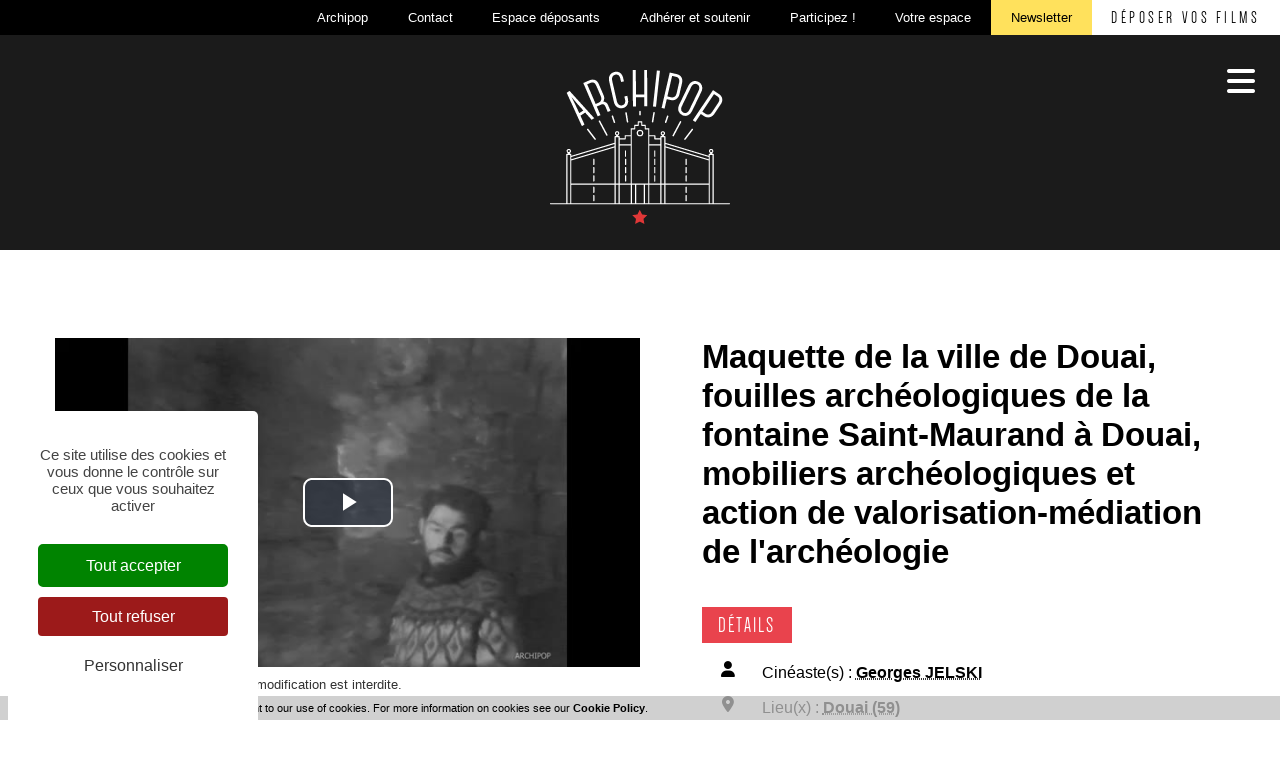

--- FILE ---
content_type: text/html; charset=utf-8
request_url: https://lesfilms.archipop.org/les-films-maquette-de-la-ville-de-douai-fouilles-archeologiques-de-la-fontaine-saint-maurand-a-douai-mobiliers-archeologiques-et-action-de-valorisation-mediation-de-l-archeologie-570-11568-1-0.html?
body_size: 11014
content:
<!DOCTYPE html PUBLIC "-//W3C//DTD XHTML 1.0 Transitional//EN" "http://www.w3.org/TR/xhtml1/DTD/xhtml1-transitional.dtd">
<html lang="fr-FR"><head><meta http-equiv="Content-Type" content="text/html; charset=UTF-8"><link rel="stylesheet" href="js/jquery/css/jquery.css"><link rel="stylesheet" href="style-570-1-0-0.css"><title>Maquette de la ville de Douai, fouilles archéologiques de la fontaine Saint-Maurand à Douai, mobiliers archéologiques et action de valorisation-médiation de l'archéologie - Georges JELSKI - Les films - Archipop - Cinéma amateur en Hauts de France</title><meta name="viewport" content="initial-scale=1.0"><meta name="twitter:card" content="summary"><meta name="twitter:title" content="Maquette de la ville de Douai, fouilles archéologiques de la fontaine Saint-Maurand à Douai, mobiliers archéologiques et action de valorisation-médiation de l'archéologie - Georges JELSKI - Les films - Archipop - Cinéma amateur en Hauts de France"><meta property="og:site_name" content="Maquette de la ville de Douai, fouilles archéologiques de la fontaine Saint-Maurand à Douai, mobiliers archéologiques et action de valorisation-médiation de l'archéologie - Georges JELSKI - Les films - Archipop - Cinéma amateur en Hauts de France"><meta property="og:title" content="Maquette de la ville de Douai, fouilles archéologiques de la fontaine Saint-Maurand à Douai, mobiliers archéologiques et action de valorisation-médiation de l'archéologie - Georges JELSKI - Les films - Archipop - Cinéma amateur en Hauts de France"><meta property="og:type" content="website"><meta name="Content-Language" content="fr-FR"><meta property="og:locale" content="fr_FR"><meta name="Language" content="fr"><meta name="description" content="Les archives privées filmées sont des films amateurs considérés comme inédits. Ils relèvent de la sphère privée : films de famille, films amateurs."><meta name="twitter:description" content="Les archives privées filmées sont des films amateurs considérés comme inédits. Ils relèvent de la sphère privée : films de famille, films amateurs."><meta property="og:description" content="Les archives privées filmées sont des films amateurs considérés comme inédits. Ils relèvent de la sphère privée : films de famille, films amateurs."><meta property="og:url" content="https://lesfilms.archipop.org/les-films-maquette-de-la-ville-de-douai-fouilles-archeologiques-de-la-fontaine-saint-maurand-a-douai-mobiliers-archeologiques-et-action-de-valorisation-mediation-de-l-archeologie-570-11568-1-0.html"/><link rel="stylesheet" type="text/css" href="js/tarteaucitron.js-1.19.0/css/tarteaucitron.css" />
<link rel="stylesheet" type="text/css" href="js/tarteaucitron.css" />
<link rel="stylesheet" type="text/css" href="js/simplebar-simplebar-6.2.7/packages/simplebar/dist/simplebar.min.css" />
<link rel="stylesheet" type="text/css" href="js/bower_components/font-awesome/css/all.min.css" />
<link rel="stylesheet" type="text/css" href="js/node_modules/leaflet/dist/leaflet.css" />
<link rel="stylesheet" type="text/css" href="js/node_modules/leaflet.markercluster/dist/MarkerCluster.css" />
<link rel="stylesheet" type="text/css" href="js/node_modules/leaflet.markercluster/dist/MarkerCluster.Default.css" />
<link rel="stylesheet" type="text/css" href="js/bower_components/bootstrap/dist/css/bootstrap.min.css" />
<script type="text/javascript" src="js/combo/list=js/node_modules/leaflet/dist/leaflet.js|js/node_modules/leaflet.markercluster/dist/leaflet.markercluster.js|js/jquery/jquery.js|js/jquery/jquery-ui.js|js/bower_components/bootstrap/dist/js/bootstrap.min.js|js/bower_components/handlebars/handlebars.min.js|js/bower_components/lazysizes/plugins/unveilhooks/ls.unveilhooks.min.js|js/bower_components/lazysizes/lazysizes.min.js|js/simplebar-simplebar-6.2.7/packages/simplebar/dist/simplebar.min.js|plugins/diaPlugins/ArchipopDiaz/js/waypoints/lib/jquery.waypoints.min.js|plugins/diaPlugins/ArchipopDiaz/js/smooth-scroll/dist/smooth-scroll.polyfills.min.js|plugins/diaPlugins/ArchipopDiaz/ArchipopDiaz_public.js|plugins/diaPlugins/Likes/Likes_public.js|js/setHgt.js|js/jquery/jquery.easing.1.3.js|res/outside/1H2V3Vv4/pub.js|js/jquery/fancybox2/jquery.fancybox.js|js/jquery/jquery.mousewheel.min.js|js/jquery/fancybox2/helpers/jquery.fancybox-media.js|js/rollOver.js"></script>
<script type="text/javascript" src="/js/tarteaucitron.js-1.19.0/tarteaucitron.js"></script>
<link rel="shortcut icon" href="files/3/favicon.ico" />
<script type="text/javascript">
        tarteaucitron.cdn = "/js/tarteaucitron.js-1.19.0/";
        tarteaucitron.init({
          "privacyUrl": "", /* Privacy policy url */

          "hashtag": "#tarteaucitron", /* Open the panel with this hashtag */
          "cookieName": "tarteaucitron", /* Cookie name */
    
          "orientation": "popup", /* Banner position (top - bottom) */
       
          "groupServices": false, /* Group services by category */
                           
          "showAlertSmall": false, /* Show the small banner on bottom right */
          "cookieslist": false, /* Show the cookie list */
                           
          "closePopup": false, /* Show a close X on the banner */

          "showIcon": true, /* Show cookie icon to manage cookies */
          //"iconSrc": "", /* Optionnal: URL or base64 encoded image */
          "iconPosition": "BottomRight", /* BottomRight, BottomLeft, TopRight and TopLeft */

          "adblocker": false, /* Show a Warning if an adblocker is detected */
                           
          "DenyAllCta" : true, /* Show the deny all button */
          "AcceptAllCta" : true, /* Show the accept all button when highPrivacy on */
          "highPrivacy": true, /* HIGHLY RECOMMANDED Disable auto consent */
                           
          "handleBrowserDNTRequest": false, /* If Do Not Track == 1, disallow all */

          "removeCredit": false, /* Remove credit link */
          "moreInfoLink": true, /* Show more info link */

          "useExternalCss": true, /* If false, the tarteaucitron.css file will be loaded */
          "useExternalJs": false, /* If false, the tarteaucitron.js file will be loaded */
                          
          "readmoreLink": "", /* Change the default readmore link */

          "mandatory": true, /* Show a message about mandatory cookies */
          "googleConsentMode": true,
        });
tarteaucitron.user.googleFonts = ["Barlow Condensed:400","Montserrat:400,700"];(tarteaucitron.job = tarteaucitron.job || []).push('googlefonts');tarteaucitron.user.gtagUa = 'G-8WVEL1QDFF';
(tarteaucitron.job = tarteaucitron.job || []).push('gtag');
tarteaucitron.user.hotjarId = '3404755';
tarteaucitron.user.HotjarSv = '6';
(tarteaucitron.job = tarteaucitron.job || []).push('hotjar');

        </script>

<script type="text/javascript"><!--
var onLoadFunc = new Array();
onload=process_onLoad;
function process_onLoad()
{
  for (i_process_onLoad=0; i_process_onLoad<onLoadFunc.length ; i_process_onLoad++)
  {
    eval(onLoadFunc[i_process_onLoad]);
  }
}
function popupWindow(url, width, height)
{
  window.open(url,'popupWindow','toolbar=no,location=no,directories=no,status=no,menubar=no,scrollbars=yes,resizable=yes,copyhistory=yes,width='+width+',height='+height+',screenX=150,screenY=150,top=150,left=150').focus();
}
function popupWindowP(url, opts)
{
  window.open(url,'popupWindow',opts).focus();
}
//--></script><!--link href="https://fonts.googleapis.com/css?family=Barlow+Condensed:400|Montserrat:400,700&display=swap" rel="stylesheet"-->
<script type="text/javascript" src="files/3/archipop/ressources/modernizr.min.js"></script>
<style type='text/css'>
@font-face {
  font-family: 'Dense-Regular';
  src: url('files/3/archipop/fonts/Dense_Regular.eot?#iefix') format('embedded-opentype'),  url('files/3/archipop/fonts/Dense_Regular.otf')  format('opentype'),
	     url('files/3/archipop/fonts/Dense_Regular.woff') format('woff'), url('files/3/archipop/fonts/Dense_Regular.ttf')  format('truetype'), url('files/3/archipop/fonts/Dense_Regular.svg#Dense-Regular') format('svg');
  font-weight: normal;
  font-style: normal;
}
</style>
<!-- Matomo -->
<script>
  var _paq = window._paq = window._paq || [];
  /* tracker methods like "setCustomDimension" should be called before "trackPageView" */
  _paq.push(["setExcludedQueryParams", ["diasessid"]]);
  _paq.push(['trackPageView']);
  _paq.push(['enableLinkTracking']);
  (function() {
    var u="https://piwik.diasite.fr/";
    _paq.push(['setTrackerUrl', u+'matomo.php']);
    _paq.push(['setSiteId', '21']);
    var d=document, g=d.createElement('script'), s=d.getElementsByTagName('script')[0];
    g.async=true; g.src=u+'matomo.js'; s.parentNode.insertBefore(g,s);
  })();
</script>
<noscript><p><img src="https://piwik.diasite.fr/matomo.php?idsite=21&amp;rec=1" style="border:0;" alt="" /></p></noscript>
<!-- End Matomo Code -->
<script>
                
                jQuery('document').ready(function() {
                // listen for scroll
				if (jQuery('.entete').length)
				{
                // 1H2V3Vv4
                var positionElementInPage = jQuery('#wrapper').offset().top+1;
                
                jQuery(window).scroll(
                    function() {
                        if (jQuery(window).scrollTop() >= positionElementInPage) {
                            // fixed
                            jQuery('body').addClass("floatableBd");
                        } else {
                            // relative
                            jQuery('body').removeClass("floatableBd");
                        }
                    }
                );

                        if (jQuery(window).scrollTop() >= positionElementInPage) {
                            // fixed
                            jQuery('body').addClass("floatableBd");
                        } else {
                            // relative
                            jQuery('body').removeClass("floatableBd");
                        }

				}
                });
                
              </script></head><body class="useResponsive calqueDynResponsive useCss3Transitions bdFixedOnScroll responsiveMode4 responsiveMode4VersiononSide responsiveFrom2 enteteResponsive1 wrapperResponsive1 currentMenuId_570 currentMenuLevel_3"><script type="text/javascript">
      jQuery(function() {
      jQuery( '.withjQtooltip' ).tooltip({ position: {
      my: "center bottom-20",
      at: "center top" ,
      using: function( position, feedback ) {
      jQuery( this ).css( position );
      jQuery( "<div>" )
      .addClass( "arrow" )
      .addClass( feedback.vertical )
      .addClass( feedback.horizontal )
      .appendTo( this );
      }
      }
      });
      });
    </script><div id="wrapper"><!--responsiveMode = 4--><!--noResponsiveMode4Version--><script type="text/javascript">                      
			function showHide_000444(idElmt)
										 {
			if (jQuery("#"+idElmt).hasClass("hideMenu") || (!jQuery("#"+idElmt).hasClass("showMenu") && !jQuery("#"+idElmt).hasClass("hideMenu")))
			{

			  jQuery("#"+idElmt).addClass("showMenu");
			  jQuery("#"+idElmt).removeClass("hideMenu");jQuery("body").addClass("menuShown");
				jQuery("body").removeClass("menuHidden"); 
			}
			else
			{

			  jQuery("#"+idElmt).addClass("hideMenu");
			  jQuery("#"+idElmt).removeClass("showMenu");jQuery("body").addClass("menuHidden");
				jQuery("body").removeClass("menuShown");jQuery("#"+idElmt).delay(500).queue(function(next){
					jQuery("#"+idElmt).removeClass("hideMenu");
					next();
				});; 
			}
										 }
			
			</script><div class="mobileMainMenu mobileMMAwsFont"><a id="showHideMenun1" href="javascript:showHide_000444('menuN1_000444');%20scroll(0,0);"><i class="fas fa-bars awsFontMenuHidden"></i></a></div><div class="entete enteteHorsCont"><div class="enteteInterne"><div class="compoAss_absolute_default hide_print"><div class="compoAssPadd"><style type="text/css">
		  .compo_PersoH_defaultMenu_default_619 .ligne_000515_1 .colonne_000515_1{float : left; width : 12%;}
  	
		  .compo_PersoH_defaultMenu_default_619 .ligne_000515_1 .colonne_000515_2{float : left; width : 12%;}
  	
		  .compo_PersoH_defaultMenu_default_619 .ligne_000515_1 .colonne_000515_3{float : left; width : 12%;}
  	
		  .compo_PersoH_defaultMenu_default_619 .ligne_000515_1 .colonne_000515_4{float : left; width : 12%;}
  	
		  .compo_PersoH_defaultMenu_default_619 .ligne_000515_1 .colonne_000515_5{float : left; width : 12%;}
  	
		  .compo_PersoH_defaultMenu_default_619 .ligne_000515_1 .colonne_000515_6{float : left; width : 12%;}
  	
		  .compo_PersoH_defaultMenu_default_619 .ligne_000515_1 .colonne_000515_7{float : left; width : 12%;}
  	
		  .compo_PersoH_defaultMenu_default_619 .ligne_000515_1 .colonne_000515_8{float : left; width : 16%;}
  	</style><script type="text/javascript">
          function showHide_000515(cellId) {
            //alert(cellId);
            jQuery('li.opened:not(#'+cellId+')>div.cellule_000515').slideToggle();
            jQuery('li.opened:not(#'+cellId+')').toggleClass('opened');
            jQuery('li#'+cellId+'>div.cellule_000515').slideToggle();
            jQuery('li#'+cellId).toggleClass('opened');
            //;return false;  
          }
        </script><div class="compo_PersoH_defaultMenu_default_619 useResponsive" id="compo_PersoH_defaultMenu_default_619"><ul><li id="cellule_ccid_204"><a href="https://www.archipop.org/archipop-l-association/" target="_blank" title="Archipop"><span>Archipop</span></a></li><li id="cellule_ccid_205"><a href="https://www.archipop.org/contact/" target="_self" title="Contact"><span>Contact</span></a></li><li id="cellule_ccid_206"><a href="https://www.archipop.org/espace-deposant/" target="_self" title="Espace déposants"><span>Espace déposants</span></a></li><li id="cellule_ccid_207"><a href="https://www.archipop.org/adherer/" target="_self" title="Adhérer et soutenir"><span>Adhérer et soutenir</span></a></li><li id="cellule_ccid_218"><a href="https://archipop.org/contribution" target="_self" title="Participez !"><span>Participez !</span></a></li><li id="cellule_ccid_209"><a href="#" onclick="showHide_000515('cellule_ccid_209');return false;" title="S'identifier"><span>Votre espace</span></a><div class="cellule_000515"><div class="ident_default_default_default_15ccid209 intExtV"><div class="identXform"><div class="xform_pres1b_modele1_15ccid209 useResponsive"><script type="text/javascript">
                var tabId_formIdent15Modelccid209 = new Array();
                var tabLabel_formIdent15Modelccid209 = new Array();
                function Valider_formIdent15Modelccid209(from){
		  
      var str='';
		  for (var i=0; i< tabId_formIdent15Modelccid209.length ; i++)
		  {
		    if (document.getElementById(tabId_formIdent15Modelccid209[i]) != null && document.getElementById(tabId_formIdent15Modelccid209[i]).value.length==0)
		    {
		      str = str + "\n" + "Champ \""+tabLabel_formIdent15Modelccid209[i] + "\" obligatoire";
		    }
		  }
          if (typeof(Valider_formIdent15Modelccid209_extra)=='function')
          {
            str += Valider_formIdent15Modelccid209_extra(from);
          }
		  if (str.length)
		  {
		    alert(str);
		    if (from=='onsubmit')
                      return false;
		  }
		  else {
      jQuery("form#formIdent15Modelccid209 a.valider").attr('disabled', true); 
		    if (typeof window.draftAutoSave !== "undefined" && window.draftAutoSave) {
		      window.draftAutoSave.markSubmitting();
            }
		    if (from=='onsubmit')
		      return true;
		      else
		      document.getElementById('formIdent15Modelccid209').submit();
		      }
                }
              </script><script type="text/javascript">
                function showHideComment_000345(id)
                {
                  if((document.getElementById(id).className=='comment displayed_000345') || (document.getElementById(id).className=='comment')) {
                  document.getElementById(id).className = "comment undisplayed_000345";
                  }else{
                  document.getElementById(id).className = "comment displayed_000345";
                  }
                }
              </script><script type="text/javascript">
                  function resetInputFile(idChamp,idImage)
                  {
                    document.getElementById(idChamp).value="Y";
		    document.getElementById(idImage).src="res/inside/baseForm/components/xform/espaceur.gif";
                    document.getElementById(idImage).alt="";
                    document.getElementById(idImage).innerHTML="";
		  }
		  </script><div class="xformPadd onFocusMode"><div class="xformPaddCell"><form id="formIdent15Modelccid209" action="s-identifier-15-0-0-0.html?referer=1&amp;" onsubmit="return Valider_formIdent15Modelccid209('onsubmit')" method="post"><div class="champsIntsZone"><div class="row" id="rowId_user_login"><div class="label"><div class="labelPadd">Votre courriel</div></div><div class="champ"><div class="champPadd"><table cellspacing="0" cellpadding="0" border="0" class="fixedWidth"><tr><td class="champCell fixedWidth"><input type="text" class="text" id="formIdent15Modelccid209user_login" name="user_login"><script type="text/javascript">
                            tabId_formIdent15Modelccid209.push('formIdent15Modelccid209user_login');
                            tabLabel_formIdent15Modelccid209.push('Votre courriel');
                          </script></td></tr></table></div></div><div class="spacer"></div></div><div class="row" id="rowId_user_passwd"><div class="label"><div class="labelPadd">Votre mot de passe</div></div><div class="champ"><div class="champPadd"><table cellspacing="0" cellpadding="0" border="0" class="fixedWidth"><tr><td class="champCell fixedWidth"><input type="password" autocomplete="new-password" class="text" name="user_passwd"></td></tr></table></div></div><div class="spacer"></div></div></div><div class="clearfix rowSubmit"><div class="rowSubmitPadd"><a class="wFdBts valider" href="javascript:Valider_formIdent15Modelccid209('submit');" title="Se connecter"><span>Se connecter</span></a><input type="image" src="res/inside/baseForm/components/xform/espaceur.gif" value="submit" class="submitInputImage" alt="Se connecter"></div></div></form></div></div></div><script type="text/javascript">
              jQuery(' input,  textarea,  select').focus(function() {
                jQuery(this).parents(".row").addClass("onFocus");
              });
              jQuery(' input,  textarea,  select').blur(function() {
                jQuery(this).parents(".row").removeClass("onFocus");
              });
          
        </script><div class="mdpOublie"><span class="passForgot"><a href="mot-de-passe-oublie-18-0-0-0.html" title="Mot de passe oublié ? / Changer son mot de passe">Mot de passe oublié ? / Changer son mot de passe</a> </span></div><div class="createAccountZone"><a class="wFdBts" href="s-inscrire-503-0-0-0.html" title="S'inscrire en ligne"><span>S'inscrire en ligne</span></a></div></div></div></div></li><li id="cellule_ccid_210"><a href="https://archipop.org/abonnez-vous-a-notre-newsletter/" target="_self" title="Newsletter"><span>Newsletter</span></a></li><li id="cellule_ccid_211"><a href="https://www.archipop.org/deposer-vos-films/" target="_self" title="Déposer vos films"><span>Déposer vos films</span></a></li></ul></div></div></div><div class="bandeauPerso"><script type="text/javascript" src="js/cookieLaw.js"></script><script type="text/javascript">
new CookieLaw(); 
</script><!--<div class="diaLogo" style="height : 180px;"><a href="/" title="Archipop"><span>Archipop</span></a>--><!--<span>P&ocirc;le de l&#39;image en r&eacute;gion Grand Est</span>--><!--</div>-->
<div class="header-wrapper">
<div class="site-branding"><a class="custom-logo-link" href="https://archipop.org/" rel="home"><img alt="Archipop" class="custom-logo" height="282" sizes="(max-width: 330px) 100vw, 330px" src="files/10/logo_archipop_light.svg" srcset="files/10/logo_archipop_light.svg 330w, files/10/logo_archipop_light.svg 300w" width="330" /></a></div>

<nav class="main-nav">
<ul id="primary-nav">
	<li class="menu-archives menu-item menu-item-type-post_type menu-item-object-page menu-item-659 current-menu-item current_page_item" id="menu-item-659"><a href="Les-films-570-0-0-0.html"><span>Les Films</span></a></li>
	<li class="menu-manufacture menu-item menu-item-type-post_type menu-item-object-page menu-item-3429" id="menu-item-3429"><a href="https://archipop.org/manufacture"><span>Cr&eacute;ations</span></a></li>
	<li class="menu-territoires menu-item menu-item-type-post_type menu-item-object-page menu-item-661" id="menu-item-661"><a href="https://archipop.org/des-territoires-des-projets/"><span>Territoires</span><br />
	et Projets</a></li>
	<li class="menu-archijunior menu-item menu-item-type-custom menu-item-object-custom menu-item-142" id="menu-item-142"><a href="https://suzannemartha.archipop.org/" rel="noopener noreferrer" target="_blank"><span>La phototh&egrave;que</span></a></li>
	<li class="menu-actu menu-item menu-item-type-custom menu-item-object-custom menu-item-2267" id="menu-item-2267"><a href="https://archipop.org/actualites-et-agenda/"><span>Actualit&eacute;s<br />
	et Agenda</span></a></li>
	<li class="menu-magazine menu-item menu-item-type-post_type menu-item-object-page menu-item-1720394" id="menu-item-1720394"><a href="https://archipop.org/public-image-unlimited-2/"><span>Le Magazine</span></a></li>
	<!--<li class="menu-pedagogie menu-item menu-item-type-post_type menu-item-object-page menu-item-663" id="menu-item-663"><a href="https://archipop.org/ressources-pedagogiques/"><span>Ressources<br />
	P&eacute;dagogiques</span></a></li>-->
</ul>
</nav>
</div>
</div></div></div><div id="menuN1_000444" class="menuN1 menuN1HorsCont"><div class="mobileMainMenu mobileMainMenuClose mobileMMAwsFont"><a id="showHideMenun2" href="javascript:showHide_000444('menuN1_000444');%20scroll(0,0);"><i class="fas fa-times awsFontMenuShown"></i></a></div><div class="menu_000430_wMV wMV"><!--ID = 10--><ul id="niveau1_000430_wMV" class="niveau1_000430_wMV wMV"><!--y - 570 : CCURRENT--><li id="wmv_br_570" class="br_570 on current br_570_on br_570"><a class="br_570 on current br_570_on" title="Les films" href="les-films-570-0-0-0.html">Les films</a></li><!--y - 630--><li id="wmv_br_630" class="br_630"><a class="br_630" title="Créations" href="https://www.archipop.org/manufacture/">Créations</a></li><!--y - 631--><li id="wmv_br_631" class="br_631"><a class="br_631" title="Territoires et projets" href="https://www.archipop.org/des-territoires-des-projets/">Territoires et projets</a></li><!--y - 632--><li id="wmv_br_632" class="br_632"><a class="br_632" title="Le Magazine" href="https://www.archipop.org/ressources-pedagogiques/">Le Magazine</a></li><!--y - 633--><li id="wmv_br_633" class="br_633"><a class="br_633" title="Actualités et agenda" href="https://www.archipop.org/actualites-et-agenda/">Actualités et agenda</a></li><!--y - 634--><li id="wmv_br_634" class="br_634"><a class="br_634" title="La photothèque" href="https://archipop.org/prochainement-disponible-2/" target="_blank">La photothèque</a></li></ul></div><script type="text/javascript">
            function shSubmenu(id)
            {
				jQuery("#"+id+" > ul").slideToggle();
				jQuery("#"+id+" > div.shSubmenu > a").slideToggle();
            }
            
          </script><div id="menu_000430" class="menu_000430 wMV menu_000430_parent_3 menu_000430_parent_10 menu_000430_id_570 logoShownOnScroll"><div class="menu_000430_padd"><ul class="niveau1_000430 n1_parent_3 n1_parent_10 n1_id_570"><li id="br_570" class="br_570 on br_570_on niv1_000430"><a class="br_570 on current br_570_on" title="Les films" href="les-films-570-0-0-0.html">Les films</a></li><li id="br_630" class="br_630 niv1_000430"><a class="br_630" title="Créations" href="https://www.archipop.org/manufacture/">Créations</a></li><li id="br_631" class="br_631 niv1_000430"><a class="br_631" title="Territoires et projets" href="https://www.archipop.org/des-territoires-des-projets/">Territoires et projets</a></li><li id="br_632" class="br_632 niv1_000430"><a class="br_632" title="Le Magazine" href="https://www.archipop.org/ressources-pedagogiques/">Le Magazine</a></li><li id="br_633" class="br_633 niv1_000430"><a class="br_633" title="Actualités et agenda" href="https://www.archipop.org/actualites-et-agenda/">Actualités et agenda</a></li><li id="br_634" class="br_634 niv1_000430"><a class="br_634" title="La photothèque" href="https://archipop.org/prochainement-disponible-2/" target="_blank">La photothèque</a></li></ul></div></div></div><div class="conteneur" id="conteneur"><!--ImgAccc--><div class="page clearfix"><div class="centralSansMenuG"><div class="centralPadd"><script type="text/javascript">                      
			function showHideAD2024_000444(idElmt)
										 {
			if (jQuery("#"+idElmt).hasClass("hideAd2024") || (!jQuery("#"+idElmt).hasClass("showAd2024") && !jQuery("#"+idElmt).hasClass("hideAd2024")))
			{
			  jQuery("#"+idElmt).addClass("showAd2024");
			  jQuery("#"+idElmt).removeClass("hideAd2024");jQuery("body").addClass("Ad2024Shown");
				jQuery("body").removeClass("Ad2024Hidden"); 
			}
			else
			{
			  jQuery("#"+idElmt).addClass("hideAd2024");
			  jQuery("#"+idElmt).removeClass("showAd2024");jQuery("body").addClass("Ad2024Hidden");
				jQuery("body").removeClass("Ad2024Shown");jQuery("#"+idElmt).delay(500).queue(function(next){
					jQuery("#"+idElmt).removeClass("hideAd2024");
					next();
				});; 
			}
										 }
			
			</script><div class="spacer"></div><div class="currentZone"><div class="currentPadd"><h1 class="titreBranche_000261 hideOnPrint"><span>Les films</span></h1><div class="diaPlugins_default_default_default_570"><div class="ArchipopDiaz_570"><div class="diaInner"><article class="diaFicheIED"><div class="diaVideoMetasZone clearfix searchContentMaxW ficheRow"><div class="diaVideo"><div class="iframeContainer"><iframe width="640" height="390" src="https://diazarchipop.oembed.diazinteregio.org/embed/0670_0679/0677VM0002?feature=oembed" frameborder="0" allowfullscreen allow="autoplay; fullscreen"></iframe></div><div class="diaADmentions">© Archipop. Toute reproduction ou modification est interdite.<br><a target="_blank" href="Mentions-l%C3%A9gales-11-0-0-0.html" title="En savoir plus">En savoir plus</a></div></div><div class="diaMetas"><div class="diaTitresZone"><h1>Maquette de la ville de Douai, fouilles archéologiques de la fontaine Saint-Maurand à Douai, mobiliers archéologiques et action de valorisation-médiation de l'archéologie</h1></div><div class="diaMetasAbs"><div class="diaTitle"><a><span>Détails</span></a></div><ul><li><ul class="clearfix"><li class="pict"><i class="fas fa-user"></i></li><li class="val"><span class="lab">Cinéaste(s) : </span><a href="/js/ajax/diaPlugins/570/ajax/add/director/1373" rel="nofollow" title="Georges JELSKI">Georges JELSKI</a></li></ul></li><li><ul class="clearfix"><li class="pict"><i class="fas fa-map-marker-alt"></i></li><li class="val"><span class="lab">Lieu(x) : </span><a href="js/ajax/diaPlugins/570/ajax/add/kwplace/16183" rel="nofollow" title="Douai (59)">Douai (59)</a></li></ul></li><li><ul class="clearfix"><li class="pict"><i class="fas fa-history"></i></li><li class="val"><span class="lab">Durée : </span>00:15:22</li></ul></li><li><ul class="clearfix"><li class="pict"><i class="fas fa-th-large"></i></li><li class="val"><span class="lab">Coloration : </span>Noir &amp; Blanc</li></ul></li><li><ul class="clearfix"><li class="pict"><i class="fas fa-camera"></i></li><li class="val"><span class="lab">Format : </span>1/2 Pouce</li></ul></li><li><ul class="clearfix"><li class="pict"><i class="fas fa-volume-up"></i></li><li class="val"><span class="lab">Son : </span>Sonore</li></ul></li><li><ul class="clearfix"><li class="pict"><i class="far fa-folder-open"></i></li><li class="val"><span class="lab">Genre : </span><a href="/js/ajax/diaPlugins/570/ajax/add/kind/2" rel="nofollow" title="Documentaire">Documentaire</a></li></ul></li><li><ul class="clearfix"><li class="pict"><i class="fas fa-database"></i></li><li class="val"><span class="lab">Collection : </span><a href="/js/ajax/diaPlugins/570/ajax/add/fonds/1115" rel="nofollow" title="SERVICE RÉGIONAL DE L'ARCHÉOLOGIE HAUTS-DE-FRANCE">SERVICE RÉGIONAL DE L'ARCHÉOLOGIE HAUTS-DE-FRANCE</a></li></ul></li><li><ul class="clearfix"><li class="pict"><i class="fab fa-bandcamp"></i></li><li class="val"><span class="lab">Support(s) : </span>0677VM0002</li></ul></li></ul></div></div></div><div class="diaTopBtnsCont"><ul class="searchContentMaxW diaTopBtns onTop"><li><a class="fancyboxIframe selBtn" rel="lightbox[]" href="contribuer-713-0-0-0_popup.html?lightbox=true&amp;init_712_Documentaire_DIAZ_5=11568"><span class="picto"><i class="fas fa-pencil-alt fa-lg"></i></span><span><b>Contribuer</b></span></a></li></ul></div><div class="diaMain clearfix ficheRow"><div class="searchContentMaxW"><div class="diaTitle"><a><span>Description</span></a></div><div class="diaMainText"><div class="Resume">Contexte : Ce film est composé de plusieurs extraits. Au début, le premier extrait présente la maquette de la ville de Douai (Nord). Le deuxième extrait concerne la fouille archéologique réalisé en 1977 sur le site de la fontaine de Saint-Maurand, place Saint-Amé à Douai (59) par Pierre Demolon. Le troisème extrait est une présentation de mobiliers archéologiques. Enfin, le dernier extrait concerne une action de valorisation-médiation envers le grand public (exposition d'objets archéologiques et reconsitution/démonstration).<br /><br>
<br /><br>
Contenu : maquette de la ville / Place Saint-Amé à Douai, parking avec voitures garées, bâtiments, un homme fait signe de la main, entrée vers la Fontaine de Saint-Maurand (Douai) dans un cour de bâtiments où il y a des fouilles en cours, un fouilleur trouve un ex-voto, une croix, les fouilleurs enlèvent les pierres d'un mur à la pioche, les pierres sont évacuées avec un sceau et un système de poulie / un homme explique le démontage du mur sous l'arche, ils ont trouvé un banc en grès naturel et une fontaine (structure datant du XIIIe XIVe siècle), plan sur les voutes...fouilleurs / plan sur les objets trouvés dont des pièces avec des représentations différentes &quot;Albert et Isabelle&quot; &quot;Charles Quint&quot; &quot;Philippe II&quot; / dans une salle voutée, exposition des fouilles (photos, panneaux explicatifs, objets trouvés, démonstration d'un potier...)<br /><br>
<br /><br>
Identification : Pierre Demolon (grand homme barbu avec pioche et qui explique), à l'inauguration de l'expo il y a Mr Pierre Leman</div></div><div class="diaTitle"><a><span>Mots-clés</span></a></div><div class="diaKeywords"><a href="js/ajax/diaPlugins/570/ajax/add/kwtheme/5421" rel="nofollow" title="Fontaine">Fontaine</a><a href="js/ajax/diaPlugins/570/ajax/add/kwtheme/1331" rel="nofollow" title="Fouille archéologique">Fouille archéologique</a><a href="js/ajax/diaPlugins/570/ajax/add/kwtheme/1955" rel="nofollow" title="Médiation">Médiation</a><a href="js/ajax/diaPlugins/570/ajax/add/kwtheme/5657" rel="nofollow" title="Place (lieu public)">Place (lieu public)</a></div><div class="diaTitle"><a><span>Compléments</span></a></div><div class="diaLinks"><ul><li><a target="_blank" href="https://nordoc.hypotheses.org/" title="https://nordoc.hypotheses.org/"><span>LIEN</span><span>nordoc.hypotheses.org/</span></a></li><li><a target="_blank" href="https://www.culture.gouv.fr/fr/Regions/DRAC-Hauts-de-France/Politique-et-actions-des-services/Pole-patrimoines-et-architecture/Service-regional-de-l-archeologie-SRA-des-Hauts-de-France" title="https://www.culture.gouv.fr/fr/Regions/DRAC-Hauts-de-France/Politique-et-actions-des-services/Pole-patrimoines-et-architecture/Service-regional-de-l-archeologie-SRA-des-Hauts-de-France"><span>LIEN</span><span>culture.gouv.f ... Hauts-de-France</span></a></li></ul></div></div></div><div class="searchContentMaxW suggestions ficheRow"><script id="diaSuggest-template" type="text/x-handlebars-template">
				<div class="suggestItem clearfix">
					<a href="{{href}}" title="{{titre}}" class="suggestVisuel"><img src="{{media}}" alt="{{titre}}"></a>
					<a href="{{href}}" title="{{titre}}" class="suggestText">{{titre}}</a>
				</div>
				</script><div class="diaSuggestions" style="display: none;"><div class="diaSectionTit">
						D'autres films peuvent vous intéresser...
					</div><div class="diaSectionCont diaSuggestList" style="display: none;">
						Ici les suggestions...
					</div></div></div></article></div><div class="diaOthersResults"><div class="diaORTitle diaVwritten diaTypo2"><i class="fas fa-arrow-down"></i><span>Autres résultats</span></div><div class="diaContent"><div class="searchContent"><span class="diaTypo2 diaTitre rechercheEnCoursTitle">Ma recherche multi-critères : </span><a href="#" title="Sauvegarder ma recherche" class="saveMySearch">Sauvegarder ma recherche</a></div><div class="searchResult diaListItemOver"></div></div></div></div><script type="text/javascript">
    ArchipopDiaz = new diaArchipopDiaz();
  
    ArchipopDiaz.mid = "570";
    
    ArchipopDiaz.url = "js/ajax/diaPlugins/570/ajax/";
    ArchipopDiaz.mode = "";
    
    ArchipopDiaz.searchEngine = false;
    
    ArchipopDiaz.ref = "";
    ArchipopDiaz.orderByField = "";
    ArchipopDiaz.orderByDir = "";
    
    ArchipopDiaz.likePluginMid = '';
    
    ArchipopDiaz.ficheId = '11568';
    ArchipopDiaz.ficheType = '1';
    jQuery(document).ready(function(){
      ArchipopDiaz.init();
    });
    </script><div id="diaSaveSearchModal" class="modal fade" tabindex="-1" role="dialog"><div class="modal-dialog" role="document"><div class="modal-content"><div class="modal-header"><button type="button" class="close" data-dismiss="modal" aria-label="Close"><span aria-hidden="true">&times;</span></button><h4 class="modal-title">Sauvegarder ma recherche</h4></div><form><div class="modal-body"><div id="saveSearchNew"><div class="form-group"><label for="saveSearchNewName">Nom de votre recherche sauvegardée</label><input type="text" class="form-control" id="saveSearchNewName" placeholder="Nom de la recherche sauvegardée"></div></div></div><div class="modal-footer"><button type="button" class="btn btn-default" data-dismiss="modal">Fermer</button><button type="submit" class="btn btn-primary saveSearchBtn"><i class="fas fa-plus"></i>Valider</button></div></form></div></div></div><div id="diaChooseSelModal" class="modal fade" tabindex="-1" role="dialog"><div class="modal-dialog" role="document"><div class="modal-content"><div class="modal-header"><button type="button" class="close" data-dismiss="modal" aria-label="Close"><span aria-hidden="true">&times;</span></button><h4 class="modal-title">Choix de la sélection</h4></div><div class="modal-body"><div id="selectionList"></div><div id="selectionNew"><form class="form-inline"><div class="form-group"><label for="selectionNewName">Nouvelle sélection</label><input type="text" class="form-control" id="selectionNewName" placeholder="Nom de la sélection"></div><button type="submit" class="btn btn-primary">Valider</button></form></div><div id="selectionConfirm"></div></div><div class="modal-footer"><button type="button" class="btn btn-default" data-dismiss="modal">Fermer</button><button type="button" class="btn btn-primary addSelBtn"><i class="fas fa-plus"></i>Nouvelle sélection</button></div></div></div></div><div id="diaIdentModal" class="modal fade" tabindex="-1" role="dialog"><div class="modal-dialog" role="document"><div class="modal-content"><div class="modal-header"><button type="button" class="close" data-dismiss="modal" aria-label="Close"><span aria-hidden="true">&times;</span></button><h4 class="modal-title">S'identifier</h4></div><div class="modal-body"></div></div></div></div></div></div></div><div class="spacer"></div><div class="hdp"><script type="text/javascript">
      
          onLoadFunc[onLoadFunc.length] = 'jQuery(\'.scrollToTop\').click(function(){jQuery(\'html, body\').animate({scrollTop : 0},800);return false;});';
      
    </script><div class="hdpCpn useAwesomeFont"><a href="#" class="scrollToTop" title="Haut de page"><span><i class="fa fa-chevron-up fa-2x" aria-hidden="true"></i></span></a></div></div></div></div></div></div><script type="text/javascript">
			onLoadFunc[onLoadFunc.length] = 'fancyLightBox()';
			
			function fancyLightBox() {
           // :not('.fancyboxYoutubeI')
	       jQuery("a[rel^=lightbox]:not('.fancyboxSwf'):not('.fancyboxIframe')").fancybox({

                                        'helpers' : { 
                                                      media : {},
                                                      title: {
                                                               type: 'inside' 
                                                             } 
                                                    } 
               });
	       jQuery('a[rel^=lightbox].fancyboxIframe').fancybox({ 'type':'iframe',
                                                                    'beforeLoad' : function() {
                                                                         if (this.element.data('lightbox-width') || this.element.data('lightbox-height'))
                                                                         {
                                                                           this.width  = (this.element.data('lightbox-width'));  
                                                                           this.height = (this.element.data('lightbox-height'));
                                                                           this.autoSize = false;
                                                                           this.autoHeight = false;
                                                                           this.autoWidth = false;
                                                                         }
                                                                         else
                                                                         {
                                                                           this.autoSize = true;
                                                                           this.autoHeight = true;
                                                                           this.autoWidth = true;
                                                                         }
                                                                    }
                                                                  });
	       jQuery('a[rel^=lightbox].fancyboxAjax').fancybox({ 'type':'ajax' });
	       jQuery('a[rel^=lightbox].fancyboxSwf').each( function () { jQuery(this).fancybox({ 'type':'swf','swf':{'wmode':'transparent','allowfullscreen':'true'} })});
	       /*jQuery('a[rel^=lightbox].fancyboxYoutube').each( function () { jQuery(this).fancybox({
								       'openEffect'  : 'none',
							       		'closeEffect' : 'none',
								    'helpers' : { media : {} }
								    }) } );*/
								    }
								    
	  </script></div><div class="compoAss_pdp_default"><div class="compo_PersoH_defaultUltraLight_default_635 useResponsive" id="compo_PersoH_defaultUltraLight_default_635"><div id="ligneId_212_214" class="ligne_000011 clearfix"><div id="cellule_ccid_212" style="width : 25%;" class="colonne_000011"><div class="cellule_000011" id="compoPersoH_635_1_1"><div class="page_default_default2UltraLight_default_636ccid212"><div class="pagePadd"><div class="textPart"><div class="Corps"><p><img alt="Archipop" class="wysiwyg_imgCPCuseResp2" src="files/636/logo_w164.png" style="width: 164px; height: 140px; border-width: 0px; border-style: solid;" /></p>

<p>Archipop<br />
Entrep&ocirc;t et Manufacture<br />
Archives audiovisuelles<br />
Hauts de France</p>

<p>Association loi 1901</p>
</div></div></div></div></div></div><div id="cellule_ccid_214" style="width : 75%;" class="colonne_000011"><div class="cellule_000011" id="compoPersoH_635_1_2"><div class="page_default_default2UltraLight_default_637ccid214"><div class="pagePadd"><div class="textPart"><div class="Corps"><ul class="diaColumns_3">
	<li><a href="https://www.archipop.org/" title="Accueil">Accueil</a></li>
	<li><a href="films-570-0-0-0.html" title="Les films">Les films</a></li>
	<li><a href="https://www.archipop.org/manufacture/" title="La manufacture">La manufacture</a></li>
	<li><a href="https://www.archipop.org/actualites-et-agenda/" title="Actualités et Agenda">Actualit&eacute;s et Agenda</a></li>
	<li><a href="https://www.archipop.org/ressources-pedagogiques/" title="Ressources Pédagogiques">Ressources P&eacute;dagogiques</a></li>
	<li><a href="https://www.archipop.org/des-territoires-des-projets/" title="Des territoires, des projets">Des territoires, des projets</a></li>
	<li><a href="https://www.archipop.org/archipop-l-association/" title="L'association Archipop">L&#39;association Archipop</a></li>
	<li><a href="https://www.archipop.org/prestations/" title="Prestations">Prestations</a></li>
	<li><a href="https://www.archipop.org/histoire-cinema-amateur/" title="Histoire du cinéma amateur">Histoire du cin&eacute;ma amateur</a></li>
	<li><a href="https://www.archipop.org/nos-partenaires/" title="Nos partenaires">Nos partenaires</a></li>
	<li><a href="https://www.archipop.org/adherer/" title="Adhérer et soutenir">Adh&eacute;rer et soutenir</a></li>
	<li><a href="https://www.archipop.org/mecenat/" title="Mécénat">M&eacute;c&eacute;nat</a></li>
	<li><a href="https://www.archipop.org/participez/" title="Participez !">Participez !</a></li>
	<li><a href="https://www.archipop.org/espace-deposant/" title="Espace déposant">Espace d&eacute;posant</a></li>
	<li><a href="https://www.archipop.org/wp-login.php?action=register" title="Créer mon compte Archipop">Cr&eacute;er mon compte Archipop</a></li>
	<li><a href="https://www.archipop.org/newsletter/" title="Newsletter">Newsletter</a></li>
	<li><a href="https://www.archipop.org/contact/" title="Nous contacter">Nous contacter</a></li>
	<li><a href="https://www.archijunior.org/" target="_blank" title="Jouer avec Archijunior">Jouer avec Archijunior</a></li>
</ul>
</div></div></div></div></div></div></div><div id="ligneId_213" class="ligne_000011"><div id="cellule_ccid_213" style="float : none;width : 100%;" class="colonne_000011 alone"><div class="cellule_000011" id="compoPersoH_635_2_1"><div class="page_default_default2UltraLight_default_638ccid213"><div class="pagePadd"><div class="textPart"><div class="Corps"><div class="pdpLogos"><a href="http://www.inedits-europe.org/" target="_blank" title="Aller sur le site de l'association INEDITS"><img alt="INEDITS" src="files/638/logo-inedits-blanc.png" style="padding-left:15px;padding-right:15px;" /> </a> <a href="https://www.piaf-archives.org/" target="_blank" title="Aller sur le site de l'association Archive Valley"> <img alt="PiafImages" src="files/638/piaf-image-300x107.png.webp" style="padding-left:15px;padding-right:15px;" /> </a> <a href="http://fcaff.blogspot.com/" target="_blank" title="Aller sur le site de la Fédération des Cinémathèques et Archives de Films De France"> <img alt="Archive Valley" src="files/638/logo-archivevalley-blanc.png.webp" style="padding-left:15px;padding-right:15px;" /> </a></div>

<p style="text-align: center;"><a href="Mentions-légales-11-0-0-0.html">Mentions l&eacute;gales</a> - <a href="Plan-du-site-12-0-0-0.html">Plan du site</a> - Powered by <a href="https://www.diasite.fr/" target="_blank">diasite</a></p>
</div></div></div></div></div></div></div></div></div></body></html>


--- FILE ---
content_type: text/css;charset=UTF-8
request_url: https://lesfilms.archipop.org/style-570-1-0-0.css
body_size: 36308
content:
 html {font-size:1.1em !important;height:100%;}@media print{html {height:auto !important;}} body {height:100%;font-size:1em !important;text-align:left;background-image:none;background-color:transparent !important;background-repeat:no-repeat;background-position:100% 100%;background-attachment:fixed;background-size:auto;margin-top:0px;margin-bottom:0px;margin-left:0px;margin-right:0px;padding-top:0px;padding-bottom:0px;padding-left:0px;padding-right:0px;} body.responsiveMarg *{box-sizing:border-box;} #wrapper{height:auto !important;margin:0px auto -600px auto;padding:0px 0 0px 0;min-height:100%;overflow:hidden;}@media screen and (max-width:980px) {#wrapper{height:auto;min-height:0px;margin:0px;overflow:hidden;}}@media screen and (max-width:560px) {.responsiveMode2 #wrapper{height:auto;min-height:0px;margin:0;padding:0px 0px 0px 0px;overflow:hidden;}}@media screen and (min-width:561px) and (max-width:980px) {.responsiveMode2 #wrapper{height:auto;min-height:0px;margin:0;padding:0px 0px 0px 0px;overflow:hidden;}}@media screen and (min-width:981px) and (max-width:1280px) {.responsiveMode2.wrapperResponsive2 #wrapper{height:auto;min-height:0px;margin:0;padding:0px 0px 0px 0px;overflow:hidden;}}@media print{#wrapper {height:auto !important;min-height:0 !important;margin:0 !important;}}.responsiveMode4.responsiveMode4VersionfullWidth #wrapper {position:relative;overflow:hidden;}.responsiveMode4.responsiveMode4VersionfullWidth.menuShown #wrapper {overflow:visible;}@media screen and (max-width:980px) {.compoAssWrapperToolsMenu {position:fixed;top:5px;bottom:auto;left:auto;right:60px;z-index:1000;}}@media print{html {font-size:0.9em !important;} body {background-image:none;background-color:#FFFFFF;margin:0;padding:0;}} body.useCss3Transitions div:not([class*=noTransition]), body.useCss3Transitions li:not([class*=noTransition]), body.useCss3Transitions a:not([class*=noTransition]), body.useCss3Transitions span:not([class*=noTransition]), body.useCss3Transitions a img:not([class*=noTransition]), body.useCss3Transitions img:not([class*=noTransition]), body.useCss3Transitions h1:not([class*=noTransition]), body.useCss3Transitions h2:not([class*=noTransition]), body.useCss3Transitions h3:not([class*=noTransition]), body.useCss3Transitions h4:not([class*=noTransition]), body.useCss3Transitions h5:not([class*=noTransition]), body.useCss3Transitions h6:not([class*=noTransition]), body.useCss3Transitions h7:not([class*=noTransition]), body.useCss3Transitions h8:not([class*=noTransition]) {-webkit-transition-property:color, background-color, border-color, opacity, filter;-moz-transition-property:color, background-color, border-color, opacity, filter;-o-transition-property:color, background-color, border-color, opacity, filter;-ms-transition-property:color, background-color, border-color, opacity, filter;transition-property:color, background-color, border-color, opacity, filter;-webkit-transition-duration:0.6s;-moz-transition-duration:0.6s;-o-transition-duration:0.6s;-ms-transition-duration:0.6s;transition-duration:0.6s;} body.useCss3Transitions .withTransition {-webkit-transition-property:color, background-color, border-color, opacity, filter;-moz-transition-property:color, background-color, border-color, opacity, filter;-o-transition-property:color, background-color, border-color, opacity, filter;-ms-transition-property:color, background-color, border-color, opacity, filter;transition-property:color, background-color, border-color, opacity, filter;-webkit-transition-duration:0.6s;-moz-transition-duration:0.6s;-o-transition-duration:0.6s;-ms-transition-duration:0.6s;transition-duration:0.6s;} .conteneur{position:relative;width:100%;max-width:100%;height:auto!important;min-height:auto;height:auto;text-align:left;border:1px #BBBBBB none;border-bottom:1px #BBBBBB none;border-radius:0px 0px 0px 0px;background-color:transparent;background-image:none;background-position:0px 0px;background-repeat:no-repeat;margin-top:0px;margin-bottom:600px;margin-left:auto;margin-right:auto;padding-top:0px;padding-bottom:0px;padding-left:75px;padding-right:75px;box-shadow:none;box-sizing:border-box;-moz-box-sizing:border-box;-webkit-box-sizing:border-box;}@media screen and (max-width:980px) {.conteneur{margin-bottom:10px;}}@media print{.conteneur{position:relative;width:100%;text-align:left;border:none;background-color:#FFFFFF;background-image:none;margin:0px !important;padding:0px;}} .emptyConteneur{position:fixed;top:0;bottom:0;left:0;right:0;background-color:#FFFFFF;width:100%;height:100%;min-height:100%;z-index:1;} .responsiveMode2 .emptyConteneur {display:none;} .responsiveMode3 .emptyConteneur, .responsiveMode4.responsiveMode4VersionfullWidth .emptyConteneur {opacity:0;transition:opacity 0.6s linear;position:absolute;pointer-events:none;}@media screen and (max-width:980px) {.responsiveMode2:not([class*=responsiveFrom2]) .emptyConteneur, body.menuHidden.responsiveMode2:not([class*=responsiveFrom2]) .emptyConteneur {display:none;} body.menuShown.responsiveMode2:not([class*=responsiveFrom2]) .emptyConteneur {display:block;} .responsiveMode3:not([class*=responsiveFrom2]) .emptyConteneur, body.menuHidden.responsiveMode3:not([class*=responsiveFrom2]) .emptyConteneur {opacity:0;} body.menuShown.responsiveMode3:not([class*=responsiveFrom2]) .emptyConteneur {opacity:1;position:fixed;} body.menuHidden.responsiveMode2:not([class*=responsiveFrom2]) .conteneur, body.menuHidden.responsiveMode2:not([class*=responsiveFrom2]) .compoAss_top5_default, body.menuHidden.responsiveMode2:not([class*=responsiveFrom2]) .compoAss_pdp_default {display:block;} body.menuShown.responsiveMode2:not([class*=responsiveFrom2]) .conteneur, body.menuShown.responsiveMode2:not([class*=responsiveFrom2]) .compoAss_top5_default, body.menuShown.responsiveMode2:not([class*=responsiveFrom2]) .compoAss_pdp_default {display:none;} body.menuHidden.responsiveMode2:not([class*=responsiveFrom2]) .conteneur, body.menuHidden.responsiveMode2:not([class*=responsiveFrom2]) .compoAss_top6_default, body.menuHidden.responsiveMode2:not([class*=responsiveFrom2]) .compoAss_pdp_default {display:block;} body.menuShown.responsiveMode2:not([class*=responsiveFrom2]) .conteneur, body.menuShown.responsiveMode2:not([class*=responsiveFrom2]) .compoAss_top6_default, body.menuShown.responsiveMode2:not([class*=responsiveFrom2]) .compoAss_pdp_default {display:none;}}@media screen and (max-width:1320px) {.responsiveMode2.responsiveFrom2 .emptyConteneur, body.menuHidden.responsiveMode2.responsiveFrom2 .emptyConteneur {display:none;} body.menuShown.responsiveMode2.responsiveFrom2 .emptyConteneur {display:block;} .responsiveMode3.responsiveFrom2 .emptyConteneur, body.menuHidden.responsiveMode3.responsiveFrom2 .emptyConteneur {opacity:0;} body.menuShown.responsiveMode3.responsiveFrom2 .emptyConteneur {opacity:1;position:fixed;} .responsiveMode4.responsiveMode4VersionfullWidth.responsiveFrom2 .emptyConteneur, body.menuHidden.responsiveMode4.responsiveFrom2 .emptyConteneur {opacity:0;} body.menuShown.responsiveMode4.responsiveMode4VersionfullWidth.responsiveFrom2 .emptyConteneur {opacity:1;position:fixed;} body.menuHidden.responsiveMode2.responsiveFrom2 .conteneur, body.menuHidden.responsiveMode2.responsiveFrom2 .compoAss_top5_default, body.menuHidden.responsiveMode2.responsiveFrom2 .compoAss_pdp_default {display:block;} body.menuShown.responsiveMode2.responsiveFrom2 .conteneur, body.menuShown.responsiveMode2.responsiveFrom2 .compoAss_top5_default, body.menuShown.responsiveMode2.responsiveFrom2 .compoAss_pdp_default {display:none;} body.menuHidden.responsiveMode2.responsiveFrom2 .conteneur, body.menuHidden.responsiveMode2.responsiveFrom2 .compoAss_top6_default, body.menuHidden.responsiveMode2.responsiveFrom2 .compoAss_pdp_default {display:block;} body.menuShown.responsiveMode2.responsiveFrom2 .conteneur, body.menuShown.responsiveMode2.responsiveFrom2 .compoAss_top6_default, body.menuShown.responsiveMode2.responsiveFrom2 .compoAss_pdp_default {display:none;}} .responsiveMode2.menuAlwaysMob .emptyConteneur, body.menuHidden.responsiveMode2.menuAlwaysMob .emptyConteneur {display:none;} body.menuShown.responsiveMode2.menuAlwaysMob .emptyConteneur {display:block;} .responsiveMode3.menuAlwaysMob .emptyConteneur, body.menuHidden.responsiveMode3.menuAlwaysMob .emptyConteneur {opacity:0;} body.menuShown.responsiveMode3.menuAlwaysMob .emptyConteneur {opacity:1;position:fixed;} .responsiveMode4.responsiveMode4VersionfullWidth .emptyConteneur, body.menuHidden.responsiveMode4.responsiveMode4VersionfullWidth .emptyConteneur {opacity:0;} body.menuShown.responsiveMode4.responsiveMode4VersionfullWidth .emptyConteneur {opacity:1;position:fixed;} body.menuHidden.responsiveMode2.menuAlwaysMob .conteneur, body.menuHidden.responsiveMode2.menuAlwaysMob .compoAss_top5_default, body.menuHidden.responsiveMode2 .compoAss_pdp_default, body.menuHidden.responsiveMode3.menuAlwaysMob .conteneur, body.menuHidden.responsiveMode3.menuAlwaysMob .compoAss_top5_default, body.menuHidden.responsiveMode3 .compoAss_pdp_default, body.menuHidden.responsiveMode4.responsiveMode4VersionfullWidth .conteneur, body.menuHidden.responsiveMode4.responsiveMode4VersionfullWidth .compoAss_top5_default, body.menuHidden.responsiveMode4.responsiveMode4VersionfullWidth .compoAss_pdp_default {display:block;} body.menuShown.responsiveMode2.menuAlwaysMob .conteneur, body.menuShown.responsiveMode2.menuAlwaysMob .compoAss_top5_default, body.menuShown.responsiveMode2.menuAlwaysMob .compoAss_pdp_default, body.menuShown.responsiveMode3.menuAlwaysMob .conteneur, body.menuShown.responsiveMode3.menuAlwaysMob .compoAss_top5_default, body.menuShown.responsiveMode3.menuAlwaysMob .compoAss_pdp_default, body.menuShown.responsiveMode4.responsiveMode4VersionfullWidth .conteneur, body.menuShown.responsiveMode4.responsiveMode4VersionfullWidth .compoAss_top5_default, body.menuShown.responsiveMode4.responsiveMode4VersionfullWidth .compoAss_pdp_default {display:none;} body.menuHidden.responsiveMode2.menuAlwaysMob .conteneur, body.menuHidden.responsiveMode2.menuAlwaysMob .compoAss_top6_default, body.menuHidden.responsiveMode2.menuAlwaysMob .compoAss_pdp_default, body.menuHidden.responsiveMode3.menuAlwaysMob .conteneur, body.menuHidden.responsiveMode3.menuAlwaysMob .compoAss_top6_default, body.menuHidden.responsiveMode4.responsiveMode4VersionfullWidth .compoAss_pdp_default, body.menuHidden.responsiveMode4.responsiveMode4VersionfullWidth .compoAss_top6_default, body.menuHidden.responsiveMode4.responsiveMode4VersionfullWidth .compoAss_pdp_default {display:block;} body.menuShown.responsiveMode2.menuAlwaysMob .conteneur, body.menuShown.responsiveMode2.menuAlwaysMob .compoAss_top6_default, body.menuShown.responsiveMode2.menuAlwaysMob .compoAss_pdp_default, body.menuShown.responsiveMode3.menuAlwaysMob .conteneur, body.menuShown.responsiveMode3.menuAlwaysMob .compoAss_top6_default, body.menuShown.responsiveMode3.menuAlwaysMob .compoAss_pdp_default, body.menuShown.responsiveMode4.responsiveMode4VersionfullWidth .conteneur, body.menuShown.responsiveMode4.responsiveMode4VersionfullWidth .compoAss_top6_default, body.menuShown.responsiveMode4.responsiveMode4VersionfullWidth .compoAss_pdp_default {display:none;} .spacer{clear:both;width:100%;visibility:hidden;margin:0px;padding:0px;height:0px;line-height:0px;font-size:0px;}.clearfix:after, .diaRow:after {content:".";display:block;height:0;clear:both;visibility:hidden;}.clearfix, .diaRow {display:inline-block;}* html .clearfix, * html .diaRow {height:1%;}.clearfix, .diaRow {display:block;}.clearfix:before {display:block !important;content:normal !important;} .diaBars {border:1px #E4E4E4 none;border-bottom:1px #E4E4E4 none;background-color:#E4E4E4;margin-top:0px;margin-bottom:0px;margin-left:auto;margin-right:auto;padding-top:1em;padding-bottom:1em;padding-left:75px;padding-right:75px;max-width:none;box-sizing:border-box;} @media screen and (max-width:560px) {.useResponsive.responsiveMarg .diaBars {padding-top:0px;padding-bottom:0px;padding-left:0px;padding-right:0px;}}@media screen and (min-width:561px) and (max-width:980px) {.useResponsive.responsiveMarg .diaBars {padding-top:0px;padding-bottom:0px;padding-left:0px;padding-right:0px;}} .page{width:100%;max-width:none;padding:0px;min-height:auto;background-color:transparent;background-image:url(res/outside/1H2V3Vv4/modele1/images/espaceur.gif);background-repeat:no-repeat;background-position:0 0;padding:0px 0px 0px 0px;border-radius:0px 0px 0px 0px;margin:0px auto;} .avecCG{background-image:url(res/outside/1H2V3Vv4/modele1/images/espaceur.gif);background-repeat:no-repeat;background-position:0 0;}@media screen and (max-width:980px) {.useResponsive .avecCG{background-image:url(res/outside/1H2V3Vv4/modele1/images/espaceur.gif);background-repeat:no-repeat;background-position:0 0;}} form {margin:0px;padding:0px;} .banniereActusDiv {position:absolute;right:10px;top:38px;} .pageConstDiv {width:100%;text-align:center;} .pageConstDiv div {margin:auto;padding:0px;padding:5px;margin-top:80px;margin-bottom:80px;border-top:1px #CCCCCC solid;border-bottom:1px #CCCCCC solid;width:50%;text-align:center;font-family:Arial, Helvetica, sans-serif;font-size:15px;color:#333333;font-weight:normal;text-decoration:none;} .pageConstDiv span{text-align:center;font-family:Arial, Helvetica, sans-serif;font-size:16px;color:#333333;font-weight:bold;text-decoration:none;} .entete{position:static;width:auto;padding:35px 60px 35px 60px;margin:0px auto;background-image:none;background-color:#1B1B1B;background-repeat:no-repeat;background-position:100% 0;border-radius:0px 0px 0px 0px;} .bdFixedOnScroll.floatableBd .entete{padding:20px 60px 20px 60px;} .entete>.enteteInterne{width:100%;max-width:none;margin:0px auto;padding:0px 0px 0px 0px;box-sizing:border-box;}@media screen and (max-width:560px) {.responsiveMode2 .entete, .responsiveMode3 .entete, .bdFixedOnScroll.floatableBd .entete{padding:0px 60px 30px 60px;} .entete>.enteteInterne{padding:0px 0px 0px 0px;}}@media screen and (min-width:561px) and (max-width:980px) {.responsiveMode2 .entete, .responsiveMode3 .entete, .bdFixedOnScroll.floatableBd .entete{padding:10px 60px 40px 25px;} .entete>.enteteInterne{padding:0px 0px 0px 0px;}}@media screen and (min-width:981px) and (max-width:1280px) {.responsiveMode2.enteteResponsive2 .entete, .responsiveMode3.enteteResponsive2 .entete, .bdFixedOnScroll.floatableBd.enteteResponsive2 .entete{padding:10px 60px 40px 25px;} .entete>.enteteInterne{padding:0px 0px 0px 0px;}} .enteteWithCalq{position:relative;} .enteteWithCalq>.enteteInterne{position:relative;}.useResponsive.useCss3Transitions.bdFixedOnScroll.responsiveMode2.menuShown .entete.enteteWithCalq,.useResponsive.useCss3Transitions.bdFixedOnScroll.responsiveMode3.menuShown .entete.enteteWithCalq {position:absolute;} .enteteHorsCont{position:static;z-index:999;} .entete .mobileMainMenu, .mobileMainMenu{position:absolute;z-index:1001;display:none;} .useResponsive .entete{position:relative;} .useResponsive .enteteHorsCont{position:static;} .useResponsive .entete .mobileMainMenu a, .useResponsive .mobileMainMenu a{display:block;width:35px;height:48px;} .useResponsive .entete .mobileMainMenu a, .useResponsive .mobileMainMenu a{background-position:0px 0px;background-repeat:no-repeat;background-size:35px 96px;background-image:url(files/3/th4/wptouch_menu_dropper_w35_hdpi_white.png);}@media only screen and (-webkit-max-device-pixel-ratio:1.5), only screen and (-o-max-device-pixel-ratio:3/2), only screen and (max--moz-device-pixel-ratio:1.5), only screen and (max-device-pixel-ratio:1.5) {.useResponsive .entete .mobileMainMenu a, .useResponsive .mobileMainMenu a{background-image:url(files/3/th4/wptouch_menu_dropper_w35_mdpi_white.png);}}@media only screen and (-webkit-min-device-pixel-ratio:1.5), only screen and (-o-min-device-pixel-ratio:3/2), only screen and (min--moz-device-pixel-ratio:1.5), only screen and (min-device-pixel-ratio:1.5) {.useResponsive .entete .mobileMainMenu a, .useResponsive .mobileMainMenu a{background-image:url(files/3/th4/wptouch_menu_dropper_w35_hdpi_white.png);}}.useResponsive .entete .mobileMainMenu.mobileMMAwsFont a,.useResponsive .mobileMainMenu.mobileMMAwsFont a,.useResponsive .entete .mobileMainMenu.mobileMMAwsFont.menuHidden a,.useResponsive .mobileMainMenu.mobileMMAwsFont.menuHidden a {background-image:none !important;width:auto !important;height:auto !important;color:#FFFFFF;font-size:32px;text-decoration:none;}.useResponsive .entete .mobileMainMenu.mobileMMAwsFont.menuShown a,.useResponsive .mobileMainMenu.mobileMMAwsFont.menuShown a,.useResponsive .entete .mobileMainMenu.mobileMainMenuClose.mobileMMAwsFont a,.useResponsive .mobileMainMenu.mobileMainMenuClose.mobileMMAwsFont a {color:#000000;}body.menuShown.responsiveMode2 .entete.enteteHorsCont,body.menuShown.responsiveMode3 .entete.enteteHorsCont {z-index:10000;}body.menuShown.responsiveMode2 .mobileMainMenu.menuShown,body.menuShown.responsiveMode3 .mobileMainMenu.menuShown {z-index:10001;}.useResponsive.menuAlwaysMob .entete .mobileMainMenu,.useResponsive.menuAlwaysMob .mobileMainMenu{display:block;right:10px;top:10px;left:auto;bottom:auto;}@media screen and (max-width:980px) {.useResponsive:not([class*=responsiveFrom2]) .entete .mobileMainMenu, .useResponsive:not([class*=responsiveFrom2]) .mobileMainMenu, .useResponsive.menuAlwaysMob:not([class*=responsiveFrom2]) .entete .mobileMainMenu, .useResponsive.menuAlwaysMob:not([class*=responsiveFrom2]) .mobileMainMenu{display:block;right:25px;top:65px;left:auto;bottom:auto;} }@media screen and (max-width:1320px) {.useResponsive.responsiveFrom2 .entete .mobileMainMenu, .useResponsive.responsiveFrom2 .mobileMainMenu, .useResponsive.menuAlwaysMob.responsiveFrom2 .entete .mobileMainMenu, .useResponsive.menuAlwaysMob.responsiveFrom2 .mobileMainMenu, .useResponsive.responsiveFrom2 .entete .mobileMainMenu, .useResponsive.responsiveFrom2 .mobileMainMenu, .useResponsive.menuAlwaysMob.responsiveFrom2 .entete .mobileMainMenu, .useResponsive.menuAlwaysMob.responsiveFrom2 .mobileMainMenu, .useResponsive.responsiveFrom2 .entete .mobileMainMenu, .useResponsive.responsiveFrom2 .mobileMainMenu, .useResponsive.menuAlwaysMob.responsiveFrom2 .entete .mobileMainMenu, .useResponsive.menuAlwaysMob.responsiveFrom2 .mobileMainMenu{display:block;right:25px;top:65px;left:auto;bottom:auto;}} .useResponsive.bdFixedOnScroll.floatableBd.menuAlwaysMob .entete .mobileMainMenu, .useResponsive.bdFixedOnScroll.floatableBd.menuAlwaysMob .mobileMainMenu {display:block;right:25px;top:65px;left:auto;bottom:auto;}@media screen and (max-width:560px) {.useResponsive.responsiveMode2 .entete .mobileMainMenu, .useResponsive.responsiveMode2 .mobileMainMenu, .useResponsive.menuAlwaysMob.responsiveMode2 .entete .mobileMainMenu, .useResponsive.menuAlwaysMob.responsiveMode2 .mobileMainMenu, .useResponsive.responsiveMode3 .entete .mobileMainMenu, .useResponsive.responsiveMode3 .mobileMainMenu, .useResponsive.menuAlwaysMob.responsiveMode3 .entete .mobileMainMenu, .useResponsive.menuAlwaysMob.responsiveMode3 .mobileMainMenu, .useResponsive.responsiveMode4 .entete .mobileMainMenu, .useResponsive.responsiveMode4 .mobileMainMenu, .useResponsive.menuAlwaysMob.responsiveMode4 .entete .mobileMainMenu, .useResponsive.menuAlwaysMob.responsiveMode4 .mobileMainMenu{display:block;right:25px;top:65px;left:auto;bottom:auto;}}@media screen and (min-width:561px) and (max-width:980px) {.useResponsive.responsiveMode2 .entete .mobileMainMenu, .useResponsive.responsiveMode2 .mobileMainMenu, .useResponsive.menuAlwaysMob.responsiveMode2 .entete .mobileMainMenu, .useResponsive.menuAlwaysMob.responsiveMode2 .mobileMainMenu, .useResponsive.responsiveMode3 .entete .mobileMainMenu, .useResponsive.responsiveMode3 .mobileMainMenu, .useResponsive.menuAlwaysMob.responsiveMode3 .entete .mobileMainMenu, .useResponsive.menuAlwaysMob.responsiveMode3 .mobileMainMenu, .useResponsive.responsiveMode4 .entete .mobileMainMenu, .useResponsive.responsiveMode4 .mobileMainMenu, .useResponsive.menuAlwaysMob.responsiveMode4 .entete .mobileMainMenu, .useResponsive.menuAlwaysMob.responsiveMode4 .mobileMainMenu{display:block;right:25px;top:65px;left:auto;bottom:auto;}}@media screen and (min-width:1320px) and (max-width:1320px) {.useResponsive.responsiveMode2.responsiveFrom2 .entete .mobileMainMenu, .useResponsive.responsiveMode2.responsiveFrom2 .mobileMainMenu, .useResponsive.menuAlwaysMob.responsiveMode2.responsiveFrom2 .entete .mobileMainMenu, .useResponsive.menuAlwaysMob.responsiveMode2.responsiveFrom2 .mobileMainMenu, .useResponsive.responsiveMode3.responsiveFrom2 .entete .mobileMainMenu, .useResponsive.responsiveMode3.responsiveFrom2 .mobileMainMenu, .useResponsive.menuAlwaysMob.responsiveMode3.responsiveFrom2 .entete .mobileMainMenu, .useResponsive.menuAlwaysMob.responsiveMode3.responsiveFrom2 .mobileMainMenu, .useResponsive.responsiveMode4.responsiveFrom2 .entete .mobileMainMenu, .useResponsive.responsiveMode4.responsiveFrom2 .mobileMainMenu, .useResponsive.menuAlwaysMob.responsiveMode4.responsiveFrom2 .entete .mobileMainMenu, .useResponsive.menuAlwaysMob.responsiveMode4.responsiveFrom2 .mobileMainMenu{display:block;right:25px;top:65px;left:auto;bottom:auto;}}@media screen and (max-width:1320px) {.useResponsive.responsiveMode4 .entete .mobileMainMenu.mobileMainMenuClose.mobileMMAwsFont, .useResponsive.responsiveMode4 .mobileMainMenu.mobileMainMenuClose.mobileMMAwsFont, .useResponsive.menuAlwaysMob.responsiveMode4 .entete .mobileMainMenu.mobileMainMenuClose.mobileMMAwsFont, .useResponsive.menuAlwaysMob.responsiveMode4 .mobileMainMenu.mobileMainMenuClose.mobileMMAwsFont{display:block;right:10px;top:10px;left:auto;bottom:auto;z-index:1001;position:absolute;}} body.fixedMenuResp.menuShown.responsiveMode2:not([class*=responsiveFrom2]) .entete.enteteHorsCont, body.fixedMenuResp.menuShown.responsiveMode3:not([class*=responsiveFrom2]) .entete.enteteHorsCont {position:fixed;left:0;right:0;} body.fixedMenuResp.menuShown.responsiveMode2:not([class*=responsiveFrom2]) .entete.enteteWithCalq.enteteHorsCont, body.fixedMenuResp.menuShown.responsiveMode3:not([class*=responsiveFrom2]) .entete.enteteWithCalq.enteteHorsCont {position:absolute;left:0;right:0;} body.fixedMenuResp.menuShown.responsiveMode2:not([class*=responsiveFrom2]) .entete .mobileMainMenu, body.fixedMenuResp.menuShown.responsiveMode2:not([class*=responsiveFrom2]) .mobileMainMenu, body.fixedMenuResp.menuShown.responsiveMode3:not([class*=responsiveFrom2]) .entete .mobileMainMenu, body.fixedMenuResp.menuShown.responsiveMode3:not([class*=responsiveFrom2]) .mobileMainMenu {position:fixed;} @media screen and (max-width:1320px) {body.fixedMenuResp.menuShown.responsiveMode2.responsiveFrom2 .entete.enteteHorsCont, body.fixedMenuResp.menuShown.responsiveMode3.responsiveFrom2 .entete.enteteHorsCont {position:fixed;left:0;right:0;} body.fixedMenuResp.menuShown.responsiveMode2.responsiveFrom2 .entete.enteteWithCalq.enteteHorsCont, body.fixedMenuResp.menuShown.responsiveMode3.responsiveFrom2 .entete.enteteWithCalq.enteteHorsCont {position:absolute;left:0;right:0;} body.fixedMenuResp.menuShown.responsiveMode2.responsiveFrom2 .entete .mobileMainMenu, body.fixedMenuResp.menuShown.responsiveMode2.responsiveFrom2 .mobileMainMenu, body.fixedMenuResp.menuShown.responsiveMode3.responsiveFrom2 .entete .mobileMainMenu, body.fixedMenuResp.menuShown.responsiveMode3.responsiveFrom2 .mobileMainMenu {position:fixed;} } .niveauGen{position:absolute;right:5px;top:5px;left:auto;bottom:auto;text-align:right;margin:0px;z-index:10;width:auto;background-color:transparent;background-image:none;background-repeat:no-repeat;background-position:0px 0px;width:auto;height:auto;padding:0px 0px 0px 0px;border-radius:0px 0px 0px 0px;}@media screen and (max-width:980px) {.useResponsive .niveauGen{display:none;}} .menuN0{position:absolute;right:0px;top:20px;left:auto;bottom:auto;text-align:right;margin:0px;padding:0px;z-index:10;display:inline;width:auto;}@media screen and (max-width:980px) {.useResponsive .menuN0{display:none;}} div.menuN1{position:static;z-index:auto;display:block;width:100%;padding:0px;margin:0px;background-color:transparent;border-radius:0px 0px 0px 0px;} div.menuN1.calq{position:absolute;background-color:transparent;width:100%;max-width:none;top:0px;bottom:auto;right:0px;left:auto;z-index:99;} div.menuN1.menuN1HorsCont{position:relative;z-index:20;} div.hideMenu{display:block;} div.showMenu{display:block;}@media screen and (max-width:980px) {.useResponsive:not([class*=responsiveFrom2]) div.menuN1, .useResponsive:not([class*=responsiveFrom2]) div.menuN1.calq{position:absolute;display:none;top:0px;left:0px;background-color:transparent;z-index:1000;width:100%;max-width:100%;} .useResponsive:not([class*=responsiveFrom2]) div.hideMenu, .useResponsive:not([class*=responsiveFrom2]) div.hideMenu.calq{display:none;} .useResponsive:not([class*=responsiveFrom2]) div.showMenu, .useResponsive:not([class*=responsiveFrom2]) div.showMenu.calq{display:block;}}@media screen and (max-width:1320px) {.useResponsive.responsiveFrom2 div.menuN1, .useResponsive.responsiveFrom2 div.menuN1.calq{position:absolute;display:none;top:0px;left:0px;background-color:transparent;z-index:1000;width:100%;max-width:100%;} .useResponsive.responsiveFrom2 div.hideMenu, .useResponsive.responsiveFrom2 div.hideMenu.calq{display:none;} .useResponsive.responsiveFrom2 div.showMenu, .useResponsive.responsiveFrom2 div.showMenu.calq{display:block;}} .useResponsive.menuAlwaysMob div.menuN1, .useResponsive.menuAlwaysMob div.menuN1.calq{position:absolute;display:none;top:0px;left:0px;background-color:transparent;z-index:1000;width:100%;max-width:100%;} .useResponsive.responsiveMode4 div.menuN1, .useResponsive.responsiveMode4 div.menuN1.calq{display:block;} .useResponsive.menuAlwaysMob div.hideMenu, .useResponsive.menuAlwaysMob div.hideMenu.calq{display:none;} .useResponsive.menuAlwaysMob div.showMenu, .useResponsive.menuAlwaysMob div.showMenu.calq{display:block;}@media screen and (max-width:1320px) {.useResponsive.responsiveMode4 div.menuN1, .useResponsive.responsiveMode4 div.menuN1.calq{position:fixed;display:block;top:0px !important;bottom:0px !important;left:auto !important;z-index:1002;width:320px;max-width:none;right:-320px;box-sizing:border-box;padding:1.5em;} .useResponsive.responsiveMode4.responsiveMode4VersionfullWidth div.menuN1, .useResponsive.responsiveMode4.responsiveMode4VersionfullWidth div.menuN1.calq {position:absolute;} .useResponsive.responsiveMode4 div.hideMenu, .useResponsive.responsiveMode4 div.hideMenu.calq{transition:right 1s, transform 1s;display:block;transform:translateX(320px);} .useResponsive.responsiveMode4 div.showMenu, .useResponsive.responsiveMode4 div.showMenu.calq{transition:right 1s, transform 1s;display:block;transform:translateX(-320px);} .useResponsive.responsiveMode4 .menuN1 > .wMV > ul {overflow:auto;height:calc( 100vh - 80px );} .useResponsive.responsiveMode3 div.hideMenu, .useResponsive.responsiveMode3 div.hideMenu.calq{display:block !important;opacity:0;} .useResponsive.responsiveMode3 div.showMenu, .useResponsive.responsiveMode3 div.showMenu.calq{display:block !important;opacity:1;} .useResponsive.responsiveMode3.menuShown .conteneur, .useResponsive.responsiveMode3.menuShown .compoAss_top5_default, .useResponsive.responsiveMode3.menuShown .compoAss_pdp_default {pointer-events:none;} .useResponsive.responsiveMode3.menuShown .conteneur {margin:0 !important;overflow:hidden;height:100vh !important;max-height:100vh !important;} .useResponsive.responsiveMode3.menuShown .compoAss_pdp_default {display:none;}}@media print{div.menuN1 {display:none !important;}} .navigationBarre{margin:0px;padding:0px;} .identificationBarre{margin:0px;padding:0px;} .menu {float:left;width:22%;text-align:left;background-color:transparent;background-image:none;background-repeat:repeat;background-position:0px 0px;padding-top:0px;margin-top:1.5em;margin-left:0%;margin-right:1%;display:inline;border-radius:0px 0px 0px 0px;} .page.menuOnRightSide .menu {float:right;margin-right:0%;margin-left:1%;}@media screen and (max-width:980px) {.useResponsive .menu, .useResponsive .page.menuOnRightSide .menu {display:none;} .useResponsive .menu.hideMenu{display:none;} .useResponsive .menu.showMenu{display:block;}}@media print{.menu {display:none;}} .centralAvMenuG {float:right;width:75%;padding-top:0px;padding-bottom:0px;margin-top:1.5em;margin-left:1%;margin-right:0%;font-family:'Montserrat', sans-serif, sans-serif, sans-serif, sans-serif;font-size:1em;display:inline;}@media screen and (max-width:980px) {.useResponsive .centralAvMenuG {float:none;width:auto;padding-top:0px;padding-bottom:0px;margin-top:1.5em;margin-left:0px;margin-right:0px;font-family:'Montserrat', sans-serif, sans-serif, sans-serif, sans-serif;font-size:1em;display:block;}} .centralAvMenuGAvD2CpAss {float:left;width:48%;margin-left:1%;margin-right:1%;}@media screen and (max-width:980px) {.useResponsive .centralAvMenuGAvD2CpAss {margin-left:0px;margin-right:0px;float:none;width:auto;display:block;}} .page.menuOnRightSide .centralAvMenuG {float:left;margin-right:1%;margin-left:0%;}@media print{.centralAvMenuG {float:none !important;display:block !important;width:auto;margin:0px;padding:0px;}} .centralSansMenuG {padding-top:0px;padding-bottom:0px;margin-top:1.5em;margin-left:0%;margin-right:0%;font-family:'Montserrat', sans-serif, sans-serif, sans-serif, sans-serif;font-size:1em;display:block;} .centralSansMenuGAvD2CpAss {float:left;width:74%;margin-left:0%;margin-right:1%;display:inline;}@media print{.centralSansMenuG {display:block;padding:0px;margin:0px;}}@media screen and (max-width:980px) {.useResponsive .centralSansMenuGAvD2CpAss {float:none;width:auto;display:block;margin:0px;}} .centralPadd {padding:0px 0px 0px 0px;background-color:transparent;background-image:none;background-repeat:no-repeat;background-position:0px 0px;border-style:none;border-color:#BBBBBB;border-top-width:1px;border-right-width:1px;border-bottom-width:1px;border-left-width:1px;border-radius:0px 0px 0px 0px;} .currentZone {display:block;width:100%;min-height:auto;margin:0px 0px 0px 0px;background-color:transparent;} .currentZoneAvecCpAssLR {float:left;min-height:auto;margin:0px 0px 0px 0px;background-color:transparent;} .centralAvMenuG .currentZoneAvecCpAssLR {width:50%;} .centralSansMenuG .currentZoneAvecCpAssLR {width:50%;} .currentZoneAvecCpAssL {float:left;min-height:auto;margin:0px 0px 0px 0px;background-color:transparent;} .centralAvMenuG .currentZoneAvecCpAssL {width:75%;} .centralSansMenuG .currentZoneAvecCpAssL {width:75%;} .currentZoneAvecCpAssR {float:left;min-height:auto;margin:0px 0px 0px 0px;background-color:transparent;} .centralAvMenuG .currentZoneAvecCpAssR {width:75%;} .centralSansMenuG .currentZoneAvecCpAssR {width:75%;}@media print {.centralSansMenuG .currentZoneAvecCpAssL, .centralSansMenuG .currentZoneAvecCpAssR {float:none;width:100%;margin:0;}}@media screen and (max-width:980px) {.useResponsive .currentZoneAvecCpAssLR, .useResponsive .currentZoneAvecCpAssL, .useResponsive .currentZoneAvecCpAssR {float:none;min-height:0;margin:0px 0px 0px 0px;} .useResponsive .centralAvMenuG .currentZoneAvecCpAssLR, .useResponsive .centralSansMenuG .currentZoneAvecCpAssLR, .useResponsive .centralAvMenuG .currentZoneAvecCpAssL, .useResponsive .centralSansMenuG .currentZoneAvecCpAssL, .useResponsive .centralAvMenuG .currentZoneAvecCpAssR, .useResponsive .centralSansMenuG .currentZoneAvecCpAssR {width:auto;}} .currentZone .currentPadd {display:block;margin:0px 0px 0px 0px;padding:0px 0px 0px 0px;background-color:transparent;background-image:none;background-repeat:no-repeat;background-position:0px 0px;border-style:none;border-color:#BBBBBB;border-top-width:1px;border-right-width:1px;border-bottom-width:1px;border-left-width:1px;border-radius:0px 0px 0px 0px;} @media print{.currentZone .currentPadd {display:block;width:100%;overflow:visible !important;margin:0px;padding:0px;background-color:#FFFFFF;}} .currentZoneAvecCpAssLR .currentPadd {padding:0px 8px 0px 8px;margin:0px 0px 0px 0px;background-color:transparent;background-image:none;background-repeat:no-repeat;background-position:0px 0px;border-style:none;border-color:#BBBBBB;border-top-width:1px;border-right-width:1px;border-bottom-width:1px;border-left-width:1px;border-radius:0px 0px 0px 0px;}@media print{.currentZoneAvecCpAssLR .currentPadd {padding:0px 8px 0px 8px;overflow:visible !important;margin:0px 0px 0px 0px;background-color:#FFFFFF;}} .currentZoneAvecCpAssL .currentPadd {padding:0px 0px 0px 8px;margin:0px 0px 0px 0px;background-color:transparent;background-image:none;background-repeat:no-repeat;background-position:0px 0px;border-style:none;border-color:#BBBBBB;border-top-width:1px;border-right-width:1px;border-bottom-width:1px;border-left-width:1px;border-radius:0px 0px 0px 0px;}@media print{.currentZoneAvecCpAssL .currentPadd {padding:0px 0px 0px 8px;overflow:visible !important;margin:0px 0px 0px 0px;background-color:#FFFFFF;}} .currentZoneAvecCpAssR .currentPadd {padding:0px 8px 0px 0px;margin:0px 0px 0px 0px;background-color:transparent;background-image:none;background-repeat:no-repeat;background-position:0px 0px;border-style:none;border-color:#BBBBBB;border-top-width:1px;border-right-width:1px;border-bottom-width:1px;border-left-width:1px;border-radius:0px 0px 0px 0px;}@media print{.currentZoneAvecCpAssR .currentPadd {padding:0px 8px 0px 0px;overflow:visible !important;margin:0px 0px 0px 0px;background-color:#FFFFFF;}}@media screen and (max-width:980px) {.currentZoneAvecCpAssLR .currentPadd, .currentZoneAvecCpAssL .currentPadd, .currentZoneAvecCpAssR .currentPadd {padding-left:0px;padding-right:0px;}} .bdLayer {position:absolute;top:40px;right:0px;bottom:auto;left:auto;clear:both;width:50%;height:auto;z-index:2;} .compoAss_default_default {float:right;overflow:hidden;} .centralAvMenuG .compoAss_default_default {width:25%;} .centralSansMenuG .compoAss_default_default {width:25%;} .compoAss_default_default2024 {position:absolute;display:block;top:0px !important;left:auto !important;z-index:1002;width:320px;max-width:none;right:-320px;box-sizing:border-box;background-color:#FFFFFF;transform:none;transition:right 1s, transform 1s;box-shadow:-5px 0px 5px rgba(0, 0, 0, 0.1);padding-top:1.5em;} .compoAss_default_default2024 .compoAssPadd {position:relative;} div.showAd2024 {transition:right 1s, transform 1s !important;transform:translateX(-320px);} div.hideAd2024 {transition:right 1s, transform 1s !important;transform:translateX(320px);} .showHideSearchBtn {color:#000000;display:block;position:absolute;left:-50px;top:0;box-shadow:-5px 0px 5px rgba(0, 0, 0, 0.1);background-color:#FFFFFF;width:50px;height:50px;} .showHideSearchBtn > span {display:block;position:absolute;left:50%;top:50%;transform:translate(-50%, -50%);}@media print {.compoAss_default_default, .centralAvMenuG .compoAss_default_default, .centralSansMenuG .compoAss_default_default {float:none;width:100%;overflow:visible !important;display:block;}} .compoAss_default_default .compoAssPadd{padding-left:1%;overflow:hidden;}@media print{.compoAss_default_default .compoAssPadd{padding-left:1%;overflow:visible !important;}} .compoAss_left_default {float:left;overflow:hidden;} .centralAvMenuG .compoAss_left_default {width:25%;} .centralSansMenuG .compoAss_left_default {width:25%;}@media print {.compoAss_left_default, .centralAvMenuG .compoAss_left_default, .centralSansMenuG .compoAss_left_default {float:none;width:100%;overflow:visible !important;}} .compoAss_left_default .compoAssPadd{padding-right:0;overflow:hidden;}@media print{.compoAss_left_default .compoAssPadd{padding-right:0;overflow:visible !important;display:block;}}@media screen and (max-width:980px) {.useResponsive .compoAss_default_default, .useResponsive .compoAss_left_default {float:none;} .useResponsive .centralAvMenuG .compoAss_default_default, .useResponsive .centralSansMenuG .compoAss_default_default, .useResponsive .centralAvMenuG .compoAss_left_default, .useResponsive .centralSansMenuG .compoAss_left_default {width:auto;} .useResponsive .compoAss_default_default .compoAssPadd {padding-left:0px;} .useResponsive .compoAss_left_default .compoAssPadd {padding-right:0px;} .useResponsive .compoAss_left_default {display:block;margin-bottom:0px;} .useResponsive .compoAss_default_default {display:block;margin-top:0px;}} .compoAss_top_default {clear:both;width:100%;padding-bottom:1%;}@media print {.compoAss_top_default {display:block;}} .compoAss_top_default .compoAssPadd{display:block;width:100%;} .compoAss_top2_default {clear:both;width:100%;padding-bottom:8px;} .compoAss_top2h_default {clear:both;width:100%;padding-bottom:8px;}@media print {.compoAss_top2_default {display:block;} .compoAss_top2h_default {display:block;}} .compoAss_top2_default .compoAssPadd, .compoAss_top2h_default .compoAssPadd{display:block;width:100%;} .compoAss_top3_default {clear:both;width:100%;}@media print {.compoAss_top3_default {display:block;}} .compoAss_top3_default .compoAssPadd{display:block;width:100%;} .compoAss_absolute_default {position:absolute;top:0px;right:0px;bottom:auto;left:0px;clear:both;width:100%;height:auto;z-index:100;}@media print {.compoAss_absolute_default {display:block;}} .compoAss_absolute_default .compoAssPadd{display:block;width:100%;} .compoAss_absoluteInBd_default {position:absolute;top:0px;right:0px;bottom:auto;left:0px;clear:both;width:100%;height:auto;z-index:100;}@media screen and (max-width:560px) {body.responsiveCpAssBd .compoAss_absolute_default{top:0px;right:0px;bottom:auto;left:auto;} body.responsiveCpAssBd .compoAss_absoluteInBd_default{top:0px;right:0px;bottom:auto;left:auto;}}@media screen and (min-width:561px) and (max-width:980px) {body.responsiveCpAssBd .compoAss_absolute_default{top:0px;right:0px;bottom:auto;left:auto;} body.responsiveCpAssBd .compoAss_absoluteInBd_default{top:0px;right:0px;bottom:auto;left:auto;}}@media screen and (min-width:981px) and (max-width:1170px) {body.responsiveCpAssBd .compoAss_absolute_default{top:0px;right:0px;bottom:auto;left:auto;} body.responsiveCpAssBd .compoAss_absoluteInBd_default{top:0px;right:0px;bottom:auto;left:auto;}} .compoAss_bottom_default {clear:both;width:100%;padding-top:1%;}@media print {.compoAss_bottom_default {display:block;}} .compoAss_bottom_default .compoAssPadd{display:block;width:100%;} .compoAss_bottom2_default {clear:both;width:100%;margin-top:8px;}@media print {.compoAss_bottom2_default {display:block;}} .compoAss_bottom2_default .compoAssPadd{display:block;width:100%;} .compoAss_bottom3_default {clear:both;width:100%;margin-top:8px;}@media print {.compoAss_bottom3_default {display:block;}} .compoAss_bottom3_default .compoAssPadd{display:block;width:100%;} .compoAss_surMenu_default {clear:both;width:100%;padding-bottom:1%;} .compoAss_sousMenu_default .compoAssPadd{display:block;width:100%;}@media screen and (max-width:980px) {.useResponsive .compoAss_surMenu_default {display:none;}} .compoAss_sousMenu_default {clear:both;width:100%;padding-top:1%;} .compoAss_sousMenu_default .compoAssPadd{display:block;width:100%;}@media screen and (max-width:980px) {.useResponsive .compoAss_sousMenu_default {display:none;}} .compoAss_aDroite2_default {float:right;width:22%;border-style:none;border-color:#BBBBBB;border-top-width:0px;border-bottom-width:0px;border-left-width:0px;border-right-width:0px;background-color:transparent;background-image:none;background-position:0px 0px;background-repeat:no-repeat;margin-top:1.5em;margin-bottom:0px;margin-left:1%;margin-right:0%;padding-top:0px;padding-bottom:0px;padding-left:0px;padding-right:0px;border-radius:0px 0px 0px 0px;display:inline;}@media screen and (max-width:980px) {.useResponsive .compoAss_aDroite2_default {float:none;width:auto;display:block;margin:0px;}}@media print {.compoAss_aDroite2_default {display:none;}} .compoAss_aDroite2_default .compoAssPadd{display:block;width:100%;}@media print{.compoAssWrapperFirst {display:none !important;}} .compoAss_pdp_default {position:static;bottom:0px;width:100%;max-width:100%;height:auto;min-height:50px;text-align:left;border-style:none;border-color:#BBBBBB;border-top-width:0px;border-bottom-width:0px;border-left-width:0px;border-right-width:0px;background-color:#1c1c1c;background-image:none;background-position:0px 0px;background-repeat:no-repeat;margin-top:0px;margin-bottom:0px;margin-left:auto;margin-right:auto;padding-top:0px;padding-bottom:0px;padding-left:0px;padding-right:0px;border-radius:0px 0px 0px 0px;} .compoAss_pdp_default.pdpInBox {width:auto;margin-top:0px;margin-bottom:0px;margin-left:auto;margin-right:auto;padding-top:0px;padding-bottom:0px;padding-left:0px;padding-right:0px;}@media screen and (max-width:980px) {.compoAss_pdp_default {min-height:0px;}}@media print {.compoAss_absolute_default {}} .compoAss_pdp_default .poweredByDiasite{font-family:'Montserrat', sans-serif, sans-serif, sans-serif, sans-serif;color:#999999;font-size:1em;font-weight:normal;text-decoration:none;text-align:right;} .compoAss_pdp_default .poweredByDiasite a{color:#333333;font-weight:bold;text-decoration:none;} .compoAss_pdp_default .poweredByDiasite a:hover{color:#000000;text-decoration:none;}@media print{.compoAss_pdp_default {display:none !important;} #cookieLaw_cAlert {display:none !important;}} .compoAss_inCpStrLayer_default{background-color:transparent;} #diasiteCalqueDyn {margin:0;padding:0;position:fixed !important;position:absolute;z-index:998 !important;} #diasiteCalqueDyn a#bt_close {position:absolute;top:8px;cursor:pointer;} #diasiteCalqueDyn a#bt_show {position:absolute;top:40px;cursor:pointer;} #diasiteCalqueDyn a#bt_hide {position:absolute;top:54px;cursor:pointer;} #diasiteCalqueDyn a#bt_close, #diasiteCalqueDyn a#bt_show, #diasiteCalqueDyn a#bt_hide, #diasiteCalqueDyn.left a#bt_close, #diasiteCalqueDyn.left a#bt_show, #diasiteCalqueDyn.left a#bt_hide {right:8px;} #diasiteCalqueDyn.right a#bt_close, #diasiteCalqueDyn.right a#bt_show, #diasiteCalqueDyn.right a#bt_hide {left:8px;} #diasiteCalqueDyn a#bt_close img, #diasiteCalqueDyn a#bt_show img, #diasiteCalqueDyn a#bt_hide img{border:none;}@media screen and (max-width:980px) {.calqueDynResponsive #diasiteCalqueDyn {position:static !important;width:auto !important;left:auto !important;right:auto !important;} .calqueDynResponsive a#bt_show, .calqueDynResponsive a#bt_hide, .calqueDynResponsive a#bt_close {display:none !important;} .calqueDynResponsive a#bt_close {right:10px !important;left:auto !important;top:10px !important;background-color:#FFFFFF;z-index:999;} .calqueDynResponsive #diasiteCalqueDyn > div{padding:0px !important;}}@media print {#diasiteCalqueDyn {display:none;}} .compoAssNav {position:fixed;width:100%;height:100%;top:0px;left:0px;overflow:hidden;z-index:0;} .useResponsive .compoAss_enMenuMobile_default{display:none;}@media screen and (max-width:980px) {.useResponsive .compoAss_enMenuMobile_default{position:fixed;display:none;top:0px;left:0px;padding:0px;margin:0px;float:none;width:100%;z-index:1000;} .useResponsive .compoAss_enMenuMobile_default.hideMenu{display:none;} .useResponsive .compoAss_enMenuMobile_default.showMenu{display:block;}} .cpStrLayer {position:fixed;width:100%;height:auto;top:0px;right:auto;bottom:auto;left:0px;z-index:999;}@media (max-width:980px) {body.useResponsive .cpStrLayer {display:block;}} .compoAss_freeAbsolutePage_default {position:absolute;width:auto;height:auto;top:0px;right:0px;bottom:0px;left:0px;}.menuFixedOnScroll.floatableMenu:not([class*=responsiveMarg]) div.menuN1.menuN1HorsCont {position:fixed;top:0px;} body.menuFixedOnScroll.floatableMenu:not([class*=menuShown]) div.menuN1.menuN1HorsCont {box-shadow:0px 5px 5px -6px #000000;}.menuFixedOnScroll.floatableMenu:not([class*=responsiveMarg]) .entete {margin-top:0px;}@media screen and (min-width:1320px) {.useResponsive.responsiveMode2.responsiveMarg.menuFixedOnScroll.floatableMenu div.menuN1.menuN1HorsCont {position:fixed;top:0px;} body.useResponsive.responsiveMode2.responsiveMarg.menuFixedOnScroll.floatableMenu:not([class*=menuShown]) div.menuN1.menuN1HorsCont {box-shadow:0px 5px 5px -6px #000000;}.useResponsive.responsiveMode2.responsiveMarg.menuFixedOnScroll.floatableMenu .entete {margin-top:0px;}}@media screen and (min-width:0px) and (max-width:980px) {body.menuFixedOnScroll.floatableMenu:not([class*=menuShown]) .entete, body.menuFixedOnScroll.floatableMenu:not([class*=menuShown]) .entete.enteteHorsCont {box-shadow:0px 5px 5px -6px #000000;} .menuFixedOnScroll div.menuN1.menuN1HorsCont {top:0px;} .floatableMenu.menuFixedOnScroll div.menuN1.menuN1HorsCont.showMenu {position:absolute;} .floatableMenu.menuFixedOnScroll:not([class*=responsiveMarg]) .entete {margin-top:0px;} .floatableMenu.menuFixedOnScroll #wrapper {margin-top:0px;} }@media screen and (min-width:981px) and (max-width:1280px) {.floatableMenu.menuFixedOnScroll.wrapperResponsive2 #wrapper {margin-top:0px;}} .bdFixedOnScroll.floatableBd .entete, .bdFixedOnScroll.floatableBd .entete.enteteHorsCont {position:fixed;left:0px;right:0px;top:0px;z-index:10;box-shadow:0px 5px 5px -6px #000000;} .bdFixedOnScroll.floatableBd .mobileMainMenu {position:fixed;} .bdFixedOnScroll.floatableBd .entete {margin-top:0px;} .floatableBd.bdFixedOnScroll #wrapper {margin-top:0px;padding-top:0px;} .floatableBd.bdFixedOnScroll.menuShown #wrapper {margin-top:0;padding:0;} .responsiveMode4.floatableBd.bdFixedOnScroll #wrapper {margin-top:0px;padding-top:0px;} @media screen and (min-width:0px) and (max-width:980px) {.bdFixedOnScroll .entete, .bdFixedOnScroll .entete.enteteHorsCont {position:fixed;left:0px;right:0px;top:0px;z-index:10;box-shadow:0px 5px 5px -6px #000000;} .bdFixedOnScroll .mobileMainMenu {position:fixed;} .bdFixedOnScroll .conteneur, .floatableBd.bdFixedOnScroll #wrapper {margin-top:0px;} .floatableBd.bdFixedOnScroll #wrapper {padding-top:0px;} .responsiveMode4.bdFixedOnScroll .conteneur, .responsiveMode4.floatableBd.bdFixedOnScroll #wrapper {margin-top:0px;} .responsiveMode4.floatableBd.bdFixedOnScroll #wrapper {padding-top:0px;} } @media screen and (min-width:981px) and (max-width:1280px) {.floatableBd.bdFixedOnScroll.wrapperResponsive2 #wrapper {margin-top:0px;padding-top:0px;} } .diaToShowWhenVisible_ {opacity:0;-webkit-transition-property:opacity, filter !important;-moz-transition-property:opacity, filter !important;-o-transition-property:opacity, filter !important;-ms-transition-property:opacity, filter !important;transition-property:opacity, filter !important;-webkit-transition-duration:0.8s;-moz-transition-duration:0.8s;-o-transition-duration:0.8s;-ms-transition-duration:0.8s;transition-duration:0.8s;-webkit-transition-delay:500ms;-moz-transition-delay:500ms;-o-transition-delay:500ms;-ms-transition-delay:500ms;transition-delay:500ms;} .diaStartAnimation_ {opacity:1;}@-webkit-keyframes fadeIn {0% {opacity:0;} 100% {opacity:1;}}@keyframes fadeIn {0% {opacity:0;} 100% {opacity:1;}}.fadeIn {-webkit-animation-name:fadeIn;animation-name:fadeIn;}@-webkit-keyframes fadeInDown {0% {opacity:0;-webkit-transform:translate3d(0,-100%,0);transform:translate3d(0,-100%,0);} 100% {opacity:1;-webkit-transform:none;transform:none;}}@keyframes fadeInDown {0% {opacity:0;-webkit-transform:translate3d(0,-100%,0);transform:translate3d(0,-100%,0);} 100% {opacity:1;-webkit-transform:none;transform:none;}}.fadeInDown {-webkit-animation-name:fadeInDown;animation-name:fadeInDown;}@-webkit-keyframes fadeInLeft {0% {opacity:0;-webkit-transform:translate3d(-100%,0,0);transform:translate3d(-100%,0,0) } 100% {opacity:1;-webkit-transform:none;transform:none;}}@keyframes fadeInLeft {0% {opacity:0;-webkit-transform:translate3d(-100%,0,0);transform:translate3d(-100%,0,0);} 100% {opacity:1;-webkit-transform:none;transform:none;}}.fadeInLeft {-webkit-animation-name:fadeInLeft;animation-name:fadeInLeft;}@-webkit-keyframes fadeInRight {0% {opacity:0;-webkit-transform:translate3d(100%,0,0);transform:translate3d(100%,0,0);} 100% {opacity:1;-webkit-transform:none;transform:none;}}@keyframes fadeInRight {0% {opacity:0;-webkit-transform:translate3d(100%,0,0);transform:translate3d(100%,0,0);} 100% {opacity:1;-webkit-transform:none;transform:none;}}.fadeInRight {-webkit-animation-name:fadeInRight;animation-name:fadeInRight;}@-webkit-keyframes fadeInUp {0% {opacity:0;-webkit-transform:translate3d(0,100%,0);transform:translate3d(0,100%,0);} 100% {opacity:1;-webkit-transform:none;transform:none;}}@keyframes fadeInUp {0% {opacity:0;-webkit-transform:translate3d(0,100%,0);transform:translate3d(0,100%,0);} 100% {opacity:1;-webkit-transform:none;transform:none;}}.fadeInUp {-webkit-animation-name:fadeInUp;animation-name:fadeInUp;}@-webkit-keyframes fadeInUp25 {0% {opacity:0;-webkit-transform:translate3d(0,25%,0);transform:translate3d(0,25%,0);} 100% {opacity:1;-webkit-transform:none;transform:none;}}@keyframes fadeInUp25 {0% {opacity:0;-webkit-transform:translate3d(0,25%,0);transform:translate3d(0,25%,0);} 100% {opacity:1;-webkit-transform:none;transform:none;}}.fadeInUp25 {-webkit-animation-name:fadeInUp25;animation-name:fadeInUp25;}@-webkit-keyframes fadeInUp50 {0% {opacity:0;-webkit-transform:translate3d(0,50%,0);transform:translate3d(0,50%,0);} 100% {opacity:1;-webkit-transform:none;transform:none;}}@keyframes fadeInUp50 {0% {opacity:0;-webkit-transform:translate3d(0,50%,0);transform:translate3d(0,50%,0);} 100% {opacity:1;-webkit-transform:none;transform:none;}}.fadeInUp50 {-webkit-animation-name:fadeInUp50;animation-name:fadeInUp50;}.diaToShowWhenVisible {opacity:0;} .diaStartAnimation {opacity:1;-webkit-animation-duration:0.8s;animation-duration:0.8s;-webkit-animation-fill-mode:both;animation-fill-mode:both;} .diaToShowWhenVisible:not(.diaStartAnimation) {-webkit-animation:none;-o-animation:none;animation:none;}.diaAnimationDurationShort {-webkit-animation-duration:0.4s;animation-duration:0.4s;}.diaAnimationDurationAverage {-webkit-animation-delay:0.8s;animation-delay:0.8s;}.diaAnimationDurationLong {-webkit-animation-delay:1.2s;animation-delay:1.2s;}.diaAnimationDelayExtraShort {-webkit-animation-delay:0.25s;animation-delay:0.25s;}.diaAnimationDelayShort {-webkit-animation-delay:0.5s;animation-delay:0.5s;}.diaAnimationDelayShortAverage {-webkit-animation-delay:0.75s;animation-delay:0.75s;}.diaAnimationDelayAverage {-webkit-animation-delay:1s;animation-delay:1s;}.diaAnimationDelayAverageLong {-webkit-animation-delay:1.25s;animation-delay:1.25s;}.diaAnimationDelayLong {-webkit-animation-delay:1.5s;animation-delay:1.5s;} .Ancre {padding:0px;margin:0px;line-height:0px;font-size:0px;} a:not([href])[name]:target, a:not([href])[id]:target, .diaAncre:target {display:inline-block;scroll-margin-top:125px !important;padding-top:125px !important;margin-top:-125px !important;} @media screen and (max-width:560px) {a:not([href])[name]:target, a:not([href])[id]:target, .diaAncre:target {display:inline-block;scroll-margin-top:80px !important;padding-top:80px !important;margin-top:-80px !important;} } @media screen and (min-width:561px) and (max-width:980px) {a:not([href])[name]:target, a:not([href])[id]:target, .diaAncre:target {display:inline-block;scroll-margin-top:80px !important;padding-top:80px !important;margin-top:-80px !important;} }body.useResponsive iframe, body.useResponsive embed {max-width:100%;}.useResponsive img:not([class*=fixedWidth]) {height:auto !important;max-width:100%;}@media screen and (max-width:560px) {html {font-size:0.9em !important;}}@media screen and (min-width:561px) and (max-width:980px) {html {font-size:0.95em !important;}} .useResponsive .hide_laptop {display:none !important;}@media (max-width:980px) {body.useResponsive, .useResponsive element1, .useResponsive element2 {width:auto;margin:0;padding:0;} .useResponsive img {-webkit-box-sizing:border-box;-moz-box-sizing:border-box;box-sizing:border-box;} .useResponsive img:not([class*=fixedWidth]) {height:auto !important;} .useResponsive img:not([class*=fixedWidth]), .useResponsive table:not([class*=fixedWidth]), .useResponsive th:not([class*=fixedWidth]), .useResponsive td:not([class*=fixedWidth]), .useResponsive blockquote:not([class*=fixedWidth]), .useResponsive code:not([class*=fixedWidth]), .useResponsive pre:not([class*=fixedWidth]), .useResponsive textarea:not([class*=fixedWidth]), .useResponsive input:not([class*=fixedWidth]), .useResponsive iframe:not([class*=fixedWidth]), .useResponsive object:not([class*=fixedWidth]), .useResponsive embed:not([class*=fixedWidth]), .useResponsive video:not([class*=fixedWidth]) {max-width:100% !important;} .useResponsive textarea, .useResponsive table, .useResponsive td, .useResponsive th, .useResponsive code, .useResponsive pre, .useResponsive samp {word-wrap:break-word;-webkit-hyphens:auto;-moz-hyphens:auto;hyphens:auto;} .useResponsive code, .useResponsive pre, .useResponsive samp {white-space:pre-wrap;} .useResponsive table:not([class*=fixedWidth]), .useResponsive td:not([class*=fixedWidth]), .useResponsive th:not([class*=fixedWidth]) {width:auto !important;} .useResponsive element1, .useResponsive element2 {float:none;width:auto;} .useResponsive .hide_mobile {display:none !important;} .useResponsive .hide_laptop {display:inline-block !important;} .useResponsive .leaflet-container img:not([class*=fixedWidth]) {max-width:none !important;}} @media (max-width:560px) {.useResponsive .hide_mobile_min {display:none !important;} } .showAsBlock_print {display:none !important;}.showAsInlineBlock_print {display:none !important;}@media print{.hide_print {display:none !important;}.showAsBlock_print {display:block !important;}.showAsInlineBlock_print {display:inline-block !important;}}.modal-backdrop {z-index:1040 !important;}.modal {z-index:1050 !important;}*{box-sizing:border-box;} .compoAss_top3_default, .diaBars {margin-left:-75px;margin-right:-75px;width:auto;} .page {padding-bottom:2em;} .centralSansMenuG {max-width:1240px;margin-left:auto;margin-right:auto;} div.menuN1.menuN1HorsCont {position:fixed;right:14em;left:30em;top:20px;z-index:1000000;width:auto;} @media screen and (min-width:980px) and (max-width:1360px) {div.menuN1.menuN1HorsCont {left:220px;} } @media screen and (max-width:560px) {div.menuN1.menuN1HorsCont {left:150px;} .conteneur, .diaBars {padding-left:10px;padding-right:10px;} .compoAss_absoluteInBd_default {left:90px;} .compoAss_top3_default, .diaBars {margin-left:-10px;margin-right:-10px;width:auto;} } @media screen and (min-width:561px) and (max-width:980px) {.conteneur, .diaBars {padding-left:35px;padding-right:35px;} .compoAss_top3_default, .diaBars {margin-left:-35px;margin-right:-35px;width:auto;} } .useResponsive .entete.enteteHorsCont {position:fixed;left:0;right:0;} .floatableBd.useResponsive .entete.enteteHorsCont {background-color:#1B1B1B;box-shadow:0px 0px 5px rgba(0,0,0,0.25);} .useResponsive .conteneur {-webkit-transition:margin-top 0.25s linear;-moz-transition:margin-top 0.25s linear;-o-transition:margin-top 0.25s linear;transition:margin-top 0.25s linear;margin-top:250px;} .floatableBd.useResponsive .conteneur {margin-top:120px;} .centralSansMenuG .compoAss_left_default {width:320px;padding-right:2em;box-sizing:border-box;} .centralSansMenuG .currentZoneAvecCpAssL {width:calc(100% - 320px);} @media screen and (min-width:1170px) {body{background-image:none;} } .floatable div.menuN1.menuN1HorsCont {position:fixed;top:20px;box-shadow:0px 5px 5px -6px #000000;} .floatable .entete {margin-top:32px;} .entete .mobileMainMenu, .mobileMainMenu {position:fixed;} @media screen and (min-width:0px) and (max-width:980px) {.responsiveMode4.bdFixedOnScroll .conteneur {margin-top:250px;}div.menuN1.menuN1HorsCont {position:absolute;right:40px;left:40px;} .centralSansMenuG .compoAss_left_default {padding-right:0em;} .entete, .entete.enteteHorsCont, .floatable .entete, .floatable .entete.enteteHorsCont {position:fixed;left:0px;right:0px;top:0px;box-shadow:0px 5px 5px -6px #000000;z-index:1001;} div.menuN1.menuN1HorsCont, .floatableBd div.menuN1.menuN1HorsCont {top:0px;} .floatable div.menuN1.menuN1HorsCont.showMenu {position:absolute;} .floatable .entete {margin-top:0px;} } @media screen and (max-width:1170px){.compoAss_top_default {margin-bottom:1.5em;} .compoAss_absolute_default {display:none;} } .entete {-webkit-transition:padding 0.25s linear, background-color 0.25s linear;-moz-transition:padding 0.25s linear, background-color 0.25s linear;-o-transition:padding 0.25s linear, background-color 0.25s linear;transition:padding 0.25s linear, background-color 0.25s linear;} div.menuN1.menuN1HorsCont {-webkit-transition:transform 0.25s linear;-moz-transition:transform 0.25s linear;-o-transition:transform 0.25s linear;transition:transform 0.25s linear;}.compoAss_top3_default,.diaBars {margin-left:0px;margin-right:0px;width:auto;}.centralSansMenuG {max-width:none;margin-left:0;margin-right:0;}@media screen and (max-width:560px) {.compoAss_top3_default,.diaBars {margin-left:0;margin-right:0;width:auto;}} @media screen and (min-width:561px) and (max-width:980px) {.compoAss_top3_default,.diaBars {margin-left:0;margin-right:0;width:auto;}} .bandeauPerso, .bandeauPersoPrint{position:static;top:auto;right:auto;bottom:auto;left:auto;font-family:'Montserrat', sans-serif, sans-serif, sans-serif, sans-serif;background:transparent;background-image:none;background-repeat:no-repeat;background-position:0px 0px;color:#FFFFFF;font-size:1em;width:100%;max-width:none;height:auto;overflow:visible;margin-top:0px;margin-bottom:0px;margin-left:auto;margin-right:auto;padding-top:0px;padding-bottom:0px;padding-left:0px;padding-right:0px;border-radius:0px 0px 0px 0px;} .bandeauPerso a{color:inherit;text-decoration:none;} .bandeauPerso a:hover{color:inherit;text-decoration:underline;} .bandeauPersoPrint{display:none;}@media print{.bandeauPersoPrint{display:block;}}@media print{.withMediaPrint{display:none;}} .bandeauPerso img{margin:0px;padding:0px;display:block;} .bandeauPerso a img{display:inline-block;}@media print{.bandeauPerso a img{max-height:50px !important;height:auto !important;width:auto !important;}} .withABSIBD {position:relative;}a.diaLogoSite {display:inline-block;width:148px;height:40px;background-image:none;background-repeat:no-repeat;background-position:50% 50%;background-size:contain;}a.diaLogoSite > span {display:none;} @media screen and (min-width:0px) and (max-width:560px) {.bandeauPerso.logodiasiteV2 a.diaLogoSite, a.diaLogoSite.logodiasiteV2 {width:148px;height:40px;}} @media screen and (min-width:561px) and (max-width:960px) {.bandeauPerso.logodiasiteV2 a.diaLogoSite, a.diaLogoSite.logodiasiteV2 {width:148px;height:40px;}} @media print {.bandeauPerso.logodiasiteV2 a.diaLogoSite, a.diaLogoSite.logodiasiteV2 {display:none;}}.bandeauPerso div.diaLogo a span {display:none;} .bandeauPerso div.diaLogo a {margin-right:1em;display:inline-block;vertical-align:middle;height:20px !important;width:136px !important;background-image:none;background-repeat:no-repeat;background-size:136px 20px;} .bandeauPerso div.diaLogo span {padding-left:1em;display:inline-block;vertical-align:middle;line-height:100%;text-shadow:0px 0px 4px #000000;} @media screen and (min-width:561px) and (max-width:980px){.bandeauPerso div.diaLogo a {margin-right:1em;height:18px !important;width:123px !important;background-size:123px 18px;} } @media screen and (max-width:560px) {.bandeauPerso div.diaLogo a {margin-right:1em;height:14px !important;width:95px !important;background-size:95px 14px;} } @media screen and (min-width:980px) and (max-width:1360px) {.bandeauPerso div.diaLogo span {display:none;} } @media screen and (max-width:800px) {.bandeauPerso div.diaLogo span {display:none;} }.bandeauPerso .header-wrapper {padding-top:93px;border-bottom:0;position:relative;width:100%;height:180px;display:table;-webkit-transition:all 0.25s ease;-moz-transition:all 0.25s ease;-ms-transition:all 0.25s ease;-o-transition:all 0.25s ease;transition:all 0.25s ease;} .floatableBd .bandeauPerso .header-wrapper {padding-top:30px;height:80px;} .bandeauPerso .site-branding {position:absolute;z-index:1000;left:50%;transform:translateX(-50%);margin-top:35px;padding:0px;width:180px;height:auto;top:0px;display:table-cell;text-align:left;vertical-align:middle;line-height:1em;-webkit-transition:all 0.25s ease;-moz-transition:all 0.25s ease;-ms-transition:all 0.25s ease;-o-transition:all 0.25s ease;transition:all 0.25s ease;} .floatableBd .bandeauPerso .site-branding {margin-top:25px;width:80px;} .bandeauPerso nav.main-nav {font-family:'Dense-Regular', sans-serif, sans-serif, sans-serif, sans-serif;font-size:20px;text-align:center;width:auto;letter-spacing:0.3px;display:table-cell;border:none;vertical-align:middle;padding:0px;box-shadow:none;-webkit-box-shadow:none;-moz-box-shadow:none;box-shadow:none;background-color:rgba(28, 28, 27, 0);position:relative;font-weight:500;z-index:1;} .bandeauPerso nav.main-nav > ul {max-width:1700px;margin:auto;list-style-type:none;padding:0px;display:block;-webkit-transition:all 0.25s ease;-moz-transition:all 0.25s ease;-ms-transition:all 0.25s ease;-o-transition:all 0.25s ease;transition:all 0.25s ease;vertical-align:middle;} .bandeauPerso nav.main-nav .menu-archives, .bandeauPerso nav.main-nav .menu-manufacture, .bandeauPerso nav.main-nav .menu-territoires {float:left;} .bandeauPerso nav.main-nav .menu-pedagogie, .bandeauPerso nav.main-nav .menu-magazine, .bandeauPerso nav.main-nav .menu-actu, .bandeauPerso nav.main-nav .menu-archijunior {float:right;} .bandeauPerso nav.main-nav > ul > li {display:inline-block;margin:0px;padding:0px 25px;position:relative;font-size:16px;vertical-align:middle;box-sizing:border-box;} .bandeauPerso nav.main-nav > ul > li > a {color:#ffffff;position:relative;padding-bottom:7px;letter-spacing:0.2em;line-height:1.2em;padding-left:65px !important;font-size:20px;text-decoration:none;text-transform:uppercase;display:inline-block;padding-right:10px;-webkit-transition:all 0.25s ease;-moz-transition:all 0.25s ease;-ms-transition:all 0.25s ease;-o-transition:all 0.25s ease;transition:all 0.25s ease;box-sizing:border-box;} .bandeauPerso nav.main-nav > ul > li.menu-archives > a > span, .bandeauPerso nav.main-nav > ul > li.menu-manufacture > a > span, .bandeauPerso nav.main-nav > ul > li.menu-archijunior > a > span {position:relative;top:10px;} .bandeauPerso nav.main-nav > ul > li > a:before {position:absolute;top:50%;left:-1px;-webkit-transform:translateY(-50%);-moz-transform:translateY(-50%);-ms-transform:translateY(-50%);-o-transform:translateY(-50%);transform:translateY(-50%);-webkit-transition:all 0.25s ease;-moz-transition:all 0.25s ease;-ms-transition:all 0.25s ease;-o-transition:all 0.25s ease;transition:all 0.25s ease;} .bandeauPerso nav.main-nav > ul > li > a:hover:after, .bandeauPerso nav.main-nav > ul > li.current-menu-item.current_page_item > a:after {content:"";display:block;height:2px;margin-top:-2px;top:2px;position:relative;} .bandeauPerso nav.main-nav > ul > li.menu-archives > a:hover:after, .bandeauPerso nav.main-nav > ul > li.menu-archives.current-menu-item.current_page_item > a:after, .bandeauPerso nav.main-nav > ul > li.menu-manufacture > a:hover:after, .bandeauPerso nav.main-nav > ul > li.menu-magazine > a:hover:after, .bandeauPerso nav.main-nav > ul > li.menu-archijunior > a:hover:after {top:12px;} .bandeauPerso nav.main-nav > ul > li.menu-magazine > a > span {position:relative;top:10px;} .bandeauPerso nav.main-nav .menu-archives a:before {background:url(files/3/archipop/ressources/archives-icon-white-sprite.gif);width:54px !important;height:36px;background-size:43px 72px;background-position:11px 0;background-repeat:no-repeat;content:"";display:block;margin-top:7px;} .bandeauPerso nav.main-nav .menu-archives a:hover:before, .bandeauPerso nav.main-nav .menu-archives.current-menu-item.current_page_item a:before {background-position:11px -36px;} .bandeauPerso nav.main-nav .menu-archives a:hover:after, .bandeauPerso nav.main-nav .menu-archives.current-menu-item.current_page_item a:after {background:#E8434C;} .bandeauPerso nav.main-nav .menu-manufacture a:before {background:url(files/3/archipop/ressources/manufacture-icon-white-sprite.gif);width:54px !important;height:36px;background-size:45px 72px;background-position:8px 0;background-repeat:no-repeat;content:"";display:block;margin-top:7px;} .bandeauPerso nav.main-nav .menu-manufacture a:hover:before {background-position:8px -36px;} .bandeauPerso nav.main-nav .menu-manufacture a:hover:after {background:#7ED1E8;} .bandeauPerso nav.main-nav .menu-territoires a:before {background:url(files/3/archipop/ressources/territoires-icon-white-sprite.gif);width:53px !important;height:48px;background-size:37px 95px;background-position:16px 0;background-repeat:no-repeat;content:"";display:block;margin-top:-6px;} .bandeauPerso nav.main-nav .menu-territoires a:hover:before {background-position:16px -48px;} .bandeauPerso nav.main-nav .menu-territoires a:hover:after {background:#EF7954;} .bandeauPerso nav.main-nav .menu-archijunior a:before {background:url(files/3/archipop/ressources/phototheque-icon-white-sprite.png);width:42px !important;height:52px;background-size:42px 104px;background-position:0px 0px;background-repeat:no-repeat;content:"";display:block;left:10px;} .bandeauPerso nav.main-nav .menu-archijunior a:hover:before {background-position:0px -52px;} .bandeauPerso nav.main-nav .menu-archijunior a:hover:after {background:#2F5737;} .bandeauPerso nav.main-nav .menu-actu a:before {background:url(files/3/archipop/ressources/actu-icon-white-sprite.gif);width:54px !important;height:36px;background-size:46px 72px;background-position:5px 0;background-repeat:no-repeat;content:"";display:block;margin-top:-5px;} .bandeauPerso nav.main-nav .menu-actu a:hover:before {background-position:5px -36px;} .bandeauPerso nav.main-nav .menu-actu a:hover:after {background:#F6D85A;} .bandeauPerso nav.main-nav .menu-magazine a:before {background:url(files/3/archipop/ressources/magazine-icon-white-sprite.gif);width:54px !important;height:36px;background-size:39px 72px;background-position:15px 0;background-repeat:no-repeat;content:"";display:block;margin-top:2px;} .bandeauPerso nav.main-nav .menu-magazine a:hover:before {background-position:15px -36px;} .bandeauPerso nav.main-nav .menu-magazine a:hover:after {background:#7fea96;} @media screen and (max-width:1320px){.bandeauPerso nav.main-nav {display:none;} } @media screen and (min-width:1320px) and (max-width:1680px) {.bandeauPerso nav.main-nav > ul > li {padding:0px 5px;} .bandeauPerso nav.main-nav > ul > li > a {font-size:14px;} } .banniereActusDiv {display:none;}.fancybox-wrap,.fancybox-skin,.fancybox-outer,.fancybox-inner,.fancybox-image,.fancybox-wrap iframe,.fancybox-wrap object,.fancybox-nav,.fancybox-nav span,.fancybox-tmp{padding:0;margin:0;border:0;outline:none;vertical-align:top;}.fancybox-wrap {position:absolute;top:0;left:0;z-index:1000002;}.fancybox-skin {position:relative;background:#f9f9f9;color:#444;text-shadow:none;-webkit-border-radius:4px;-moz-border-radius:4px;border-radius:4px;}.fancybox-opened {z-index:1000003;}.fancybox-opened .fancybox-skin {-webkit-box-shadow:0 10px 25px rgba(0, 0, 0, 0.5);-moz-box-shadow:0 10px 25px rgba(0, 0, 0, 0.5);box-shadow:0 10px 25px rgba(0, 0, 0, 0.5);}.fancybox-outer, .fancybox-inner {position:relative;}.fancybox-inner {overflow:hidden;}.fancybox-type-iframe .fancybox-inner {-webkit-overflow-scrolling:touch;}.fancybox-error {color:#444;font:14px/20px "Helvetica Neue",Helvetica,Arial,sans-serif;margin:0;padding:15px;white-space:nowrap;}.fancybox-image, .fancybox-iframe {display:block;width:100%;height:100%;}.fancybox-image {max-width:100%;max-height:100%;}#fancybox-loading, .fancybox-close, .fancybox-prev span, .fancybox-next span {background-image:url('js/jquery/fancybox2/fancybox_sprite.png');}#fancybox-loading {position:fixed;top:50%;left:50%;margin-top:-22px;margin-left:-22px;background-position:0 -108px;opacity:0.8;cursor:pointer;z-index:1000006;}#fancybox-loading div {width:44px;height:44px;background:url('js/jquery/fancybox2/fancybox_loading.gif') center center no-repeat;}.fancybox-close {position:absolute;top:-18px;right:-18px;width:36px;height:36px;cursor:pointer;z-index:1000004;}.fancybox-nav {position:absolute;top:0;width:70px;height:100%;cursor:pointer;text-decoration:none;background:transparent url('js/jquery/fancybox2/blank.gif');-webkit-tap-highlight-color:rgba(0,0,0,0);z-index:1000004;}.fancybox-prev {left:-70px;}.fancybox-next {right:-70px;}.fancybox-nav span {position:absolute;top:50%;width:36px;height:34px;margin-top:-18px;cursor:pointer;z-index:1000004;visibility:visible;}.fancybox-prev span {left:10px;background-position:0 -36px;}.fancybox-next span {right:10px;background-position:0 -72px;}.fancybox-nav:hover span {visibility:visible;}.fancybox-tmp {position:absolute;top:-99999px;left:-99999px;visibility:hidden;max-width:99999px;max-height:99999px;overflow:visible !important;}.fancybox-lock {overflow:hidden;}.fancybox-overlay {position:absolute;top:0;left:0;overflow:hidden;display:none;z-index:1000001;background:url('js/jquery/fancybox2/fancybox_overlay.png');}.fancybox-overlay-fixed {position:fixed;bottom:0;right:0;}.fancybox-lock .fancybox-overlay {overflow:auto;overflow-y:scroll;}.fancybox-title {visibility:hidden;font-family:'Montserrat', sans-serif, sans-serif, sans-serif, sans-serif;font-size:0.9em;font-weight:400;color:#444444;text-align:center;text-transform:none;text-decoration:none;letter-spacing:normal;line-height:normal;position:relative;text-shadow:none;z-index:1000005;}.fancybox-opened .fancybox-title {visibility:visible;}.fancybox-title-float-wrap {position:absolute;bottom:0;right:50%;margin-bottom:-35px;z-index:1000005;text-align:center;}.fancybox-title-float-wrap .child {display:inline-block;margin-right:-100%;padding:6px 20px;background:#FFFFFF;-webkit-border-radius:15px;-moz-border-radius:15px;border-radius:15px;font-family:'Montserrat', sans-serif, sans-serif, sans-serif, sans-serif;font-size:0.9em;font-weight:400;color:#444444;text-align:center;text-transform:none;text-decoration:none;letter-spacing:normal;line-height:normal;white-space:nowrap;}.fancybox-title-outside-wrap {position:relative;margin-top:10px;color:#444444;}.fancybox-title-inside-wrap {padding-top:10px;}.fancybox-title-over-wrap {position:absolute;bottom:0;left:0;color:#fff;padding:10px;background:#FFFFFF;}@media screen and (min-width:0px) and (max-width:980px) {.fancybox-nav {width:36px;}.fancybox-prev {left:-32px;}.fancybox-next {right:-32px;}.fancybox-prev span {left:0px;}.fancybox-next span {right:0px;}}.fancybox-skin{} .closeCpnt{display:none;} .hdpCpn{clear:both;text-align:right;background-color:transparent;margin:10px 0px 0px 0px;padding:0px 0px 0px 0px;}@media print{.hdpCpn {display:none;}} .hdpCpn a{font-family:'Montserrat', sans-serif, sans-serif, sans-serif, sans-serif;font-size:0.9em;color:#333333;text-decoration:none;font-weight:600;} .hdpCpn a:hover{color:#000000;text-decoration:none;} .hdpCpn.useAwesomeFont a{background-image:none !important;text-align:center;position:relative;} .hdpCpn.useAwesomeFont a > span{display:block !important;position:absolute;top:50%;transform:translateY(-50%);left:0;right:0;}.hdpCpn a span {display:none;} .hdpCpn a {display:block;width:50px;height:50px;background-color:#FFFFFF;background-image:url(files/3/th4/fl_hdp3.png);background-repeat:no-repeat;background-position:50%;box-shadow:0px 0px 5px -3px #000000;} .hdpCpn a:hover {background-color:#PER_COL_PERSO___BOUTONS___RESEAUX___COULEUR_DE_FOND_1__OVER_#;} .hdp {display:none;} .showHdp .hdp {display:block;position:fixed;right:1em;left:auto;bottom:50px;z-index:100000;} .showHdp .hdp .hdpCpn {position:relative;width:#PER_DIM_GENERAL___LARGEUR_SITE#;margin-left:auto;margin-right:auto;left:auto;bottom:auto;} .showHdp .hdp .hdpCpn a {position:absolute;right:0px;top:-10px;} @media screen and (min-width:0px) and (max-width:1170px) {.showHdp .hdp {bottom:50px;right:1em;z-index:1000000;} } .identificationBarre {background-color:transparent;background-image:none;background-position:0 0;background-repeat:no-repeat;font-family:'Montserrat', sans-serif, sans-serif, sans-serif, sans-serif;font-size:0.7em;color:#999999;font-weight:600;text-decoration:none;text-align:left;padding-left:0px;padding-right:0px;padding-top:0px;padding-bottom:0px;border-top:0px #AAAAAA none;border-bottom:0px #AAAAAA none;margin-top:0px;margin-bottom:0px;border-radius:0px 0px 0px 0px;clear:both;} .identificationBarre span.nom{color:#999999;font-weight:400;text-decoration:none;} .identificationBarre span.groupe{color:#999999;font-weight:400;text-decoration:none;} .identificationBarre a{float:right;color:#000000;font-weight:600;text-decoration:none;} .identificationBarre a.suiteTexte{float:none;} .identificationBarre a:hover{color:#000000;text-decoration:none;}@media print{.identificationBarre.hideOnPrint {display:none;}}.identificationBarre{} img.imgAccomp {display:none;} .navigationBarre {display:none;} .pdp {display:none;} .printFormat{display:none;} div.search_pres1{margin:5px 0px 10px 0px;padding:0px 0px 0px 0px;background:transparent;} div.search_pres1 .rechZone{background:transparent;width:100%;} div.search_pres1 a{font-family:'Montserrat', sans-serif, sans-serif, sans-serif, sans-serif;font-size:0.9em;font-weight:600;text-decoration:none;color:#e9434d;} div.search_pres1 a:hover{text-decoration:none;color:#000000;} div.search_pres1 .reponses {text-align:left;} div.search_pres1 .reponses input {width:150px;} div.search_pres1 .reponses .reponsesIntitule {font-family:'Montserrat', sans-serif, sans-serif, sans-serif, sans-serif;font-size:1.15em;color:#000000;font-weight:700;text-transform:uppercase;} div.search_pres1 .nbReps {font-family:'Montserrat', sans-serif, sans-serif, sans-serif, sans-serif;font-size:1em;color:#333333;font-weight:400;text-align:left;} div.search_pres1 .reponses .back {float:right;width:auto;} .titreBrancheExt_000261{clear:both;text-align:left;padding:0px 0px 0px 0px;margin:0px 0px 10px 0px;font-family:'Montserrat', sans-serif, sans-serif, sans-serif, sans-serif;font-size:1rem;background-color:transparent;background-image:none;background-repeat:no-repeat;background-position:0px 0px;border-style:none;border-color:#AAAAAA;border-top-width:0px;border-bottom-width:1px;border-left-width:0px;border-right-width:0px;border-radius:0px 0px 0px 0px;max-width:none;} .titreBranche_000261{clear:both;text-align:left;padding:0px 0px 0px 0px;margin:0px 0px 10px 0px;font-family:'Montserrat', sans-serif, sans-serif, sans-serif, sans-serif;font-size:4em;color:#999999;text-decoration:none;font-weight:700;text-transform:uppercase;font-style:normal;background-color:transparent;background-image:none;background-repeat:no-repeat;background-position:0px 0px;border-style:none;border-color:#AAAAAA;border-top-width:0px;border-bottom-width:1px;border-left-width:0px;border-right-width:0px;text-transform:uppercase;letter-spacing:normal;line-height:normal;border-radius:0px 0px 0px 0px;max-width:none;} .titreBrancheExt_000261 .titreBranche_000261{padding:0;margin:0;background-color:transparent;background-image:none;border-style:none;border-radius:0;max-width:none;} .entete .titreBranche_000261{position:absolute;top:0px;right:0px;bottom:auto;left:auto;width:65%;height:auto;z-index:2;}@media (max-width:800px) {.entete .titreBranche_000261{position:absolute;top:20px;right:50px;bottom:auto;left:150px;width:auto;height:auto;text-align:left;font-size:1.15em;z-index:2;}}@media (orientation:portrait) {.entete .titreBranche_000261{display:none;}}@media print{.titreBranche_000261.hideOnPrint {display:none;}} .titreBranche_000261 {display:none;} .rappel {display:none;} ul.niveau1_000430 a img {height:auto !important;width:auto;} div.menu_000430 a.nolink {cursor:default;} div.menu_000430.withLogo div.menu_000430_padd {position:relative;} div.menu_000430.withLogo a.menuLogoA, div.menu_000430.withLogo img.menuLogoNoLinked {position:absolute;display:block;width:auto;height:30px;left:5px;right:auto;top:50%;transform:translateY(-50%);} div.menu_000430.withLogo a.menuLogoA > img {display:block;width:auto !important;height:100% !important;} .menu_000430.logoShownOnScroll a.menuLogoA {display:none;opacity:0;} .floatableMenu .menu_000430.logoShownOnScroll a.menuLogoA {display:block;opacity:1;} ul.niveau1_000430 a img {border:none;} ul.niveau1_000430 table {width:100%;margin:10px 0px;} ul.niveau1_000430 table td{vertical-align:top;} .menu_000430_padd{position:relative;z-index:1000001;} ul.niveau1_000430{line-height:1;} .noDeroul_000430 ul.niveau1_000430{position:static;} ul.niveau1_000430, ul.niveau1_000430 ul, ul.niveau1_000430 ul.mn_000430_out{margin:0;padding:0;border:0;list-style-type:none;display:block;} ul.niveau1_000430 li {margin:0;padding:0;border:0;display:block;float:left;position:static;z-index:10;} .noDeroul_000430 ul.niveau1_000430 li {position:static;} div.menu_000430.noDeroulSiteMap ul.niveau1_000430 > li {float:none;display:inline-block;vertical-align:top;} ul.niveau1_000430 li:hover {z-index:100000;white-space:normal;} ul.niveau1_000430 li li {float:none;position:relative;} ul.niveau1_000430 ul {visibility:hidden;position:absolute;z-index:10;top:0;} body.useCss3Transitions ul.niveau1_000430 ul {opacity:0;-webkit-transition-property:opacity;-webkit-transition-duration:0.8s;-moz-transition-property:opacity;-moz-transition-duration:0.8s;transition-property:opacity;transition-duration:0.8s;} ul.niveau1_000430 li:hover>ul {visibility:visible;top:auto;} body.useCss3Transitions ul.niveau1_000430 li:hover>ul {opacity:1;-webkit-transition-property:opacity;-webkit-transition-duration:0.8s;-moz-transition-property:opacity;-moz-transition-duration:0.8s;transition-property:opacity;transition-duration:0.8s;} ul.niveau1_000430 li:hover>ul ul{visibility:visible;position:static;z-index:10;left:0;top:0;} body.useCss3Transitions ul.niveau1_000430 li:hover>ul ul{opacity:1;-webkit-transition-property:opacity;-webkit-transition-duration:0.8s;-moz-transition-property:opacity;-moz-transition-duration:0.8s;transition-property:opacity;transition-duration:0.8s;} .menu_000430.shownOnClick li:hover>ul {visibility:hidden;position:absolute;z-index:10;left:0;top:0;} body.useCss3Transitions .menu_000430.shownOnClick li:hover>ul {opacity:0;-webkit-transition-property:opacity;-webkit-transition-duration:0.8s;-moz-transition-property:opacity;-moz-transition-duration:0.8s;transition-property:opacity;transition-duration:0.8s;} .menu_000430.shownOnClick li:hover>ul ul{visibility:hidden;position:absolute;z-index:10;left:0;top:0;} body.useCss3Transitions .menu_000430.shownOnClick li:hover>ul ul{opacity:0;-webkit-transition-property:opacity;-webkit-transition-duration:0.8s;-moz-transition-property:opacity;-moz-transition-duration:0.8s;transition-property:opacity;transition-duration:0.8s;} ul.niveau1_000430:after, ul.niveau1_000430 ul:after {content:".";height:0;display:block;visibility:hidden;overflow:hidden;clear:both;} body.useCss3Transitions ul.niveau1_000430:after, body.useCss3Transitions ul.niveau1_000430 ul:after {opacity:0;-webkit-transition-property:opacity;-webkit-transition-duration:0.8s;-moz-transition-property:opacity;-moz-transition-duration:0.8s;transition-property:opacity;transition-duration:0.8s;} ul.niveau1_000430, ul.niveau1_000430 ul {min-height:0;} ul.niveau1_000430 li.adxmhover {z-index:100000;} ul.niveau1_000430 .adxmhoverUL {visibility:visible;} body.useCss3Transitions ul.niveau1_000430 .adxmhoverUL {opacity:1;transition:opacity 0.8s linear;} .menu_000430.shownOnClick .adxmhoverUL {visibility:hidden;} body.useCss3Transitions .menu_000430.shownOnClick .adxmhoverUL {opacity:0;-webkit-transition-property:opacity;-webkit-transition-duration:0.8s;-moz-transition-property:opacity;-moz-transition-duration:0.8s;transition-property:opacity;transition-duration:0.8s;} ul.niveau1_000430 .adxmhoverUL ul{visibility:visible;position:static;z-index:10;left:0;top:0;} body.useCss3Transitions ul.niveau1_000430 .adxmhoverUL ul{opacity:1;-webkit-transition-property:opacity;-webkit-transition-duration:0.8s;-moz-transition-property:opacity;-moz-transition-duration:0.8s;transition-property:opacity;transition-duration:0.8s;} .menu_000430.shownOnClick .adxmhoverUL ul{visibility:hidden;position:absolute;z-index:10;left:0;top:0;} body.useCss3Transitions .menu_000430.shownOnClick .adxmhoverUL ul{opacity:0;-webkit-transition-property:opacity;-webkit-transition-duration:0.8s;-moz-transition-property:opacity;-moz-transition-duration:0.8s;transition-property:opacity;transition-duration:0.8s;} ul.niveau1_000430 .adxmhoverUL {top:100%;left:0;} .menu_000430.shownOnClick:not([class*=noDeroulSiteMap]) li>ul.shown, .menu_000430.shownOnClick:not([class*=noDeroulSiteMap]) li:hover>ul.shown{visibility:visible;top:100%;} body.useCss3Transitions .menu_000430.shownOnClick:not([class*=noDeroulSiteMap]) li>ul.shown, body.useCss3Transitions .menu_000430.shownOnClick:not([class*=noDeroulSiteMap]) li:hover>ul.shown{opacity:1;-webkit-transition-property:opacity;-webkit-transition-duration:0.8s;-moz-transition-property:opacity;-moz-transition-duration:0.8s;transition-property:opacity;transition-duration:0.8s;} .menu_000430.shownOnClick:not([class*=noDeroulSiteMap]) li:hover>ul.shown ul, .menu_000430.shownOnClick:not([class*=noDeroulSiteMap]) li ul.shown ul{visibility:visible;position:static;display:block;} body.useCss3Transitions .menu_000430.shownOnClick:not([class*=noDeroulSiteMap]) li:hover>ul.shown ul, body.useCss3Transitions .menu_000430.shownOnClick:not([class*=noDeroulSiteMap]) li ul.shown ul{opacity:1;-webkit-transition-property:opacity;-webkit-transition-duration:0.8s;-moz-transition-property:opacity;-moz-transition-duration:0.8s;transition-property:opacity;transition-duration:0.8s;} @media only screen and (max-width:1320px) {ul.wMV.niveau1_000430_wMV {margin:0;padding:0;list-style-type:none;} .responsiveMode4 .wMVScroll {position:relative;overflow:auto;padding-right:0.5em;max-height:calc( 100vh - 150px );} .responsiveMode4 .wMVScroll .mCSB_scrollTools .mCSB_dragger .mCSB_dragger_bar {margin:0 0 0 auto !important;} .responsiveMode4 .wMVScroll .mCSB_scrollTools .mCSB_draggerRail {margin:0 1px 0 auto !important;} ul.wMV.niveau1_000430_wMV li {float:none;clear:both;} ul.wMV.niveau1_000430_wMV ul {visibility:visible;position:static;} ul.wMV.niveau1_000430_wMV * {margin:0;padding:0;} ul.wMV.niveau1_000430_wMV > li a, ul.wMV.niveau1_000430_wMV > li>a {background:#027ea6;color:#fff;} ul.wMV.niveau1_000430_wMV a.current, ul.wMV.niveau1_000430_wMV li>a.current {background:#689332;color:#fff;text-shadow:none;} ul.wMV.niveau1_000430_wMV ul a, ul.wMV.niveau1_000430_wMV ul li>a {background:#fff;color:#000;font-size:70%;text-transform:none} ul.wMV.niveau1_000430_wMV li {list-style:none;} ul.wMV.niveau1_000430_wMV > li {display:inline-block;line-height:1.7em;margin-right:0.4em;position:relative;vertical-align:top;} ul.wMV.niveau1_000430_wMV li a, ul.wMV.niveau1_000430_wMV li>a {display:block;font-weight:bold;padding:0.4em 0.8em;position:relative;text-decoration:none;} .mobilShowHide ul.wMV.niveau1_000430_wMV li a, .mobilShowHide ul.wMV.niveau1_000430_wMV li>a {display:inline-block;vertical-align:middle;} .mobilShowHide ul.wMV.niveau1_000430_wMV li a.showHideBtn_000430 {position:relative;} .mobilShowHide ul.wMV.niveau1_000430_wMV li a.showHideBtn_000430 > span {position:absolute;left:50%;top:50%;transform:translate(-50%,-50%);} ul.wMV.niveau1_000430_wMV li li a, ul.wMV.niveau1_000430_wMV li li>a {display:block;font-weight:bold;padding:0.4em 20px;position:relative;text-decoration:none;} ul.wMV.niveau1_000430_wMV li li li a, ul.wMV.niveau1_000430_wMV li li li>a {padding:0.4em 40px;} ul.wMV.niveau1_000430_wMV li li li li a, ul.wMV.niveau1_000430_wMV li li li li>a {padding:0.4em 60px;} ul.wMV.niveau1_000430_wMV li li li li li a, ul.wMV.niveau1_000430_wMV li li li li li>a {padding:0.4em 80px;} ul.wMV.niveau1_000430_wMV ul a:before, ul.wMV.niveau1_000430_wMV ul li>a:before {content:'> ';} div.mobileMenuWithoutChevron ul.wMV.niveau1_000430_wMV ul a:before, div.mobileMenuWithoutChevron ul.wMV.niveau1_000430_wMV ul li>a:before {content:'';} ul.wMV.niveau1_000430_wMV ul a, ul.wMV.niveau1_000430_wMV ul li>a {text-shadow:none;} ul.wMV.niveau1_000430_wMV > li > a, ul.wMV.niveau1_000430_wMV > li > a, .mobilShowHide ul.wMV.niveau1_000430_wMV > li li > a, .mobilShowHide ul.wMV.niveau1_000430_wMV > li li > a{border-radius:0.4em;} ul.wMV.niveau1_000430_wMV li.sbm > a, ul.wMV.niveau1_000430_wMV li.sbmOn > a, ul.wMV.niveau1_000430_wMV li.sbm > a, ul.wMV.niveau1_000430_wMV li.sbmOn > a {border-radius:0.4em 0.4em 0 0;} ul.wMV.niveau1_000430_wMV li li.sbm:first-child a, ul.wMV.niveau1_000430_wMV li li.sbm:first-child>a, ul.wMV.niveau1_000430_wMV li li.sbm:first-child a:hover, ul.wMV.niveau1_000430_wMV li li.sbm:first-child>a:hover, ul.wMV.niveau1_000430_wMV li li.sbmOn:first-child a, ul.wMV.niveau1_000430_wMV li li.sbmOn:first-child>a, ul.wMV.niveau1_000430_wMV li li.sbmOn:first-child a:hover, ul.wMV.niveau1_000430_wMV li li.sbmOn:first-child>a:hover {border-radius:0;} ul.wMV.niveau1_000430_wMV li li:last-child a,ul.wMV.niveau1_000430_wMV li li:last-child>a, ul.wMV.niveau1_000430_wMV li li:last-child a:hover, ul.wMV.niveau1_000430_wMV li li:last-child>a:hover{border-radius:0 0 0.4em 0.4em;} .mobilShowHide ul.wMV.niveau1_000430_wMV li a.showHideBtn_000430, .mobilShowHide ul.wMV.niveau1_000430_wMV li a.showHideBtn_000430 {margin-left:0.5em !important;} ul.wMV.niveau1_000430_wMV > li {display:block;margin-top:0.4em;} ul.wMV.niveau1_000430_wMV > li li{display:block;margin-top:2px;} } div.wMV.menu_000430_wMV {display:none;} @media screen and (max-width:1320px) {div.wMV.menu_000430_wMV {display:block;} .wMV.menu_000430 {display:none;} } div.wMV.menu_000430_wMV, div.wMV.menu_000430_wMV a, div.wMV.menu_000430_wMV li>a, div.wMV.menu_000430_wMV a:hover, div.wMV.menu_000430_wMV li>a:hover, div.wMV.menu_000430_wMV ul{font-family:'Dense-Regular', sans-serif, sans-serif, sans-serif, sans-serif;} div.wMV.menu_000430_wMV {margin:0px;background-image:none;border:none;padding-left:0px;padding-right:0px;padding-top:100px;padding-bottom:0px;background-color:#FFFFFF;width:auto;} @media screen and (max-width:1320px) {div.wMV.menu_000430_wMV {margin:0px;background-image:none;border:none;padding-left:0%;padding-right:0%;padding-top:65px;padding-bottom:0%;background-color:#FFFFFF;width:auto;} } @media screen and (max-width:560px) {.responsiveMode2 div.wMV.menu_000430_wMV {margin:0px;background-image:none;border:none;padding-left:0px;padding-right:0px;padding-top:105px;padding-bottom:0px;background-color:#FFFFFF;width:auto;} } @media screen and (min-width:561px) and (max-width:1320px) {.responsiveMode2 div.wMV.menu_000430_wMV {margin:0px;background-image:none;border:none;padding-left:0px;padding-right:0px;padding-top:105px;padding-bottom:0px;background-color:#FFFFFF;width:auto;} } @media screen and (max-width:1320px) {ul.wMV.niveau1_000430_wMV li{padding:0px;margin:5px 0px 0px 0px;background-color:transparent;background-image:none;float:none;border:none;} ul.wMV.niveau1_000430_wMV li a, ul.wMV.niveau1_000430_wMV li>a{color:#444444;font-style:normal;font-size:16px;font-weight:300;text-transform:none;background-color:transparent;background-image:none;text-align:left;line-height:1.15;height:auto;letter-spacing:normal;padding:0.4em 0.8em;text-decoration:none;} ul.wMV.niveau1_000430_wMV li>a:hover, ul.wMV.niveau1_000430_wMV li>a:hover{color:#000000;background-color:transparent;font-weight:300;} ul.wMV.niveau1_000430_wMV li:hover>a{color:#444444;background-color:transparent;font-weight:300;background-image:none;} ul.wMV.niveau1_000430_wMV li>a:hover{color:#000000;background-color:transparent;font-weight:300;} ul.wMV.niveau1_000430_wMV li.on>a.on, ul.wMV.niveau1_000430_wMV li.on>a.on{color:#444444;font-style:normal;font-size:16px;font-weight:300;text-transform:none;background-color:transparent;background-image:none;text-align:left;line-height:1.15;height:auto;letter-spacing:normal;padding:0.4em 0.8em;} ul.wMV.niveau1_000430_wMV li.current>a.current, ul.wMV.niveau1_000430_wMV li.current>a.current{color:#000000;background-color:transparent;font-size:16px;font-weight:600;text-transform:none;background-image:none;text-align:left;line-height:1.15;height:auto;letter-spacing:normal;padding:0.4em 0.8em;} ul.wMV.niveau1_000430_wMV li.on:hover>a.on, ul.wMV.niveau1_000430_wMV li.on:hover>a.on{color:#444444;background-color:transparent;font-weight:600;background-image:none;} ul.wMV.niveau1_000430_wMV li.on>a.on:hover, ul.wMV.niveau1_000430_wMV li.on>a.on:hover{color:#000000;background-color:transparent;font-weight:600;background-image:none;} ul.wMV.niveau1_000430_wMV li a.showHideBtn_000430 {color:#FFFFFF;font-size:1em;font-weight:normal;background-color:#444444;width:1em;height:1em;line-height:1em;padding-top:0.25em;padding-bottom:0.25em;padding-left:0.25em;padding-right:0.25em;text-transform:none;font-style:normal;background-image:none;text-align:center;letter-spacing:normal;text-decoration:none;} ul.wMV.niveau1_000430_wMV li a.showHideBtn_000430:hover {color:#FFFFFF;background-color:#000000;} ul.wMV.niveau1_000430_wMV li ul li>a, ul.wMV.niveau1_000430_wMV li ul li>a{color:#444444;font-style:normal;font-size:14px;font-weight:300;text-transform:none;background-color:#EEEEEE;background-image:none;text-align:left;line-height:1.15;height:auto;letter-spacing:normal;padding:0.4em 20px;} .mobilShowHide ul.wMV.niveau1_000430_wMV li ul li>a, .mobilShowHide ul.wMV.niveau1_000430_wMV li ul li>a{padding-left:0.8em;padding-right:0.8em;} ul.wMV.niveau1_000430_wMV li ul li.on>a.on, ul.wMV.niveau1_000430_wMV li ul li.on>a.on{color:#444444;font-style:normal;font-size:14px;font-weight:600;text-transform:none;background-color:#EEEEEE;background-image:none;text-align:left;line-height:1.15;height:auto;letter-spacing:normal;padding:0.4em 20px;} .mobilShowHide ul.wMV.niveau1_000430_wMV li ul li.on>a.on, .mobilShowHide ul.wMV.niveau1_000430_wMV li ul li.on>a.on{padding-left:0.8em;padding-right:0.8em;} ul.wMV.niveau1_000430_wMV li ul li.current>a.current, ul.wMV.niveau1_000430_wMV li ul li.current>a.current{color:#000000;background-color:#EEEEEE;font-weight:600;font-style:normal;font-size:14px;text-transform:none;background-image:none;text-align:left;line-height:1.15;height:auto;letter-spacing:normal;padding:0.4em 20px;} .mobilShowHide ul.wMV.niveau1_000430_wMV li ul li.current>a.current, .mobilShowHide ul.wMV.niveau1_000430_wMV li ul li.current>a.current{padding-left:0.8em;padding-right:0.8em;} ul.wMV.niveau1_000430_wMV li ul li:hover> a, ul.wMV.niveau1_000430_wMV li ul li:hover> a, ul.wMV.niveau1_000430_wMV li ul li.on:hover> a.on, ul.wMV.niveau1_000430_wMV li ul li.on:hover> a.on {color:#444444;background-color:#EEEEEE;font-weight:300;background-image:none;text-decoration:none;} ul.wMV.niveau1_000430_wMV li ul li>a:hover, ul.wMV.niveau1_000430_wMV li ul li>a:hover {color:#000000;background-color:#EEEEEE;font-weight:300;background-image:none;text-decoration:none;} ul.wMV.niveau1_000430_wMV li ul li.on>a.on:hover, ul.wMV.niveau1_000430_wMV li ul li.on>a.on:hover {color:#000000;background-color:#EEEEEE;font-weight:600;background-image:none;text-decoration:none;} ul.wMV.niveau1_000430_wMV li ul li>a.showHideBtn_000430{color:#FFFFFF;font-size:1em;font-weight:normal;background-color:#444444;width:1em;height:1em;line-height:1em;padding-top:0.25em;padding-bottom:0.25em;padding-left:0.25em;padding-right:0.25em;text-transform:none;font-style:normal;background-image:none;text-align:center;letter-spacing:normal;text-decoration:none;} ul.wMV.niveau1_000430_wMV li ul li>a.showHideBtn_000430:hover {color:#FFFFFF;background-color:#000000;} ul.wMV.niveau1_000430_wMV li ul li li a, ul.wMV.niveau1_000430_wMV li ul li li>a, ul.wMV.niveau1_000430_wMV li ul li li.current a.current, ul.wMV.niveau1_000430_wMV li ul li li.current>a.current{padding:0.4em 40px;} ul.wMV.niveau1_000430_wMV li ul li li li a, ul.wMV.niveau1_000430_wMV li ul li li li>a, ul.wMV.niveau1_000430_wMV li ul li li li.current a.current, ul.wMV.niveau1_000430_wMV li ul li li li.current>a.current{padding:0.4em 60px;} ul.wMV.niveau1_000430_wMV li ul li li li li a, ul.wMV.niveau1_000430_wMV li ul li li li li>a, ul.wMV.niveau1_000430_wMV li ul li li li li.current a.current, ul.wMV.niveau1_000430_wMV li ul li li li li.current>a.current{padding:0.4em 80px;} } div.menu_000430 {margin-left:0px;margin-right:0px;margin-top:0px;margin-bottom:0px;padding-left:0px;padding-right:0px;padding-top:0px;padding-bottom:0px;background-image:none;background-position:0% 0%;background-repeat:repeat-x;background-color:transparent;border-style:none;border-color:#999999;border-left-width:0px;border-right-width:0px;border-top-width:0px;border-bottom-width:2px;} div.menu_000430 div.menu_000430_padd{margin-left:0px;margin-right:0px;margin-top:0px;margin-bottom:0px;padding-left:0px;padding-right:0px;padding-top:0px;padding-bottom:0px;width:100%;max-width:none;background-image:none;background-position:0% 0%;background-repeat:repeat-x;background-color:transparent;} ul.niveau1_000430, ul.niveau1_000430 a, ul.niveau1_000430 a:hover, ul.niveau1_000430 ul{font-family:'Dense-Regular', sans-serif, sans-serif, sans-serif, sans-serif;} ul.niveau1_000430{width:100%;padding:0px;margin:0px;} ul.niveau1_000430 > li{float:left;color:#FFFFFF;background-color:transparent;font-weight:400;background-image:none;background-position:5px 6px;background-repeat:no-repeat;padding-left:0.35em;padding-right:0px;padding-top:0px;padding-bottom:0px;margin-left:5px;margin-right:0px;margin-top:0px;margin-bottom:0px;border-left:1px;border-right:0px;border-top:0px;border-bottom:0px;border-color:#999999;border-style:none;width:auto;} .noDeroulSiteMap ul.niveau1_000430 > li{width:25%;} ul.niveau1_000430 > li a{color:#FFFFFF;font-style:normal;background-color:transparent;font-size:1.2em;padding-left:0px;padding-right:0.35em;padding-top:15px;padding-bottom:15px;font-weight:400;text-transform:uppercase;background-image:none;background-position:100% 0;background-repeat:no-repeat;height:auto;text-align:right;letter-spacing:0.12em;line-height:inherit;text-decoration:none;display:block;} .noDeroul_000430 ul.niveau1_000430 li a{position:static;} ul.niveau1_000430 a:hover{color:#f0b503;background-color:transparent;font-weight:400;}ul.niveau1_000430 > li:hover>a, ul.niveau1_000430 > li.rolled>a{color:#f0b503;background-color:transparent;font-weight:400;} ul.niveau1_000430 > li:hover, ul.niveau1_000430 > li.adxmhover, ul.niveau1_000430 > li.rolled, ul.niveau1_000430 > li.rolled.adxmhover{color:#f0b503;background-color:transparent;font-weight:400;background-position:5px -94px;} ul.niveau1_000430 > li:hover > a, ul.niveau1_000430 > li.adxmhover > a, ul.niveau1_000430 > li.rolled > a, ul.niveau1_000430 > li.rolled.adxmhover > a{color:#f0b503;background-color:transparent;font-weight:400;background-position:100% 0;} ul.niveau1_000430 > li.on{color:#f0b503;background-color:transparent;font-weight:400;background-position:5px -94px;padding-left:0.35em;padding-right:0px;padding-top:0px;padding-bottom:0px;margin-left:5px;margin-right:0px;margin-top:0px;margin-bottom:0px;border-left:1px;border-right:0px;border-top:0px;border-bottom:0px;border-color:#999999;border-style:none;} ul.niveau1_000430 > li.on > a.on{color:#f0b503;background-color:transparent;font-size:1.2em;padding-left:0px;padding-right:0.35em;padding-top:15px;padding-bottom:15px;font-weight:400;text-transform:uppercase;background-position:100% 0;letter-spacing:0.12em;line-height:inherit;text-decoration:none;display:block;} .noDeroul_000430 ul.niveau1_000430 > li.on > a.on{position:static;} ul.niveau1_000430 > li.on:hover, ul.niveau1_000430 > li.rolled.on{color:#f0b503;background-color:transparent;font-weight:400;background-position:5px -94px;} ul.niveau1_000430 > a.on:hover{color:#f0b503;background-color:transparent;font-weight:400;background-position:100% 0;}ul.niveau1_000430 > li.on:hover>a.on, ul.niveau1_000430 > li.rolled.on>a.on{color:#f0b503;background-color:transparent;font-weight:400;background-position:100% 0;} ul.niveau1_000430 li.adxmhover a.on, ul.niveau1_000430 li.rolled.adxmhover a.on{color:#f0b503;background-color:transparent;font-weight:400;background-position:100% 0;} ul.niveau1_000430 li:hover li, ul.niveau1_000430 li.adxmhover li, ul.niveau1_000430 li:hover li.on, ul.niveau1_000430 li.adxmhover li.on, ul.niveau1_000430 li:hover li.on:hover {background-color:transparent;background-image:none;} ul.niveau1_000430 li.adxmhover ul.diaN2d td li > a, ul.niveau1_000430 li.adxmhover ul.diaN2d td li li > a{color:#FFFFFF;background-color:transparent;background-position:0px 0px;background-repeat:no-repeat;} ul.niveau1_000430 li ul.diaN2d td ul ul{padding-bottom:10px;} ul.niveau1_000430 li ul.diaN2d{background-color:#f0b503;background-image:none;background-position:0px 0px;background-repeat:no-repeat;padding:0px;border:none;overflow:hidden;width:100%;left:0px;box-shadow:none;} ul.niveau1_000430 li.adxmhover ul.diaN2d{width:100%;} ul.niveau1_000430 li ul.diaN2d, ul.niveau1_000430 li ul.diaN2d a, ul.niveau1_000430 li ul.diaN2d a:hover, ul.niveau1_000430 li ul.diaN2d ul{font-family:'Dense-Regular', sans-serif, sans-serif, sans-serif, sans-serif;} ul.niveau1_000430 li ul.diaN2d .cpAssMenuFirstItemPadd, ul.niveau1_000430 li ul.diaN2d .cpAssMenuLastItemPadd{padding-top:10px;padding-right:20px;padding-bottom:10px;padding-left:20px;} ul.niveau1_000430 li ul.diaN2d .menuBas_000430{padding-top:10px;padding-right:10px;padding-bottom:10px;padding-left:10px;} ul.niveau1_000430 li ul.diaN2d .menuHaut_000430{padding-top:10px;padding-right:10px;padding-bottom:10px;padding-left:10px;} ul.niveau1_000430 li ul.diaN2d td, div.noDeroulSiteMap ul.niveau1_000430 li ul.diaN2d ul.insteadTableTr li{color:#FFFFFF;border-color:rgba(255,255,255,0.25);border-style:solid;border-left-width:1px;border-right-width:0px;border-top-width:0px;border-bottom-width:0px;margin:0;padding-top:10px;padding-right:20px;padding-bottom:10px;padding-left:20px;background-image:none;} ul.niveau1_000430 li ul.diaN2d td > a, div.noDeroulSiteMap ul.niveau1_000430 li ul.diaN2d ul.insteadTableTr li > a{text-decoration:none;display:block;height:auto;text-align:left;color:#FFFFFF;font-style:normal;background-color:transparent;padding-left:15px;padding-right:15px;padding-top:4px;padding-bottom:5px;margin-bottom:1px;font-size:1.1em;font-weight:400;text-transform:uppercase;letter-spacing:0.12em;line-height:normal;background-image:none;background-position:0px 0px;background-repeat:no-repeat;} ul.niveau1_000430 li ul.diaN2d td > a.withPicto, div.noDeroulSiteMap ul.niveau1_000430 li ul.diaN2d ul.insteadTableTr li > a.withPicto{background-size:60px;background-repeat:no-repeat;padding-top:70px;background-position:20px 4px;} ul.niveau1_000430 li ul.diaN2d td > a.on, div.noDeroulSiteMap ul.niveau1_000430 li ul.diaN2d ul.insteadTableTr li > a.on{padding-left:15px;padding-right:15px;padding-top:4px;padding-bottom:5px;margin-bottom:1px;font-size:1.1em;font-weight:400;text-transform:uppercase;background-repeat:no-repeat;background-color:transparent;color:#000000;background-image:none;background-position:0px 0px;letter-spacing:0.12em;line-height:normal;} ul.niveau1_000430 li ul.diaN2d td > a.on.withPicto, div.noDeroulSiteMap ul.niveau1_000430 li ul.diaN2d ul.insteadTableTr li > a.on.withPicto{background-size:60px;background-repeat:no-repeat;padding-top:70px;background-position:20px 4px;} ul.niveau1_000430 li ul.diaN2d td > a:hover, div.noDeroulSiteMap ul.niveau1_000430 li ul.diaN2d ul.insteadTableTr li > a:hover{background-color:transparent;color:#000000;text-decoration:none;font-weight:400;background-image:none;background-position:0px 0px;} ul.niveau1_000430 li ul.diaN2d td > a.withPicto:hover, div.noDeroulSiteMap ul.niveau1_000430 li ul.diaN2d ul.insteadTableTr li > a.withPicto:hover{background-size:60px;background-repeat:no-repeat;padding-top:70px;background-position:20px 4px;} ul.niveau1_000430 li ul.diaN2d td ul li, div.noDeroulSiteMap ul.niveau1_000430 li ul.diaN2d ul.insteadTableTr li ul li{border:none;padding:0px;margin:0px;background-color:transparent;background-image:none;} ul.niveau1_000430 li ul.diaN2d td ul li > a, div.noDeroulSiteMap ul.niveau1_000430 li ul.diaN2d ul.insteadTableTr li ul li > a{text-decoration:none;display:block;height:auto;text-align:left;color:#FFFFFF;font-style:normal;background-color:transparent;padding-left:15px;padding-right:15px;padding-top:1px;padding-bottom:2px;margin-bottom:1px;font-size:1.05em;font-weight:400;text-transform:none;letter-spacing:0.12em;line-height:normal;background-image:none;background-position:0px 0px;background-repeat:no-repeat;} ul.niveau1_000430 li ul.diaN2d td ul li.on > a.on, div.noDeroulSiteMap ul.niveau1_000430 li ul.diaN2d ul.insteadTableTr li ul li.on > a.on{padding-left:15px;padding-right:15px;padding-top:1px;padding-bottom:2px;margin-bottom:1px;font-size:1.05em;font-weight:400;text-transform:none;background-repeat:no-repeat;background-color:transparent;color:#000000;background-image:none;background-position:0px 0px;letter-spacing:0.12em;line-height:normal;} ul.niveau1_000430 li ul.diaN2d td ul li > a:hover, div.noDeroulSiteMap ul.niveau1_000430 li ul.diaN2d ul.insteadTableTr li ul li > a:hover{background-color:transparent;color:#000000;text-decoration:none;font-weight:400;background-image:none;background-position:0px 0px;} ul.niveau1_000430 li ul.diaN2d td ul ul li > a, div.noDeroulSiteMap ul.niveau1_000430 li ul.diaN2d ul.insteadTableTr li ul ul li > a{text-decoration:none;display:block;height:auto;text-align:left;color:#FFFFFF;font-style:normal;background-color:transparent;padding-left:15px;padding-right:15px;padding-top:1px;padding-bottom:2px;margin-bottom:1px;margin-left:15px;font-size:1.05em;font-weight:400;text-transform:none;letter-spacing:0.12em;line-height:normal;background-image:none;background-position:0px 0px;background-repeat:no-repeat;} ul.niveau1_000430 li ul.diaN2d td ul ul li.on > a.on, div.noDeroulSiteMap ul.niveau1_000430 li ul.diaN2d ul.insteadTableTr li ul ul li.on > a.on{padding-left:15px;padding-right:15px;padding-top:1px;padding-bottom:2px;margin-bottom:1px;margin-left:15px;font-size:1.05em;font-weight:400;text-transform:none;background-repeat:no-repeat;background-color:transparent;color:#000000;background-image:none;background-position:0px 0px;letter-spacing:0.12em;line-height:normal;} ul.niveau1_000430 li ul.diaN2d td ul ul li > a:hover, div.noDeroulSiteMap ul.niveau1_000430 li ul.diaN2d ul.insteadTableTr li ul ul li > a:hover{background-color:transparent;color:#000000;text-decoration:none;font-weight:400;background-image:none;background-position:0px 0px;} div.menu_000430:not([class*=noDeroulSiteMap]) ul.niveau1_000430 ul a {zoom:1;} div.menu_000430:not([class*=noDeroulSiteMap]) ul.niveau1_000430 li li {float:left;width:100%;} ul.niveau1_000430 li ul.diaN2d {box-shadow:0px 0px 4px rgba(0,0,0,0.2);} ul.niveau1_000430{text-align:right;} ul.niveau1_000430 > li, ul.niveau1_000430 > li.mn_000430 {display:inline-block;float:none;} * html ul.niveau1_000430 > li, * html ul.niveau1_000430 > li.mn_000430 {zoom:1;display:inline;float:none;} *+html ul.niveau1_000430 > li, *+html ul.niveau1_000430 > li.mn_000430 {zoom:1;display:inline;float:none;} div.menu_000430 div.menu_000430_padd {max-width:1170px;margin-left:auto;margin-right:auto;} ul.niveau1_000430 ul ul ul {padding-left:20px;} ul.niveau1_000430 ul {padding-bottom:0px !important;} @media screen and (min-width:981px) and (max-width:1440px) {ul.niveau1_000430 li ul.diaN2d {left:-5em;right:-5em;width:auto;} }.menu_000430 {display:none;}div.wMV.menu_000430_wMV, div.wMV.menu_000430_wMV a, div.wMV.menu_000430_wMV li > a, div.wMV.menu_000430_wMV a:hover, div.wMV.menu_000430_wMV li > a:hover, div.wMV.menu_000430_wMV ul {font-family:'Montserrat', sans-serif, sans-serif, sans-serif, sans-serif;} div.page_default_default2_default_570 {clear:both;background-color:#FFFFFF;background-image:none;background-position:0px 0px;background-repeat:no-repeat;font-family:'Montserrat', sans-serif, sans-serif, sans-serif, sans-serif;border:1px #DDDDDD none;padding:2em;margin:0px auto 0px auto;width:auto;max-width:920px;} div.page_default_default2_default_570.genMargv2 {padding:10px 10px 10px 10px;} div.withMenuMultiPages_000101_570 {float:right;width:76%;padding:0px;margin:0px;border:none;} div.withMenuMultiPages_000101_570 div.withMenuMultiPagesPadd_000101_570 {padding:0px 0px 0px 5px;} div.menuMultiPagesZone_000101_570 {float:left;width:22%;} div.menuMultiPagesZone_000101_570.topPositionned_000101, div.menuMultiPagesZone_000101_570.bottomPositionned_000101 {float:none;width:auto;} div.menuMultiPagesZone_000101_570 div.menuMultiPagesZonePadd_000101_570 {padding:0px 5px 0px 0px;} div.page_default_default2_default_pageAsso_000101_570, div.page_default_default2_default_570.pageAsso {padding:0px;margin-bottom:2em;} div.page_default_default2_default_pageAsso_000101_570.genMargv2, div.page_default_default2_default_570.pageAsso.genMargv2 {padding:0px 0px 0px 0px;} div.page_default_default2_default_570 .pagePadd{width:100%;} div.page_default_default2_default_570 .textPart{padding:0px 0px 0px 0px;margin:0px 0px 0px 0px;background-color:transparent;background-image:none;background-position:0px 0px;background-repeat:no-repeat;} div.page_default_default2_default_570 .cC {float:left;width:72%;overflow:hidden;}@media print{div.page_default_default2_default_570 .cC {overflow:visible !important;}} div.page_default_default2_default_570 .cD {float:right;width:20%;overflow:hidden;} @media screen and (max-width:560px) {div.page_default_default2_default_570 .cC {float:none;width:auto;} div.page_default_default2_default_570 .cD {float:none;width:auto;}} div.page_default_default2_default_570 .cDhabillage {float:right;width:260px;overflow:hidden;margin:0px 0px 5px 15px;}@media print{div.page_default_default2_default_570 .cD, div.page_default_default2_default_570 .cDhabillage {overflow:visible !important;margin:0px;}} div.page_default_default2_default_570 .Corps{color:#333333;text-align:justify;font-size:1em;font-family:'Montserrat', sans-serif, sans-serif, sans-serif, sans-serif;overflow:hidden;margin-top:0px;letter-spacing:normal;line-height:1.6;font-weight:400;}@media print{div.page_default_default2_default_570 .Corps{overflow:visible !important;}} div.page_default_default2_default_570 .Corps a{font-family:'Montserrat', sans-serif, sans-serif, sans-serif, sans-serif;color:#e9434d;text-decoration:none;font-weight:600;} div.page_default_default2_default_570 .Corps a:hover{font-family:'Montserrat', sans-serif, sans-serif, sans-serif, sans-serif;color:#000000;text-decoration:none;} div.page_default_default2_default_570 .Tit {font-family:'Montserrat', sans-serif, sans-serif, sans-serif, sans-serif;font-size:4em;color:#000000;background-color:transparent;font-weight:700;text-transform:uppercase;padding:0px;margin:0px;margin-bottom:0.75em;text-align:center;display:block;background-image:none;background-repeat:no-repeat;background-position:0px 0px;padding:0px 0px 0px 0px;border-style:none;border-color:#DDDDDD;border-top-width:0px;border-bottom-width:1px;border-left-width:0px;border-right-width:0px;letter-spacing:0.12em;line-height:1.2;} div.page_default_default2_default_570 .Tit.withStitle {margin-bottom:0.2em;} div.page_default_default2_default_570 .STit {font-family:'Montserrat', sans-serif, sans-serif, sans-serif, sans-serif;font-size:2.5em;color:#000000;background-color:transparent;font-weight:400;padding:0px 0px 0px 0px;margin:0px 0px 1em 0px;text-align:center;text-transform:uppercase;display:block;letter-spacing:0.12em;line-height:1.2;} div.page_default_default2_default_570 ul:not([class*=wysiwyg_thumb]) li {padding-top:0px;padding-bottom:0px;text-align:left;} div.page_default_default2_default_570 .Corps p,div.page_default_default2_default_570 .Corps ul:not([class*=wysiwyg_thumb]),div.page_default_default2_default_570 .Corps ol {padding-top:0.75em;padding-bottom:0.75em;margin-top:0em;margin-bottom:0em;} div.page_default_default2_default_570 .Corps p:first-child {padding-top:0;margin-top:0;} div.page_default_default2_default_570 a img {border-style:none;border-color:#FFFFFF;border-top-width:1px;border-bottom-width:1px;border-left-width:1px;border-right-width:1px;} div.page_default_default2_default_570 a:hover img {border-color:#000000;} div.page_default_default2_default_570 .Corps strong, div.page_default_default2_default_570 .Corps strong a {font-weight:bold;} div.page_default_default2_default_570 a.btn{padding:0px 0px 0px 0px;margin:1px 1px 1px 1px;background-color:#e9434d;background-image:none;background-position:0px 0px;background-repeat:no-repeat;text-decoration:none !important;border-radius:1.5em 1.5em 1.5em 1.5em;color:#FFFFFF;display:inline-block;float:none;border-color:#e9434d;border-style:solid;border-width:1px;text-align:center;font-size:1em;line-height:normal !important;} div.page_default_default2_default_570 a.btn span{padding:0.6em 2em 0.6em 2em;background-color:transparent;background-image:none;background-position:100% 0px;background-repeat:no-repeat;color:#FFFFFF;font-family:'Montserrat', sans-serif, sans-serif, sans-serif, sans-serif;font-size:1em;font-weight:400;text-decoration:none !important;text-transform:none;height:auto;display:block;width:auto !important;width:0px;white-space:nowrap;line-height:normal;} div.page_default_default2_default_570 a.btn span > i{margin-right:0.5em;} div.page_default_default2_default_570 a.btn:hover{background-color:#000000 !important;background-position:0px -50px;text-decoration:none !important;cursor:pointer;border-color:#000000 !important;} div.page_default_default2_default_570 a.btn:hover span{background-color:transparent !important;background-position:100% -50px;color:#FFFFFF !important;text-decoration:none !important;cursor:pointer;}@media screen and (max-width:560px) {.useResponsive div.page_default_default2_default_570 table:not([class*=noResponsiveTab])>tbody>tr>td, .useResponsive div.page_default_default2_default_570 table:not([class*=noResponsiveTab])>thead>tr>th, .useResponsive div.page_default_default2_default_570 table:not([class*=noResponsiveTab])>thead>tr>td {display:block;} .useResponsive div.page_default_default2_default_570 table:not([class*=noResponsiveTab])>tbody>tr {display:block;} .useResponsive div.page_default_default2_default_570 table:not([class*=noResponsiveTab])>tbody {display:block;} }@media screen and (max-width:560px) {body.responsiveTxt div.page_default_default2_default_570 .Tit {font-size:1.4em;} body.responsiveTxt div.page_default_default2_default_570 .STit {font-size:1.4em;} div.page_default_default2_default_570 a.btn span{white-space:normal;} body.responsiveMarg div.page_default_default2_default_570.genMargv2 {padding:10px 10px 10px 10px;} body.responsiveMarg div.page_default_default2_default_pageAsso_000101_570.genMargv2, body.responsiveMarg div.page_default_default2_default_570.pageAsso.genMargv2 {padding:0px 0px 0px 0px;}}@media screen and (min-width:481px) and (max-width:960px) {body.responsiveTxt div.page_default_default2_default_570 .Tit {font-size:1.4em;} body.responsiveTxt div.page_default_default2_default_570 .STit {font-size:1.4em;} div.page_default_default2_default_570 a.btn span{white-space:normal;} body.responsiveMarg div.page_default_default2_default_570.genMargv2 {padding:10px 10px 10px 10px;} body.responsiveMarg div.page_default_default2_default_pageAsso_000101_570.genMargv2, body.responsiveMarg div.page_default_default2_default_570.pageAsso.genMargv2 {padding:0px 0px 0px 0px;}}@media screen and (max-width:560px) {div.page_default_default2_default_570 .Tit {font-size:1.85em;}} @media screen and (min-width:561px) and (max-width:980px) {div.page_default_default2_default_570 .Tit {font-size:2.5em;}}.page_default_default2_default_570{} div.boxComponent_hidden_default_570 {}.ArchipopDiaz_570 #searchEngine {position:relative;}.ArchipopDiaz_570 #searchEngine .btnPict {position:absolute;top:0;-webkit-transform:translateY(-50%);-moz-transform:translateY(-50%);-ms-transform:translateY(-50%);-o-transform:translateY(-50%);transform:translateY(-50%);display:block;}.ArchipopDiaz_570 #searchEngine .btnPict.question {right:7.5em;}.ArchipopDiaz_570 #searchEngine .btnPict.vente {left:7.5em;}.ArchipopDiaz_570 #searchEngine .btnPict > i, .ArchipopDiaz_570 #searchEngine .btnPict > span.picto{display:inline-block;vertical-align:middle;}.ArchipopDiaz_570 #searchEngine .btnPict > span.picto {width:2.5em;height:2.5em;line-height:2.5em;border-radius:50%;background-color:#FFFFFF;color:#000000;position:relative;outline:0.35em rgba(255,255,255,0.5) solid;}.ArchipopDiaz_570 #searchEngine .btnPict > span.visibleTooltip {position:absolute;top:-5em;left:50%;-webkit-transform:translateX(-50%);-moz-transform:translateX(-50%);-ms-transform:translateX(-50%);-o-transform:translateX(-50%);transform:translateX(-50%);background-color:#000000;color:#AAAAAA;font-size:0.7em;max-width:16em;text-align:center;border-radius:5px;padding:0.5em 1.5em;white-space:nowrap;line-height:1.1;}.ArchipopDiaz_570 #searchEngine .btnPict > span.visibleTooltip b {color:#FFFFFF;font-weight:600;}.ArchipopDiaz_570 #searchEngine .btnPict > span.visibleTooltip:before {border-color:#000000 transparent transparent transparent;border-width:8px;content:'';display:block;position:absolute;bottom:-16px;left:50%;width:0;height:0;border-style:solid;margin-left:-8px;}.ArchipopDiaz_570 #searchEngine .btnPict > span.picto > i{position:absolute;top:50%;left:50%;transform:translate(-50%, -50%);}.ArchipopDiaz_570 #searchEngine:target {padding-top:8em;margin-top:-8em;}.ArchipopDiaz_570 #director:target,.ArchipopDiaz_570 #date:target,.ArchipopDiaz_570 #kwplace:target,.ArchipopDiaz_570 #kwtheme:target,.ArchipopDiaz_570 #kind:target,.ArchipopDiaz_570 #fonds:target,.ArchipopDiaz_570 #search:target {padding-top:15em;margin-top:-15em;}.ArchipopDiaz_570 #IEFilter {display:none;}.conteneur {padding-left:0;padding-right:0;}.centralSansMenuG {margin-top:0;}.ArchipopDiaz_570 .rel {position:relative;}.ArchipopDiaz_570 .diaTypo2 {font-family:'Dense-Regular', sans-serif, sans-serif, sans-serif, sans-serif;}.ArchipopDiaz_570 .diaTitre {text-transform:uppercase;}.ArchipopDiaz_570 a,.ArchipopDiaz_570 a:hover {text-decoration:none;}.ArchipopDiaz_570 .diaVwritten {writing-mode:vertical-lr;text-orientation:sideways;}.ArchipopDiaz_570 textarea,.ArchipopDiaz_570 input,.ArchipopDiaz_570 select {border-radius:0;}.ArchipopDiaz_570 a {color:#e9434d;}.ArchipopDiaz_570 a:hover {color:#000000;}.ArchipopDiaz_570 .searchContentMaxW,.ArchipopDiaz_570 .searchContent > ul {margin-left:auto !important;margin-right:auto !important;max-width:1170px;padding-left:1em;padding-right:1em;}.ArchipopDiaz_570 .searchContent > .searchContentMaxW {position:relative;}.ArchipopDiaz_570 .searchContent > .searchContentMaxW {padding-bottom:2.5em;}.ArchipopDiaz_570 .diaVideoMetasZone.searchContentMaxW {padding-left:0;padding-right:0;}.ArchipopDiaz_570 .search {color:#FFFFFF;}.ArchipopDiaz_570 .rechercheEnCoursTitle {display:block;color:#FFFFFF;font-size:1.35em;line-height:1;margin-top:0.25em;}.ArchipopDiaz_570 .empty,.ArchipopDiaz_570 .search,.ArchipopDiaz_570 .searchContent {padding:3.5em 75px 3.5em 75px;}@media screen and (max-width:560px) {.ArchipopDiaz_570 .empty,.ArchipopDiaz_570 .search,.ArchipopDiaz_570 .searchContent {padding-left:10px;padding-right:10px;} }@media screen and (min-width:561px) and (max-width:1170px) {.ArchipopDiaz_570 .empty,.ArchipopDiaz_570 .search,.ArchipopDiaz_570 .searchContent {padding-left:35px;padding-right:35px;} }.ArchipopDiaz_570 .diaOthersResults .searchResult {padding-left:0;padding-right:0;}@media screen and (max-width:560px) {.ArchipopDiaz_570 .diaOthersResults .searchResult {padding-left:0;padding-right:0#;} }@media screen and (min-width:561px) and (max-width:1170px) {.ArchipopDiaz_570 .diaOthersResults .searchResult {padding-left:0;padding-right:0;} }.ArchipopDiaz_570 .search {background-color:#e9434d;}.ArchipopDiaz_570 .search .nav.nav-tabs li a {font-family:'Dense-Regular', sans-serif, sans-serif, sans-serif, sans-serif;}.ArchipopDiaz_570 .search .nav.nav-tabs {text-align:left;border:none;}.ArchipopDiaz_570 .search .nav.nav-tabs > li {display:inline-block;float:none;border-radius:0;border:0;margin-bottom:0;position:static;text-transform:uppercase;font-size:1.6em;margin-right:0.5em;letter-spacing:0.05em;}.ArchipopDiaz_570 .search .nav.nav-tabs > li > a {padding:10p 15px;background-color:transparent;color:#FFFFFF;border-radius:0;border:0;}.ArchipopDiaz_570 .search .nav.nav-tabs > li:last-child > a {background-image:url(plugins/diaPlugins/ArchipopDiaz/css/images/search-solid_wh_w48.png);background-size:20px 20px;background-repeat:no-repeat;background-position:15px 50%;padding-left:40px;}.ArchipopDiaz_570 .search .nav.nav-tabs > li:hover > a {background-color:rgba(255, 255, 255, 0.1);color:#FFFFFF;}.ArchipopDiaz_570 .search .nav.nav-tabs > li.active > a {background-color:#FFFFFF;color:#e9434d;}.ArchipopDiaz_570 .search .nav.nav-tabs > li.active:last-child > a {background-image:url(plugins/diaPlugins/ArchipopDiaz/css/images/search-solid_rose_w48.png);}.ArchipopDiaz_570 .search .tab-content {padding-top:1em;}.ArchipopDiaz_570 .searchContent {display:none;background-color:#000000;padding-top:1.5em;padding-bottom:1.5em;position:relative;}.ArchipopDiaz_570 .searchContent {padding-top:3em;padding-bottom:3em;}.ArchipopDiaz_570 .searchContent.searching {display:block;}.ArchipopDiaz_570 .searchContent.searching li > span {display:none;}.ArchipopDiaz_570 .searchResult {position:relative;padding-top:2em;}.mapMode .searchResult {margin-left:auto !important;margin-right:auto !important;max-width:1170px;padding-left:1em;padding-right:1em;}.ArchipopDiaz_570 .searchResult.searching:before {display:block;}.ArchipopDiaz_570 .search ul.list,.ArchipopDiaz_570 .search ul.list li {margin:0;padding:0;list-style-type:none;display:block;text-align:left;}.ArchipopDiaz_570 .search ul.list li {display:inline-block;border-right:1px rgba(255,255,255,0.5) solid;padding:0 1em;margin-top:0.2em;margin-bottom:0.2em;color:#000000;}.ArchipopDiaz_570 .search ul.list li:last-child {border:none;}.ArchipopDiaz_570 .search ul.list li a {color:#000000;text-decoration:underline;}.ArchipopDiaz_570 .search ul.list li a:hover {color:#FFFFFF;}.ArchipopDiaz_570 .search ul.list li a:first-child {margin-right:0.25em;color:#FFFFFF;}.ArchipopDiaz_570 .search ul.list li a:last-child {color:#000000;padding:0;}.ArchipopDiaz_570 .search ul.list li a:last-child:hover {color:#FFFFFF;}.ArchipopDiaz_570 .search #kwplace ul.list li {display:block;float:left;}.ArchipopDiaz_570 .search #kwplace ul.list li.kw-5673 {clear:both;}.ArchipopDiaz_570 .search small {font-style:italic;margin:0 1em 0 1em;}.ArchipopDiaz_570 .search ul.list.niv1 li.director,.ArchipopDiaz_570 .search ul.list.niv1 li.fonds {padding:0 0.5em;}.ArchipopDiaz_570 .search ul.list.niv1 li.director a,.ArchipopDiaz_570 .search ul.list.niv1 li.fonds a {background-color:rgba(255,255,255,0.2);color:#000000;padding:0.25em 1em;display:inline-block;}.ArchipopDiaz_570 .search ul.list.niv1 li.director a:hover,.ArchipopDiaz_570 .search ul.list.niv1 li.fonds a:hover {background-color:rgba(255,255,255,0.5);color:#000000;}.ArchipopDiaz_570 .search .tab-content label {font-weight:400;}.ArchipopDiaz_570 .search .tab-content #textsearch {border:2px #000000 solid;background-color:transparent;color:#000000;}.ArchipopDiaz_570 .search .tab-content #textsearch:focus {box-shadow:inset 0 1px 1px rgba(0,0,0,.075),0 0 8px rgba(0,0,0,.6);}.ArchipopDiaz_570 .search .tab-content #search > form > *,.ArchipopDiaz_570 .search .tab-content #search > form .form-group > * {display:inline-block;margin-left:0.5em;margin-right:0.5em;}.ArchipopDiaz_570 .searchBtns {position:absolute;bottom:0;left:2em;right:2em;width:auto;}.ArchipopDiaz_570 .saveMySearch,.ArchipopDiaz_570 .newSearch {padding:0.35em 1em;background-color:transparent;color:#FFFFFF;border:2px #FFFFFF solid;font-size:0.65em;text-transform:uppercase;font-weight:600;}.ArchipopDiaz_570 .saveMySearch:hover,.ArchipopDiaz_570 .newSearch:hover {background-color:rgba(255,255,255,0.25);color:#FFFFFF;}.ArchipopDiaz_570 .tab-pane.active .mCustomScrollbar {max-height:5.5em;overflow-y:auto;margin-bottom:1em;}@media screen and (max-width:560px) {.ArchipopDiaz_570 .saveMySearch {position:absolute;right:10px;}.ArchipopDiaz_570 .newSearch {right:21.5em;}}@media screen and (min-width:561px) and (max-width:1170px) {.ArchipopDiaz_570 .saveMySearch {position:absolute;right:35px;}.ArchipopDiaz_570 .newSearch {right:21.5em;} }.ArchipopDiaz_570 .search #mcthemes, .ArchipopDiaz_570 .search .tab-content {text-align:left;}.ArchipopDiaz_570 .search .breadcrumb {color:#000000;font-size:0.85em;display:inline-block;background-color:transparent;border-radius:0;padding:0.25em 0;margin:0 0 0.75em 1em;overflow:hidden;text-align:left;margin-bottom:0.5em;border-top:1px rgba(255,255,255,0.5) solid;border-bottom:1px rgba(255,255,255,0.5) solid;}.ArchipopDiaz_570 .breadcrumb * {margin:0;padding:0;}.ArchipopDiaz_570 .breadcrumb li {}.ArchipopDiaz_570 .breadcrumb > li + li:before {color:#000000;padding:0 3px 0 10px;}.ArchipopDiaz_570 .breadcrumb li a {color:#FFFFFF;}.ArchipopDiaz_570 .breadcrumb li:hover a {color:#000000;}.ArchipopDiaz_570 .searchContent .searchContentTitle,.ArchipopDiaz_570 .searchContent .searchContentMaxW > ul {display:table-cell;}.ArchipopDiaz_570 .searchContent .searchContentTitle {padding:0 0.5em 0 1em;}.ArchipopDiaz_570 .searchContent .searchContentMaxW > ul {padding-top:0.35em;}.ArchipopDiaz_570 .searchContent .searchContentTitle > span {color:#FFFFFF;text-transform:uppercase;display:inline-block;vertical-align:top;}.ArchipopDiaz_570 .searchContent .searchContentTitle > span {position:absolute;left:75px;}@media screen and (max-width:560px) {.ArchipopDiaz_570 .searchContent .searchContentTitle > span {left:10px;} }@media screen and (min-width:561px) and (max-width:1170px) {.ArchipopDiaz_570 .searchContent .searchContentTitle > span {left:35px;} }.ArchipopDiaz_570 .searchContent ul {display:block;vertical-align:top;color:#FFFFFF;margin:0 15em 0 12em;padding:0;font-size:1em;margin-top:0.25em;}.ArchipopDiaz_570 .searchContent ul > li {display:inline-block;border-right:1px rgba(255,255,255,0.5) solid;vertical-align:top;padding-left:1.5em;padding-right:1.5em;}.ArchipopDiaz_570 .searchContent ul > li:last-child {border:none;}@media screen and (min-width:1170px) and (max-width:1360px) {.ArchipopDiaz_570 .searchContent ul {margin:0;}.ArchipopDiaz_570 .searchContent .searchContentTitle > span {position:static;display:block;}}@media screen and (min-width:561px) and (max-width:1170px) {.ArchipopDiaz_570 .searchContent .searchContentTitle,.ArchipopDiaz_570 .searchContent .searchContentMaxW > ul {display:block;}.ArchipopDiaz_570 .searchContent ul {margin:0;}.ArchipopDiaz_570 .searchContent .searchContentTitle > span {position:static;display:block;margin-bottom:0.5em;}}@media screen and (max-width:560px) {.ArchipopDiaz_570 .searchContent .searchContentTitle,.ArchipopDiaz_570 .searchContent .searchContentMaxW > ul {display:block;}.ArchipopDiaz_570 .searchContent ul {margin:0;}.ArchipopDiaz_570 .saveMySearch, .ArchipopDiaz_570 .newSearch {position:static;display:block;text-align:center;margin-bottom:0.5em;}.ArchipopDiaz_570 .searchContent .searchContentTitle span {position:static;display:block;margin-bottom:0.5em;}.ArchipopDiaz_570 .searchContent ul > li {border-right:none;padding-left:0em;padding-right:0em;}}.ArchipopDiaz_570 .diaOthersResults .searchContent {padding-left:2em;padding-right:2em;}.ArchipopDiaz_570 .searchContent ul {margin:0;}.ArchipopDiaz_570 .searchContent .searchContentTitle > span {position:static;display:block;}.ArchipopDiaz_570 .searchContent .searchContentTitle > span {left:35px;} .ArchipopDiaz_570 .searchContent ul > li > span.stitle {text-transform:uppercase;font-weight:700;}.ArchipopDiaz_570 .searchContent ul > li ul, .ArchipopDiaz_570 .searchContent ul > li ul li {display:inline-block;vertical-align:top;margin:0;padding:0 0.5em;}.ArchipopDiaz_570 .searchContent ul > li ul li a {color:#FFFFFF;}.ArchipopDiaz_570 .searchContent i {margin-right:0.25em;} .ArchipopDiaz_570 .searchResult section.vueListe_000316.col2_000316 {margin-left:0.35em;margin-right:0.35em;text-align:center;} .ArchipopDiaz_570 .searchResult .diaWrapp {overflow:hidden;position:relative;height:auto !important;} .ArchipopDiaz_570 .searchResult .diaListItem .diaLiInner .diaItem, .ArchipopDiaz_570 .searchResult .withSwitchOver .diaLiInner .diaItemSO {height:auto !important;} .ArchipopDiaz_570 .searchResult .diaWrapp > .fas{display:none;position:absolute;bottom:0.75em;right:0.75em;z-index:100;color:#FFFFFF;text-shadow:0px 0px 5px rgba(0,0,0,0.5);} .ArchipopDiaz_570 .searchResult .nouvelleOverOpen_000316{cursor:pointer;} .ArchipopDiaz_570 .searchResult .editionMode .diaListItem, .ArchipopDiaz_570 .searchResult .editionMode .diaListItem a, .ArchipopDiaz_570 .searchResult .editionMode .diaListItem a:hover{cursor:move;} .ArchipopDiaz_570 .searchResult .diaListItem{float:left;width:25%;float:none;display:inline-block;vertical-align:top;} .ArchipopDiaz_570 .searchResult .diaListItem .diaLiInner{display:block;background-color:#000000;margin:0.35em 0.35em 0.35em 0.35em;padding:0px 0px 0px 0px;list-style-type:none;border-style:none;border-color:#DDDDDD;border-top-width:1px;border-right-width:1px;border-bottom-width:1px;border-left-width:1px;-webkit-transition:background-color 800ms ease-out;-moz-transition:background-color 800ms ease-out;-o-transition:background-color 800ms ease-out;-ms-transition:background-color 800ms ease-out;transition:background-color 800ms ease-out;}@media screen and (max-width:560px) {.ArchipopDiaz_570 .searchResult .diaListItem{width:100%;}}@media screen and (min-width:561px) and (max-width:1170px) {.ArchipopDiaz_570 .searchResult .diaListItem{width:50%;}} .ArchipopDiaz_570 .searchResult.diaListItemOver .diaListItem .diaLiInner:hover{background-color:#000000;border-style:none;border-color:#000000;} .ArchipopDiaz_570 .searchResult .diaItemSO{position:absolute;overflow:hidden;width:100%;z-index:1;padding-bottom:75%;} .ArchipopDiaz_570 .searchResult .diaRow{display:block;width:100%;list-style-type:none;margin:0px;padding:0px;clear:both;} .ArchipopDiaz_570 .searchResult .A1 {background-color:transparent;margin:0px 0px 0px 0px;padding:1em 1em 1em 1em;border-style:none;border-color:#DDDDDD;border-top-width:1px;border-right-width:1px;border-bottom-width:1px;border-left-width:1px;text-align:left;list-style-type:none;} .ArchipopDiaz_570 .searchResult.diaListItemOver .diaLiInner:hover .A1 {background-color:transparent;border-color:#000000;} .ArchipopDiaz_570 .searchResult .B1 {background-color:transparent;margin:0px 0px 0px 0px;padding:0px 0px 0px 0px;border-style:none;border-color:#DDDDDD;border-top-width:1px;border-right-width:1px;border-bottom-width:1px;border-left-width:1px;text-align:left;list-style-type:none;} .ArchipopDiaz_570 .searchResult.diaListItemOver .diaLiInner:hover .B1 {background-color:transparent;border-color:#000000;} .ArchipopDiaz_570 .searchResult .Z1 {position:absolute;left:0;right:0;bottom:0;top:auto;background-color:rgba(0,0,0,0.75);z-index:1;padding-top:0.5em;padding:0.6em 3.5em;}.ArchipopDiaz_570 .searchResult .withSwitchOver .diaLiInner.diaWso .diaItemSO {background-color:rgba(255,85,97,0.9);}.ArchipopDiaz_570 .searchResult .withSwitchOver .diaLiInner.diaWso .diaItemSO.fullCliquable {cursor:pointer;} .ArchipopDiaz_570 .searchResult div.switchOverDiv {width:100%;} .ArchipopDiaz_570 .searchResult div.switchOverDiv.vCentered {position:absolute;top:50%;-webkit-transform:translateY(-50%);-moz-transform:translateY(-50%);-ms-transform:translateY(-50%);-o-transform:translateY(-50%);transform:translateY(-50%);} .ArchipopDiaz_570 .searchResult .switchOver {display:block;width:auto;padding:0.5em 1.5em 0.5em 1.5em;border-style:none;border-color:#DDDDDD;border-top-width:1px;border-right-width:1px;border-bottom-width:1px;border-left-width:1px;text-align:left;list-style-type:none;}.ArchipopDiaz_570 .searchResult .withSwitchOver.animFromBottom .diaLiInner .diaItemSO {bottom:-100%;}.ArchipopDiaz_570 .searchResult .withSwitchOver.animFromTop .diaLiInner .diaItemSO {top:-100%;}.ArchipopDiaz_570 .searchResult .withSwitchOver.animFade .diaLiInner .diaItemSO {top:0;opacity:0;}.ArchipopDiaz_570 .searchResult .withSwitchOver.animFromBottom .diaLiInner .diaItemSO {opacity:0;}.ArchipopDiaz_570 .searchResult .withSwitchOver.animFromBottom .diaLiInner .diaItemSO,.ArchipopDiaz_570 .searchResult .withSwitchOver.animFromTop .diaLiInner .diaItemSO {-webkit-transition:all 300ms ease-out;-moz-transition:all 300ms ease-out;-o-transition:all 300ms ease-out;-ms-transition:all 300ms ease-out;transition:all 300ms ease-out;}.ArchipopDiaz_570 .searchResult .withSwitchOver.animFade .diaLiInner .diaItemSO,.ArchipopDiaz_570 .searchResult .Z1 {-webkit-transition:opacity 500ms ease-out;-moz-transition:opacity 500ms ease-out;-o-transition:opacity 500ms ease-out;-ms-transition:opacity 500ms ease-out;transition:opacity 500ms ease-out;}.ArchipopDiaz_570 .searchResult.diaListItemOver .withSwitchOver .diaLiInner.diaWso:hover .diaItemSO {opacity:1;}.ArchipopDiaz_570 .searchResult.diaListItemOver .withSwitchOver.animFromBottom .diaLiInner.diaWso:hover .diaItemSO {-moz-transform:translateY(-100%);-o-transform:translateY(-100%);-webkit-transform:translateY(-100%);transform:translateY(-100%);}.ArchipopDiaz_570 .searchResult.diaListItemOver .withSwitchOver.animFromTop .diaLiInner.diaWso:hover .diaItemSO {-moz-transform:translateY(100%);-o-transform:translateY(100%);-webkit-transform:translateY(100%);transform:translateY(100%);}.ArchipopDiaz_570 .searchResult.diaListItemOver .withSwitchOver.animFade .diaLiInner.diaWso:hover .diaItemSO {top:0;opacity:1;-webkit-transition:opacity 500ms ease-out;-moz-transition:opacity 500ms ease-out;-o-transition:opacity 500ms ease-out;-ms-transition:opacity 500ms ease-out;transition:opacity 500ms ease-out;}.ArchipopDiaz_570 .searchResult .Z1 {opacity:1;}.ArchipopDiaz_570 .diaLiInner.diaWso:hover .diaItem .Z1 {opacity:0;}.ArchipopDiaz_570 .searchResult .photo {position:relative;padding-bottom:75%;overflow:hidden;} .ArchipopDiaz_570 .searchResult .photo > img {position:absolute;top:50%;transform:translateY(-50%);left:0;right:0;width:100% !important;}.ArchipopDiaz_570 .searchResult .photo > img {transform:scale(1.4) translateY(-35%);}.ArchipopDiaz_570 .searchResult .diaListItem .diaLiInner .diaItem {position:relative;padding-bottom:75%;box-sizing:border-box;} .ArchipopDiaz_570 .searchResult .B1 {position:absolute;bottom:0;left:0;right:0;top:auto;}.ArchipopDiaz_570 .searchResult .editionMode .diaLiInner .diaItemSO {display:none;}.ArchipopDiaz_570 .searchResult .Titre1{font-family:'Montserrat', sans-serif, sans-serif, sans-serif, sans-serif;color:#000000;font-size:1.15em;font-style:normal;font-weight:700;text-transform:none;text-decoration:none;letter-spacing:normal;line-height:1.2;white-space:normal;text-align:center;margin-bottom:0.25em;}.ArchipopDiaz_570 .searchResult .Z1 .Titre1{font-size:0.85em;}.ArchipopDiaz_570 .searchResult .Titre1 h2{padding:0;margin:0;font-size:1em;font-weight:700;}.ArchipopDiaz_570 .searchResult .Z1 .Titre1 h2{font-weight:400;}.ArchipopDiaz_570 .searchResult article.diaListItem:hover .Titre1{color:#000000;}.ArchipopDiaz_570 .searchResult .Titre1 a{color:#333333;text-decoration:none;font-family:'Montserrat', sans-serif, sans-serif, sans-serif, sans-serif;}.ArchipopDiaz_570 .searchResult article.diaListItem:hover .Titre1 a{color:#000000;}.ArchipopDiaz_570 .searchResult .Titre1 a:hover{color:#000000;text-decoration:none;}.ArchipopDiaz_570 .searchResult article.diaListItem:hover .Titre1 a:hover{color:#000000;}.ArchipopDiaz_570 .searchResult .Titre1 a img{border:none;}.ArchipopDiaz_570 .searchResult .Titre1.Nega {color:#FFFFFF;}.ArchipopDiaz_570 .searchResult article.diaListItem:hover .Titre1.Nega{color:#FFFFFF;}.ArchipopDiaz_570 .searchResult .Titre1.Nega a{color:#EEEEEE;}.ArchipopDiaz_570 .searchResult article.diaListItem:hover .Titre1.Nega a{color:#FFFFFF;}.ArchipopDiaz_570 .searchResult .Titre1.Nega a:hover{color:#FFFFFF;}.ArchipopDiaz_570 .searchResult article.diaListItem:hover .Titre1.Nega a:hover{color:#FFFFFF;}.ArchipopDiaz_570 .searchResult .Texte2{font-family:'Montserrat', sans-serif, sans-serif, sans-serif, sans-serif;color:#999999;font-size:0.9em;font-style:normal;font-weight:400;text-transform:none;text-decoration:none;letter-spacing:normal;line-height:1.2;white-space:normal;margin-bottom:1em;text-align:center;}.ArchipopDiaz_570 .searchResult article.diaListItem:hover .Texte2{color:#000000;}.ArchipopDiaz_570 .searchResult .Texte2 a{color:#e9434d;text-decoration:none;}.ArchipopDiaz_570 .searchResult article.diaListItem:hover .Texte2 a{color:#e9434d;}.ArchipopDiaz_570 .searchResult .Texte2 a:hover{color:#000000;text-decoration:none;}.ArchipopDiaz_570 .searchResult article.diaListItem:hover .Texte2 a:hover{color:#000000;}.ArchipopDiaz_570 .Texte2.Nega{color:#EEEEEE;}.ArchipopDiaz_570 article.diaListItem:hover .Texte2.Nega{color:#FFFFFF;}.ArchipopDiaz_570 .Texte2.Nega a{color:#CCCCCC;}.ArchipopDiaz_570 article.diaListItem:hover .Texte2.Nega a{color:#FFFFFF;}.ArchipopDiaz_570 .Texte2.Nega a:hover{color:#FFFFFF;}.ArchipopDiaz_570 article.diaListItem:hover .Texte2.Nega a:hover{color:#FFFFFF;}.ArchipopDiaz_570 .searchResult .Texte5{font-family:'Montserrat', sans-serif, sans-serif, sans-serif, sans-serif;color:#333333;font-size:0.8em;font-style:normal;font-weight:400;text-transform:none;text-decoration:none;letter-spacing:normal;line-height:1.6;white-space:normal;text-align:center;margin-bottom:1em;}.ArchipopDiaz_570 .searchResult article.diaListItem:hover .Texte5{color:#000000;}.ArchipopDiaz_570 .searchResult .Texte5 a{color:#e9434d;text-decoration:none;}.ArchipopDiaz_570 .searchResult article.diaListItem:hover .Texte5 a{color:#e9434d;}.ArchipopDiaz_570 .searchResult .Texte5 a:hover{color:#000000;text-decoration:none;}.ArchipopDiaz_570 .searchResult article.diaListItem:hover .Texte5 a:hover{color:#000000;}.ArchipopDiaz_570 .Texte5.Nega{color:#EEEEEE;}.ArchipopDiaz_570 article.diaListItem:hover .Texte5.Nega{color:#FFFFFF;}.ArchipopDiaz_570 .Texte5.Nega a{color:#CCCCCC;}.ArchipopDiaz_570 article.diaListItem:hover .Texte5.Nega a{color:#FFFFFF;}.ArchipopDiaz_570 .Texte5.Nega a:hover{color:#FFFFFF;}.ArchipopDiaz_570 article.diaListItem:hover .Texte5.Nega a:hover{color:#FFFFFF;} .ArchipopDiaz_570 .Bouton {text-align:center;} .ArchipopDiaz_570 .Bouton.editSearch {text-align:right;margin-bottom:1em;} .ArchipopDiaz_570 .diaOthersResults .Bouton.editSearch {margin-bottom:0.25em;} .ArchipopDiaz_570 .Bouton a.wFdBts, .ArchipopDiaz_570 .wFdBts{padding:0px 0px 0px 0px;background-color:#e9434d;background-image:none;background-position:0px 0px;background-repeat:no-repeat;text-decoration:none;color:#FFFFFF;display:inline-block;float:none;border-color:#e9434d;border-style:solid;border-width:1px;border-radius:1.5em;margin:1px;} .ArchipopDiaz_570 .Bouton a.wFdBts span, .ArchipopDiaz_570 .wFdBts span{padding:0.3em 1em 0.3em 1em;background-color:transparent;background-image:none;background-position:100% 0px;background-repeat:no-repeat;font-family:'Montserrat', sans-serif, sans-serif, sans-serif, sans-serif;color:#FFFFFF;font-size:0.8em;font-weight:400;text-decoration:none;text-transform:none;height:auto;display:block;width:auto !important;width:0px;white-space:nowrap;line-height:120%;} .ArchipopDiaz_570 .Bouton a.wFdBts:hover, .ArchipopDiaz_570 .wFdBts:hover, .ArchipopDiaz_570 .Bouton a.wFdBts.editionMode, .ArchipopDiaz_570 .wFdBts.editionMode{background-color:#000000;background-position:0px -50px;text-decoration:none;cursor:pointer;border-color:#000000;} .ArchipopDiaz_570 .Bouton a.wFdBts:hover span, .ArchipopDiaz_570 .wFdBts:hover span{background-color:transparent;background-position:100% -50px;color:#FFFFFF;text-decoration:none;cursor:pointer;} .ArchipopDiaz_570 .wFdBts.addComment {display:block;width:100%;} .ArchipopDiaz_570 .Bouton.Nega a.wFdBts{background-color:rgba(255,255,255,0.85);color:#e9434d;border-color:rgba(255,255,255,0.85);} .ArchipopDiaz_570 .Bouton.Nega a.wFdBts span{background-color:transparent;color:#e9434d;} .ArchipopDiaz_570 .Bouton.Nega a.wFdBts:hover{background-color:rgba(255,255,255,1);border-color:rgba(255,255,255,1);} .ArchipopDiaz_570 .Bouton.Nega a.wFdBts:hover span{background-color:transparent;color:#e9434d;} .ArchipopDiaz_570 .multiPages.top {position:relative;font-family:'Montserrat', sans-serif, sans-serif, sans-serif, sans-serif;padding-top:1em;padding-bottom:1em;border-top:1px #DDDDDD solid;} .ArchipopDiaz_570 .multiPages.bottom {position:relative;font-family:'Montserrat', sans-serif, sans-serif, sans-serif, sans-serif;padding-top:1em;padding-bottom:1em;margin-top:0.5em;} .ArchipopDiaz_570 .multiPages a{padding:0px 0px 0px 0.75em;margin:1px 2px 1px 2px;display:inline-block;border-top-width:1px;border-right-width:1px;border-bottom-width:1px;border-left-width:1px;border-color:#AAAAAA;border-style:solid;background-color:#FFFFFF;text-decoration:none;} .ArchipopDiaz_570 .multiPages a > span{font-family:'Montserrat', sans-serif, sans-serif, sans-serif, sans-serif;font-weight:400;font-size:0.9em;color:#AAAAAA;text-decoration:none;margin:0px;padding:0.3em 0.75em 0.3em 0px;display:block;background-color:transparent;} .ArchipopDiaz_570 .multiPages a:hover{border-color:#000000;background-color:#FFFFFF;text-decoration:none;} .ArchipopDiaz_570 .multiPages a:hover > span{color:#000000;text-decoration:none;background-color:transparent;} .ArchipopDiaz_570 .multiPages a.current{background-color:#e9434d;border-color:#e9434d;} .ArchipopDiaz_570 .multiPages a.current > span{font-weight:400;font-size:0.9em;color:#FFFFFF;background-color:#e9434d;} .ArchipopDiaz_570 select.choixPage{font-family:'Montserrat', sans-serif, sans-serif, sans-serif, sans-serif;font-size:0.9em;color:#AAAAAA;font-weight:normal;width:auto;height:auto;background-color:#FFFFFF;border:1px #CCCCCC solid;margin-left:auto;margin-right:auto;} .ArchipopDiaz_570 .autreInfos {position:absolute;left:0;top:50%;transform:translateY(-50%);} .ArchipopDiaz_570 .nums {text-align:center;} .ArchipopDiaz_570 .multiPages select {display:none;} .ArchipopDiaz_570 .multiPages .nums {display:block;} @media screen and (min-width:0px) and (max-width:560px) {.ArchipopDiaz_570 .multiPages select {display:block;} .ArchipopDiaz_570 .multiPages .nums {display:none;}} .ArchipopDiaz_570 .toolBarre {position:relative;padding-top:1em;padding-bottom:1em;padding-left:10em;padding-right:10em;} .ArchipopDiaz_570.mapMode .toolBarre {margin-bottom:1em;padding-left:0;padding-right:0;} .ArchipopDiaz_570 .typeMedia {margin:0;padding:0 1em 1em 1em;text-align:center;} .ArchipopDiaz_570 .typeMedia div {display:inline-block;padding-left:1em;padding-right:1em;} .ArchipopDiaz_570 .typeMedia div label {font-size:0.9em;font-weight:normal;margin-left:0.5em;} .ArchipopDiaz_570 .toolBarre,.ArchipopDiaz_570 .typeMedia,.ArchipopDiaz_570 .multiPages {padding-left:75px;padding-right:75px;}.ArchipopDiaz_570.mapMode .toolBarre {padding-left:0;padding-right:0;}@media screen and (max-width:560px) {.ArchipopDiaz_570 .toolBarre,.ArchipopDiaz_570 .typeMedia,.ArchipopDiaz_570 .multiPages {padding-left:10px;padding-right:10px;} .ArchipopDiaz_570.mapMode .toolBarre {padding-left:0;padding-right:0;}}@media screen and (min-width:561px) and (max-width:1170px) {.ArchipopDiaz_570 .toolBarre,.ArchipopDiaz_570 .typeMedia,.ArchipopDiaz_570 .multiPages {padding-left:35px;padding-right:35px;} .ArchipopDiaz_570.mapMode .toolBarre {padding-left:0;padding-right:0;}} .ArchipopDiaz_570 .typeMedia input.far {display:none;}.ArchipopDiaz_570 .typeMedia input.far + label {cursor:pointer;margin-right:0rem}.ArchipopDiaz_570 .typeMedia input.far + label:before {font-family:"Font Awesome 5 Free";display:inline-block;content:"\f0c8";width:1.5rem;}.ArchipopDiaz_570 .typeMedia input.far:checked + label:before {content:"\f14a";} .ArchipopDiaz_570 .triBarre{font-size:0.9em;text-transform:uppercase;margin-top:0.5em;} .ArchipopDiaz_570 .triElmt a.tri{display:block;width:13px;height:9px;background-repeat:no-repeat;} .ArchipopDiaz_570 .triElmt a.tri.Asc{background-image:url(res/inside/cdbDoc/default/diazCimalpes/default/images/fl_up.gif);background-position:50% 2px;} .ArchipopDiaz_570 .triElmt a.tri.Desc{background-image:url(res/inside/cdbDoc/default/diazCimalpes/default/images/fl_down.gif);background-position:50% 2px;} .ArchipopDiaz_570 .triElmt a.tri.Asc.actif{background-image:url(res/inside/cdbDoc/default/diazCimalpes/default/images/fl_up.gif);background-position:50% -8px;} .ArchipopDiaz_570 .triElmt a.tri.Desc.actif{background-image:url(res/inside/cdbDoc/default/diazCimalpes/default/images/fl_down.gif);background-position:50% -8px;} .ArchipopDiaz_570 .triElmt a.tri:hover{background-position:50% -8px;} .ArchipopDiaz_570 .triBarreTable{margin:0px auto;} .ArchipopDiaz_570 .triBarreTable th{padding-right:1.5em;border-right:2px #000000 solid;color:#000000;} .ArchipopDiaz_570 .triBarreTable td{padding:0px 0.75em;} .ArchipopDiaz_570 .triBarreTable td:first-child{padding-left:1.5em;} .ArchipopDiaz_570 .triBarreTable td td{padding:0px 0px !important;} .ArchipopDiaz_570 p.fileName{margin:0px;padding:0px;font-size:11px;text-align:center;}.ArchipopDiaz_570 .displayModes {text-align:left;text-transform:uppercase;vertical-align:middle;font-size:0.9em;position:absolute;right:0;top:50%;transform:translateY(-50%);}.ArchipopDiaz_570.professionnel .displayModes {right:9.75em;}.ArchipopDiaz_570 .displayModes > span{display:inline-block;vertical-align:middle;padding-right:1.5em;font-weight:600;}.ArchipopDiaz_570 .displayModes > a{display:inline-block;position:relative;margin:0 0.75em;font-family:'Montserrat', sans-serif, sans-serif, sans-serif, sans-serif;font-weight:bold;color:#000000;}.ArchipopDiaz_570 .displayModes > a:first-child{margin-left:0;}.ArchipopDiaz_570 .displayModes > a:last-child{margin-right:0;}.ArchipopDiaz_570 .displayModes > span:first-child {color:#000000;border-right:2px #000000 solid;}.ArchipopDiaz_570 .displayModes > a > i, .ArchipopDiaz_570 .displayModes > a > span{display:inline-block;vertical-align:middle;}.ArchipopDiaz_570 .displayModes > a > span.picto {width:2.5em;height:2.5em;line-height:2.5em;border-radius:50%;background-color:#BBBBBB;color:#FFFFFF;position:relative;margin-right:0.75em;}.ArchipopDiaz_570 .displayModes > a > span > i{position:absolute;top:50%;left:50%;transform:translate(-50%, -50%);}.ArchipopDiaz_570 .displayModes > a:hover > span.picto {background-color:#999999;}.ArchipopDiaz_570 .displayModes > a.actif > span.picto {background-color:#000000;}.ArchipopDiaz_570 .modules {border-bottom:1px #DDDDDD solid;border-top:1px #DDDDDD solid;padding:0.75em 0;margin-top:1em;margin-bottom:0.5em;}.ArchipopDiaz_570 .nbResults {text-transform:uppercase;color:#000000;font-size:0.9em;font-weight:600;position:absolute;left:0;top:50%;transform:translateY(-50%);}@media screen and (max-width:800px) {.ArchipopDiaz_570 .displayModes,.ArchipopDiaz_570 .nbResults {float:none;position:static;top:auto;transform:none;}.ArchipopDiaz_570 .selAddBtnCtn {top:calc( 100% - 1.25em ) !important;}}body.useCss3Transitions .ArchipopDiaz_570 a.selBtn:not([class*="zoom"]):not([class*="hidden"]):not([class*="btn"])[rel^="lightbox"] {overflow:visible !important;display:inline-block;}.ArchipopDiaz_570 .btnSeeAll {text-align:center;padding:1em;}.ArchipopDiaz_570 .btnSeeAll > a {font-size:1.35em;}.ArchipopDiaz_570 .btnSeeAll > a > span {padding:0.9em 3em 0.9em 3em;}.ArchipopDiaz_570 #timeline {position:relative;margin-top:2.5em;}.ArchipopDiaz_570 .tmList {margin-right:100px;border-right:1px #AAAAAA dotted;padding-right:12px;}.ArchipopDiaz_570 .tmMenu {position:absolute;right:#DIA_000550_DIM_CHRONO_MENU_POS_R#;top:0;width:100px;}@media screen and (max-width:560px) {.ArchipopDiaz_570 .tmMenu {right:#DIA_000550_DIM_CHRONO_MENU_POS_R_MEDIA1#;}}@media screen and (min-width:561px) and (max-width:1170px) {.ArchipopDiaz_570 .tmMenu {right:#DIA_000550_DIM_CHRONO_MENU_POS_R_MEDIA2#;}}.fixedTmMenu .ArchipopDiaz_570 .tmMenu {position:fixed;right:0px;top:100px;width:100px;}.fixedTmMenu .ArchipopDiaz_570.timeMode.modeAlone .tmMenu {top:100px;}.ArchipopDiaz_570 .tmList .panel {border-radius:0;box-shadow:none;}.ArchipopDiaz_570 .tmList .panel > h2 {color:#000000;font-size:12em;text-align:right;}.ArchipopDiaz_570 .tmList .panel > h2 {position:relative;right:-28px;padding-right:52px;background-image:url(plugins/diaPlugins/ArchipopDiaz/css/images/puce_decennie.png);background-repeat:no-repeat;background-size:52px 29px;background-position:100% 50%;}.ArchipopDiaz_570 .tmList .panel div .panel {background-color:#e1e9f6;padding:0.5em 0.15em;}.ArchipopDiaz_570 .tmList .panel div .panel > h3 {text-align:right;font-size:3.25em;color:#000000;font-weight:600;}.ArchipopDiaz_570 .tmList .panel div .panel > h3 {position:relative;right:-32px;padding-right:57px;background-image:url(plugins/diaPlugins/ArchipopDiaz/css/images/puce_annee2.png);background-repeat:no-repeat;background-size:52px 17px;background-position:100% 50%;}.ArchipopDiaz_570 .tmMenu .panel-group .panel {border-radius:0;}.ArchipopDiaz_570 .tmMenu .panel {border:none;box-shadow:none;}.ArchipopDiaz_570 .tmMenu .panel-heading {padding:0;margin:0;background-color:transparent;}.ArchipopDiaz_570 .tmMenu .progress {margin:0;border-radius:0;box-shadow:none;background-color:#e3e3e3;}.ArchipopDiaz_570 .tmMenu .panel-title {height:2.5em;}.ArchipopDiaz_570 .tmMenu .panel-title > a {display:block;float:left;width:50%;height:1.66em;background-color:#DIA_000550_COL_CHRONO_MENU_A_FD#;text-align:center;line-height:1.66em;color:#FFFFFF;font-size:1.5em;}.ArchipopDiaz_570 .tmMenu .panel-title > a:hover {background-color:#000000;}.ArchipopDiaz_570 .tmMenu .panel-title > .progress {width:50%;float:right;height:2.5em;}.ArchipopDiaz_570 .tmMenu .progress-bar {border-radius:0;background-color:#59ceb4;box-shadow:none;}.ArchipopDiaz_570 .tmMenu .panel .panel-heading.active .panel-title > a {background-color:#000000;position:relative;}.ArchipopDiaz_570 .tmMenu .panel .panel-heading.active .panel-title > a:before {content:'';display:block;position:absolute;top:50%;left:-1.65em;width:0;height:0;border-style:solid;transform:translateY(-50%);} .ArchipopDiaz_570 .tmMenu .panel .panel-heading.active .panel-title > a:before {border-color:transparent #000000 transparent transparent;border-width:0.85em;}.ArchipopDiaz_570 .tmMenu .tmYear {margin-top:2px;}.ArchipopDiaz_570 .tmMenu .panel-body {padding:0;border:none !important;}.ArchipopDiaz_570 .tmMenu .panel-body > div > a {display:block;float:left;width:50%;height:2em;background-color:#DIA_000550_COL_CHRONO_MENU_A_FD#;text-align:center;line-height:2em;color:#FFFFFF;font-size:1em;}.ArchipopDiaz_570 .tmMenu .panel-body > div > a:hover {background-color:#000000;}.ArchipopDiaz_570 .tmMenu .panel-body > div > .progress {width:50%;float:right;height:2em;}.ArchipopDiaz_570 .tmMenu .panel-collapse.in .panel-body > div > a.active {background-color:#000000;position:relative;}.ArchipopDiaz_570 .tmMenu .panel-collapse.in .panel-body > div > a.active:before {content:'';display:block;position:absolute;top:50%;left:-1.95em;width:0;height:0;border-style:solid;transform:translateY(-50%);} .ArchipopDiaz_570 .tmMenu .panel-collapse.in .panel-body > div > a.active:before {border-color:transparent #000000 transparent transparent;border-width:1em;}.ArchipopDiaz_570 .toolBarre,.ArchipopDiaz_570 .toolBarre > .rel {min-height:2.5em;}@media screen and (max-width:1170px) {.ArchipopDiaz_570 .triBarre {padding:0.75em 0;} }.ArchipopDiaz_570 .waitDiv {background-color:rgba(0,0,0,0.75);position:fixed;z-index:10000;top:0;bottom:0;left:0;right:0;}.ArchipopDiaz_570 .waitDiv > i {position:absolute;top:50%;left:50%;transform:translate(-50%, -50%);color:#FFFFFF !important;font-size:2.5em;} .page {padding-bottom:0;} .ArchipopDiaz_570 a > i {color:#000000;} .ArchipopDiaz_570 a:hover > i {color:#000000;} .ArchipopDiaz_570 .diaCentered {text-align:center;} .ArchipopDiaz_570 .diaDdpubZone {font-weight:600;line-height:1.15;margin-bottom:0.75em;} .ArchipopDiaz_570 .diaDdpubZone span {display:inline-block;padding-left:1em;padding-right:1em;border-right:1px #000000 solid;} .ArchipopDiaz_570 .diaDdpubZone span:last-child {border:none;} .ArchipopDiaz_570 div.diaTopBtnsCont {background-color:#e9434d;padding:2em;} .ArchipopDiaz_570 ul.diaTopBtns, .ArchipopDiaz_570 ul.diaTopBtns li {margin:0;padding:0;list-style-type:none;} .ArchipopDiaz_570 ul.diaTopBtns {display:block;} .ArchipopDiaz_570 ul.diaTopBtns li {display:inline-block;margin-left:1em;margin-right:1em;margin-top:0.5em;margin-bottom:0.5em;min-width:18em;} .ArchipopDiaz_570 .diaOthersResults {display:none;} .ArchipopDiaz_570.withSearchPanel .diaOthersResults {display:block;box-sizing:border-box;background-color:#f6f6f6;position:absolute;right:calc( -50% + 3.5em);width:50%;padding:25px 3em 0 5em;top:0;bottom:0;z-index:1000;transition:right 1s, transform 1s;overflow:auto;box-shadow:-3px 0px 2px rgba(0,0,0,0.15);} .ArchipopDiaz_570.withSearchPanel .diaOthersResults:hover {transform:translateX(calc( -100% + 3.5em));} .ArchipopDiaz_570 .diaOthersResults .diaORTitle {color:#000000;font-size:2em;font-weight:bold;text-transform:uppercase;position:absolute;left:0.25em;top:1em;line-height:1;letter-spacing:0.05em;} .ArchipopDiaz_570 .diaOthersResults .diaORTitle > span {display:inline-block;} .ArchipopDiaz_570 .diaOthersResults .diaORTitle > i {display:inline-block;margin-bottom:1em;} .ArchipopDiaz_570 .diaOthersResults .diaContent {padding:3em 0;} .ArchipopDiaz_570 .diaInner{position:relative;padding-right:0;} .ArchipopDiaz_570.withSearchPanel .diaInner{padding-right:4em;}@media screen and (max-width:560px) {.ArchipopDiaz_570.withSearchPanel .diaOthersResults {transition:none;position:static;width:auto;top:auto;bottom:auto;right:auto;padding-left:10px;padding-right:10px;} .ArchipopDiaz_570.withSearchPanel .diaOthersResults:hover {transform:none;} .ArchipopDiaz_570 .diaOthersResults .diaORTitle {position:static;left:auto;top:auto;} .ArchipopDiaz_570 .diaOthersResults .diaORTitle > span {display:block;} .ArchipopDiaz_570 .diaOthersResults .diaORTitle > i {display:none;} .ArchipopDiaz_570 .diaOthersResults .diaContent {padding:3em 0;} .ArchipopDiaz_570 .diaVwritten {writing-mode:horizontal-tb;text-orientation:mixed;} .ArchipopDiaz_570.withSearchPanel .diaInner{padding-right:0;}}@media screen and (min-width:561px) and (max-width:1170px) {.ArchipopDiaz_570.withSearchPanel .diaOthersResults {right:calc( -100% + 3.5em);width:100%;} .ArchipopDiaz_570.withSearchPanel .diaOthersResults:hover {transform:translateX(calc( -100% + 3.5em));}} .ArchipopDiaz_570 .diaFicheIED{padding-top:5em;} .ArchipopDiaz_570 .diaFicheIED .diaTitresZone{margin-bottom:2em;} .ArchipopDiaz_570 .diaFicheIED h1{font-family:'Montserrat', sans-serif, sans-serif, sans-serif, sans-serif;text-align:left;color:#000000;font-size:1.85em;font-style:normal;font-weight:700;text-transform:none;text-decoration:none;line-height:1.2;margin:0 0 0.5em 0;padding:0;} .ArchipopDiaz_570 .diaFicheIED h2{font-family:'Montserrat', sans-serif, sans-serif, sans-serif, sans-serif;text-align:left;color:#000000;font-size:1.15em;font-style:normal;font-weight:700;text-transform:none;text-decoration:none;line-height:1.2;margin:0;padding:0;}@media screen and (max-width:560px) {.ArchipopDiaz_570 .diaFicheIED h1{font-size:1.4em;}}@media screen and (min-width:561px) and (max-width:1170px) {.ArchipopDiaz_570 .diaFicheIED h1{font-size:1.4em;}} .ArchipopDiaz_570 .diaFicheIED .diaMainText {text-align:justify;color:#EEEEEE;font-size:1em;font-style:normal;font-weight:400;text-transform:none;text-decoration:none;letter-spacing:normal;line-height:1.6;} .ArchipopDiaz_570 .diaFicheIED .diaMainText p{margin:0em 0px 0em 0px;padding:0.75em 0px 0.75em 0px;letter-spacing:normal;line-height:1.6;} .ArchipopDiaz_570 .diaFicheIED .diaVideoMetasZone {position:relative;} .ArchipopDiaz_570 .Bouton.askForCode {margin-top:-1.5em;margin-bottom:2.5em;} .ArchipopDiaz_570 .Bouton.askForCode > a.wFdBts{display:inline-block !important;} .ArchipopDiaz_570 .Bouton.askForCode > a.wFdBts > span{padding:0.75em 1em;} .ArchipopDiaz_570 a.wFdBts.organiserSecance{font-size:1rem;float:right;text-align:center;} .ArchipopDiaz_570 .withoutContent a.wFdBts.organiserSecance{font-size:1rem;float:none;margin-top:0.5em;} .ArchipopDiaz_570 .diaFicheIED .diaVideo {float:left;width:50%;background-color:#000000;position:relative;margin-bottom:3em;} .ArchipopDiaz_570 .diaFicheIED .diaVideo > img, .ArchipopDiaz_570 .diaFicheIED .diaVideo > a > img {width:100%;} .ArchipopDiaz_570 .diaFicheIED .diaADmentions {font-size:0.75em;position:absolute;left:1.4em;right:1.4em;bottom:-3em;line-height:1.2;} .ArchipopDiaz_570 .diaFicheIED .diaMetas {padding:0 0 0 3.5em;}@media screen and (min-width:1171px) {.ArchipopDiaz_570 .diaFicheIED .diaADmentions {left:0;right:0;} .ArchipopDiaz_570 .diaFicheIED .diaMetas {float:right;width:50%;} .ArchipopDiaz_570 .diaFicheIED .diaMetas .diaMetasAbs {} .ArchipopDiaz_570 .diaFicheIED .diaETA .diaMetas {padding:0;position :relative;left:auto;top:auto;bottom:auto;right:auto;} .ArchipopDiaz_570 .diaFicheIED .diaETA .diaMetas .diaMetasAbs {overflow:visible;position:static;left:0;right:0;top:0;bottom:0;}} .ArchipopDiaz_570 .diaFicheIED .diaMetas .diaMetasAbs ul {font-size:0.95em;} .ArchipopDiaz_570 .diaFicheIED .diaMetas .diaMetasAbs ul, .ArchipopDiaz_570 .diaFicheIED .diaMetas .diaMetasAbs ul li{display:block;padding:0;margin:0;list-style-type:none;} .ArchipopDiaz_570 .diaFicheIED .diaMetas .diaMetasAbs > ul > li{margin-bottom:1px;padding:0.35em 0;} .ArchipopDiaz_570 .diaFicheIED .diaETA .diaMetas .diaMetasAbs > ul > li{padding:0.5em 0;} .ArchipopDiaz_570 .diaFicheIED .diaMetas .diaMetasAbs > ul > li.justified, .ArchipopDiaz_570 .justified{text-align:justify;} .ArchipopDiaz_570 .diaFicheIED .diaMetas .diaMetasAbs > ul > li:nth-child(even){} .ArchipopDiaz_570 .diaFicheIED .diaMetas .diaMetasAbs > ul > li:nth-child(odd){} .ArchipopDiaz_570 .diaFicheIED .diaMetas .diaMetasAbs li li{float:left;padding-left:0.5em;padding-right:0.5em;color:#000000;} .ArchipopDiaz_570 .diaFicheIED .diaETA .diaMetas .diaMetasAbs li li{padding:0;} .ArchipopDiaz_570 .diaFicheIED .diaMetas .diaMetasAbs li li.pict{width:10%;text-align:center;} .ArchipopDiaz_570 .diaFicheIED .diaMetas .diaMetasAbs li li.lab{width:30%;text-transform:uppercase;color:rgba(0,0,0,0.75);} .ArchipopDiaz_570 .diaFicheIED .diaMetas .diaMetasAbs li li.val{width:90%;font-weight:600;} .ArchipopDiaz_570 .diaFicheIED .diaMetas .diaMetasAbs li li.val > span.lab{font-weight:400;} .ArchipopDiaz_570 .diaFicheIED .diaETA .diaMetas .diaMetasAbs li li.lab{float:none;width:auto;text-transform:uppercase;color:rgba(0,0,0,0.75);} .ArchipopDiaz_570 .diaFicheIED .diaETA .diaMetas .diaMetasAbs li li.val{float:none;width:auto;} .ArchipopDiaz_570 .diaFicheIED .diaMetas .diaMetasAbs li li.val a, .ArchipopDiaz_570 .diaFicheIED .diaMetas .diaMetasAbs li li.val a:hover{text-decoration:underline dotted;color:#000000;} .ArchipopDiaz_570 .diaFicheIED .diaMetas .diaMetasAbs li li.val a:hover{color:#000000;} .ArchipopDiaz_570 .diaFicheIED .iframeContainer{height:0;overflow:hidden;padding-top:56.25%;position:relative;width:100%;} .ArchipopDiaz_570 .diaFicheIED .iframeContainer iframe {height:100% !important;left:0;position:absolute;top:0;width:100% !important;} .ArchipopDiaz_570 .diaFicheIED .diaMain{margin-left:auto;margin-right:auto;background-color:#1B1B1B;} .ArchipopDiaz_570 .diaFicheIED .ficheRow{padding-top:5em;padding-bottom:5em;} .ArchipopDiaz_570 .diaFicheIED .ficheRow.diaVideoMetasZone{padding-top:0;} .ArchipopDiaz_570 .diaFicheIED .diaMain .diaLeftSide{float:left;width:50%;padding-right:4em;} .ArchipopDiaz_570 .diaFicheIED .diaMain .diaLeftSide .diaMainText{margin-bottom:2.75em;} .ArchipopDiaz_570 .diaFicheIED .diaMain .diaLeftSide .diaMainText p{margin:0 0 2em 0;padding:0;} .ArchipopDiaz_570 .diaFicheIED .diaMain .diaLeftSide .diaMainText p:last-child{margin:0;} .ArchipopDiaz_570 .diaFicheIED .diaMain .diaRightSide{float:left;width:50%;padding-left:4em;max-width:520px;} .ArchipopDiaz_570 .diaFicheIED .diaTitle{margin-top:1.5em;margin-bottom:0.75em;} .ArchipopDiaz_570 .diaFicheIED .diaTitle a{display:inline-block;font-family:'Dense-Regular', sans-serif, sans-serif, sans-serif, sans-serif;background-color:#e9434d;color:#FFFFFF;padding:0.2em 0.75em 0.2em 0.75em;text-transform:uppercase;letter-spacing:0.1em;font-size:1.25em;line-height:1.25em;} .ArchipopDiaz_570 .diaFicheIED .diaSectionTit {margin:0px 0px 0.5em 0px;text-align:center;text-align:left;list-style-type:none;font-family:'Montserrat', sans-serif, sans-serif, sans-serif, sans-serif;color:#000000;font-size:1.85em;font-style:normal;font-weight:600;text-transform:none;letter-spacing:0.12em;line-height:1.6;padding:0px 0px 0px 0px;} .ArchipopDiaz_570 .diaFicheIED .diaSection2{margin-bottom:2.75em;} .ArchipopDiaz_570 .diaFicheIED .diaSection2 {display:block;background-color:transparent;padding:0px 0px 0px 0px;border-style:solid;border-color:#ff5561;border-top-width:2px;border-right-width:2px;border-bottom-width:2px;border-left-width:2px;text-align:left;} .ArchipopDiaz_570 .diaFicheIED .diaSection2.diaEnigmes {border-radius:0.65em;position:relative;margin-top:calc(92px + 2.75em);} .ArchipopDiaz_570 .diaFicheIED .diaSection2.diaEnigmes .diaSectionTit span{display:none;} .ArchipopDiaz_570 .diaFicheIED .diaSection2.diaEnigmes .diaSectionTit {position:absolute;background-image:url(plugins/diaPlugins/ArchipopDiaz/css/images/titreboiteenigme02_recad_320.png);background-size:240px 128px;background-repeat:no-repeat;background-position:50% 50%;height:128px;left:0;right:0;top:-92px;} .ArchipopDiaz_570 .diaFicheIED .diaSection2.diaSuggestions, .ArchipopDiaz_570 .diaFicheIED .diaSection2.diaHistorique {border-color:#DDDDDD;} .ArchipopDiaz_570 .diaFicheIED .diaSection2 .diaSectionTit {margin:0px 0px 0px 0px;text-align:center;list-style-type:none;font-family:'Montserrat', sans-serif, sans-serif, sans-serif, sans-serif;color:#000000;font-size:1.4em;font-style:normal;font-weight:400;text-transform:uppercase;letter-spacing:0.12em;line-height:1.6;padding:0.75em 0px 0.4em 0px;} .ArchipopDiaz_570 .diaFicheIED .diaSection2 .diaSectionCont {background-color:transparent;padding:0em 0.65em 0.65em 0.65em;} .ArchipopDiaz_570 .diaFicheIED .diaSection2.diaEnigmes .diaSectionCont {padding-top:calc(0em + 30px);} .ArchipopDiaz_570 .diaFicheIED .diaKeywords a{display:inline-block;margin:0.2em 0.25em 0.2em 0;padding:0.15em 0.4em;background-color:rgba(0,0,0,0.75);font-size:0.9em;border-radius:0.5em;color:#FFFFFF;} .ArchipopDiaz_570 .diaFicheIED .diaLinks ul, .ArchipopDiaz_570 .diaFicheIED .diaLinks ul li{display:block;margin:0;padding:0;list-style-type:none;} .ArchipopDiaz_570 .diaFicheIED .diaLinks ul li a{display:block;color:#EEEEEE;text-decoration:underline;position:relative;padding-left:3.5em;margin-bottom:0.5em;} .ArchipopDiaz_570 .diaFicheIED .diaLinks ul li a:hover{color:#FFFFFF;text-decoration:none;} .ArchipopDiaz_570 .diaFicheIED .diaLinks ul li a span:first-child {font-size:0.6em;display:block;position:absolute;top:0.5em;left:0;background-color:#000000;border-radius:5px;text-decoration:none;text-transform :uppercase;font-weight:600;padding:0.2em 0.5em;width :4.5em;text-align:center;} .ArchipopDiaz_570 .diaFicheIED .comment {margin-bottom:1.5em;text-align:left;} .ArchipopDiaz_570 .diaFicheIED .comment .row {margin-left:0;margin-right:0;position:relative;} .ArchipopDiaz_570 .diaFicheIED .comment .textComment .row:first-child {font-size:0.8em;color:#888888;margin-bottom:0.25em;} .ArchipopDiaz_570 .diaFicheIED .comment .textComment .row:first-child > span {font-weight:600;color:#000000;} .ArchipopDiaz_570 .diaFicheIED .comment .row .imgAvatar {width:48px;height:48px;background-color:#FFFFFF;position:absolute;left:0;top:0;border-radius:50%;border:2px #000000 solid;overflow:hidden;} .ArchipopDiaz_570 .diaFicheIED .comment .row .imgAvatar > img {left:auto;right:auto;position:absolute;top:50%;transform:translateY(-50%);} .ArchipopDiaz_570 .diaFicheIED .comment .textComment {margin-left:64px;} .ArchipopDiaz_570 .diaComments .Bouton a.wFdBts {display:block;padding:0.5em;} .ArchipopDiaz_570 .diaCommentsForm {margin-top:1em;} .ArchipopDiaz_570 .diaSuggestList {overflow:hidden;margin-left:-0.75em;margin-right:-0.75em;} .ArchipopDiaz_570 .suggestItem {display:inline-block;vertical-align:top;position:relative;padding:0.75em;width:25%;box-sizing:border-box;} .ArchipopDiaz_570 .suggestItem a.suggestVisuel {display:block;padding-bottom:56.25%;position:relative;overflow:hidden;margin-bottom:0.75em;} .ArchipopDiaz_570 .suggestItem a.suggestVisuel > img {position:absolute;top:50%;transform:translateY(-50%);} .ArchipopDiaz_570 .suggestItem a.suggestText {font-size:0.8em;color:#888888;} .ArchipopDiaz_570 .suggestItem:hover {color:#000000;} .ArchipopDiaz_570 .historyItem {margin-bottom:5px;background-color:#000000;position:relative;} .ArchipopDiaz_570 .historyItem:last-child {margin-bottom:0px;} .ArchipopDiaz_570 .historyItem a.historyVisuel {width:30%;display:block;padding-bottom:16.875%;position:relative;overflow:hidden;} .ArchipopDiaz_570 .historyItem a.historyVisuel > img {position:absolute;top:50%;transform:translateY(-50%);} .ArchipopDiaz_570 .historyItem a.historyText {position:absolute;top:50%;transform:translateY(-50%);font-size:0.8em;color:#FFFFFF;left:35%;right:5%;} .ArchipopDiaz_570 .historyItem:hover {color:#FFFFFF;} .ArchipopDiaz_570 .diaEnigmes .carousel img{width:100%;} .ArchipopDiaz_570 .diaEnigmes .carousel .carousel-caption{position:static;display:block;padding-top:0.5em;padding-bottom:0.5em;text-shadow:none;font-family:'Montserrat', sans-serif, sans-serif, sans-serif, sans-serif;text-transform:uppercase;} .ArchipopDiaz_570 .diaEnigmes .carousel .carousel-control.left, .ArchipopDiaz_570 .diaEnigmes .carousel .carousel-control.right{background-image:none;} .ArchipopDiaz_570 .diaEnigmes .carousel .carousel-control{opacity:1;} .ArchipopDiaz_570 .diaEnigmes .carousel .carousel-control .glyphicon-chevron-left, .ArchipopDiaz_570 .diaEnigmes .carousel .carousel-control .icon-prev {background-color:#FFFFFF;border-bottom-right-radius:200px;border-top-right-radius:200px;width:30px;height:60px;left:0.325em;top:30%;} .ArchipopDiaz_570 .diaEnigmes .carousel .carousel-control .glyphicon-chevron-right, .ArchipopDiaz_570 .diaEnigmes .carousel .carousel-control .icon-next {background-color:#FFFFFF;border-bottom-left-radius:200px;border-top-left-radius:200px;width:30px;height:60px;right:0.325em;top:30%;} .ArchipopDiaz_570 .diaEnigmes .carousel .carousel-control .glyphicon-chevron-left:before, .ArchipopDiaz_570 .diaEnigmes .carousel .carousel-control .icon-prev:before, .ArchipopDiaz_570 .diaEnigmes .carousel .carousel-control .glyphicon-chevron-right:before, .ArchipopDiaz_570 .diaEnigmes .carousel .carousel-control .icon-next:before {position:absolute;top:50%;transform:translateY(-50%);} .ArchipopDiaz_570 .diaEnigmes .carousel .carousel-control .glyphicon-chevron-left:before, .ArchipopDiaz_570 .diaEnigmes .carousel .carousel-control .icon-prev:before {left:-0.15em;right:auto;margin-left:0;text-shadow:none;color:#000000;} .ArchipopDiaz_570 .diaEnigmes .carousel .carousel-control .glyphicon-chevron-right:before, .ArchipopDiaz_570 .diaEnigmes .carousel .carousel-control .icon-next:before {right:-0.15em;left:auto;margin-right:0;text-shadow:none;color:#000000;} .ArchipopDiaz_570 .diaEnigmes-repondre {position:absolute;bottom:-1em;left:0;right:0;text-align:center;} .ArchipopDiaz_570 .diaEnigmes-repondre a.wFdBts{border-radius:0.2em;} .ArchipopDiaz_570 .diaFicheIED .diaSection1.diaFichiers .diaFile{padding:1em;} .ArchipopDiaz_570 .diaFicheIED .diaSection1.diaFichiers span{display:inline-block;vertical-align:middle;} .ArchipopDiaz_570 .diaFicheIED .diaSection1.diaFichiers span.diaImg{background-repeat:no-repeat;background-position:50%;background-size:cover;width:4em;height:4em;margin-right:1em;text-align:center;position:relative;} .ArchipopDiaz_570 .diaFicheIED .diaSection1.diaFichiers span.diaImg > i{position:absolute;top:50%;left:0;right:0;transform:translateY(-50%);font-size:2.5em;} .ArchipopDiaz_570 .diaFicheIED .diaSection1.diaFichiers span.diaLabel{text-transform:uppercase;font-weight:600;font-size:0.9em;overflow:hidden;}.ArchipopDiaz_570 .seances .diaListItem {position:relative;overflow:hidden;white-space:normal;cursor:pointer;font-family:'Montserrat', sans-serif, sans-serif, sans-serif, sans-serif;text-align:left;}.ArchipopDiaz_570 .seances .diaListItem .diaListItemPadd .A1{color:#FFFFFF;padding:0em;text-transform:uppercase;}.ArchipopDiaz_570 .seances .diaListItem .diaListItemPadd .A1 .Texte5{font-size:0.8em;font-weight:600;padding:0;margin:0;color:#000000;letter-spacing:0.05em;line-height:1;margin-bottom:0.25em;}.ArchipopDiaz_570 .seances .diaListItem .diaListItemPadd .A1 h2{font-size:0.8em;font-weight:400;padding:0;margin:0;text-align:left;font-family:'Montserrat', sans-serif, sans-serif, sans-serif, sans-serif;}.ArchipopDiaz_570 .seances .diaListItem .diaListItemPadd .A1 h2 a{color:#FFFFFF;text-decoration:none;}.ArchipopDiaz_570 .seances .diaListItem .diaListItemPadd .A1 h2 a:hover,.ArchipopDiaz_570 .seances .diaListItem .diaListItemPadd:hover .A1 h2 a{color:#000000;text-decoration:none;}.ArchipopDiaz_570 .seances.col .padd_000552{overflow:hidden;padding:0px;margin:-2px;box-sizing:content-box;position:relative;}.ArchipopDiaz_570 .seances.col .diaListItem {display:inline-block;vertical-align:top;}.ArchipopDiaz_570 .seances.col .diaListItem .diaListItemPadd {background-color:#000000;position:relative;}.ArchipopDiaz_570 .seances.col .diaListItem .diaListItemPadd {position:relative;padding-bottom:56.25%;box-sizing:border-box;} .ArchipopDiaz_570 .seances.col .diaListItem .diaListItemPadd .D1 {position:absolute;bottom:0;left:0;right:0;top:auto;} .ArchipopDiaz_570 .seances.col .diaListItem img {width:100%;height:auto;}.ArchipopDiaz_570 .seances.col .diaListItem {width:50%;padding:2px;box-sizing:border-box;}@media screen and (max-width:560px) {.ArchipopDiaz_570 .seances.col .diaListItem {width:100%;padding:2px;box-sizing:border-box;}} .ArchipopDiaz_570 .seances.line .diaListItem {margin-bottom:5px;background-color:#000000;position:relative;} .ArchipopDiaz_570 .seances.line .diaListItem:last-child {margin-bottom:0px;} .ArchipopDiaz_570 .seances.line .diaListItem .D1 {width:30%;display:block;} .ArchipopDiaz_570 .seances.line .diaListItem .A1 {position:absolute;top:50%;transform:translateY(-50%);color:#FFFFFF;left:34%;right:2.5%;} .ArchipopDiaz_570 .seances.line .diaListItem:hover {color:#FFFFFF;}.ArchipopDiaz_570 .diaTopBtns > li > a > i, .ArchipopDiaz_570 .diaTopBtns > li > a > span{display:inline-block;vertical-align:middle;}.ArchipopDiaz_570 .diaTopBtns > li > a > span.picto {width:2.5em;height:2.5em;line-height:2.5em;border-radius:50%;background-color:#FFFFFF;color:#000000;position:relative;margin-right:0.75em;outline:0.35em rgba(255,255,255,0.5) solid;}.ArchipopDiaz_570 .diaTopBtns > li > a > span:last-child {color:#FFFFFF;}.ArchipopDiaz_570 .diaTopBtns > li > a > span > i{position:absolute;top:50%;left:50%;transform:translate(-50%, -50%);}@media screen and (max-width:560px) {.ArchipopDiaz_570 .diaFicheIED .diaVideo {float:none;width:auto;padding:0;} .ArchipopDiaz_570 .diaFicheIED .diaMetas {float:none;width:auto;padding:1em;} .ArchipopDiaz_570 .diaFicheIED .ficheRow{padding-top:2.5em;padding-bottom:2.5em;} .ArchipopDiaz_570 .diaVideoMetasZone.ficheRow {padding-top:0;} .ArchipopDiaz_570 .diaFicheIED .diaMetas .diaMetasAbs li li.pict{width:10%;} .ArchipopDiaz_570 .diaFicheIED .diaMetas .diaMetasAbs li li.val{width:90%;} .ArchipopDiaz_570 .suggestItem {width:50%;}}@media screen and (max-width:320px) {.ArchipopDiaz_570 .suggestItem {width:100%;}}@media screen and (min-width:561px) and (max-width:1170px) {.ArchipopDiaz_570 .diaFicheIED .diaVideo {float:none;width:auto;padding:0;} .ArchipopDiaz_570 .diaFicheIED .diaMetas {float:none;width:auto;padding:1em;} .ArchipopDiaz_570 .diaFicheIED .ficheRow{padding-top:3.25em;padding-bottom:3.25em;} .ArchipopDiaz_570 .diaVideoMetasZone.ficheRow {padding-top:0;} .ArchipopDiaz_570 .suggestItem {width:25%;}}@media screen and (max-width:640px) {.ArchipopDiaz_570 .diaFicheIED .diaMain .diaLeftSide{padding-right:0;float:none;width:auto;} .ArchipopDiaz_570 .diaFicheIED .diaMain .diaRightSide{padding-left:0;max-width:none;float:none;width:auto;}}@media screen and (min-width:641px) and (max-width:1170px) {.ArchipopDiaz_570 .diaFicheIED .diaMain .diaLeftSide{padding-right:2em;} .ArchipopDiaz_570 .diaFicheIED .diaMain .diaRightSide{padding-left:2em;max-width:none;}} .ArchipopDiaz_570 .diaOthersResults .searchResult .diaListItem{width:50%;}@media screen and (max-width:560px) {.ArchipopDiaz_570 .diaOthersResults .searchResult .diaListItem{width:100%;}}@media screen and (min-width:561px) and (max-width:1170px) {.ArchipopDiaz_570 .diaOthersResults .searchResult .diaListItem{width:50%;}} div.compo_PersoH_defaultMenu_default_619{width:auto;max-width:100%;background-color:#000000;background-image:none;background-position:0px 0px;background-repeat:no-repeat;border-style:none;border-color:#DDDDDD;border-top-width:1px;border-bottom-width:1px;border-left-width:1px;border-right-width:1px;padding:0px 0px 0px 0px;margin:0px 0px 0px 0px;} div.compo_PersoH_defaultMenu_default_619 > ul, div.compo_PersoH_defaultMenu_default_619 > ul > li {margin:0px;padding:0px;list-style-type:none;display:block;} div.compo_PersoH_defaultMenu_default_619 > ul > li {padding-left:0px;padding-right:0px;border-style:none;border-color:#000000;border-left-width:0px;border-right-width:0px;border-top-width:0px;border-bottom-width:0px;} div.compo_PersoH_defaultMenu_default_619 > ul > li:first-child {border-style:none;} div.compo_PersoH_defaultMenu_default_619 > ul {text-align:right;} div.compo_PersoH_defaultMenu_default_619 > ul > li {position:relative;display:inline-block;margin:0px 0px 0px 0px;background-color:transparent;vertical-align:middle;} div.compo_PersoH_defaultMenu_default_619 > ul > li:not([class*=noRoll]) {background-color:transparent;} div.compo_PersoH_defaultMenu_default_619 > ul > li:not([class*=noRoll]):hover, div.compo_PersoH_defaultMenu_default_619 > ul > li.opened:not([class*=noRoll]) {background-color:#FFFFFF;} div.compo_PersoH_defaultMenu_default_619 > ul > li > a{display:block;padding:0.9em 1.5em 0.9em 1.5em;background-color:transparent;background-image:none;background-position:0px 0px;background-repeat:no-repeat;font-family:'Montserrat', sans-serif, sans-serif, sans-serif, sans-serif;color:#FFFFFF;font-size:0.75em;font-weight:normal;text-decoration:none;text-transform:none;} div.compo_PersoH_defaultMenu_default_619 > ul > li:hover > a, div.compo_PersoH_defaultMenu_default_619 > ul > li.opened > a{background-color:#FFFFFF;background-position:0px 0px;color:#000000;text-decoration:none;} div.compo_PersoH_defaultMenu_default_619 > ul > li > a.basketWithNb > font {display:inline-block;color:#000000;background-color:#DDDDDD;border-radius:50%;width:1.75em;height:1.75em;text-align:center;line-height:1.75em;font-size:1em;margin-left:0.25em;font-weight:normal;font-family:'Montserrat', sans-serif, sans-serif, sans-serif, sans-serif;} div.compo_PersoH_defaultMenu_default_619 > ul > li:hover > a.basketWithNb > font {color:#000000;background-color:#DDDDDD;} div.compo_PersoH_defaultMenu_default_619 > ul > li > div.cellule_000515 {display:none;position:absolute;right:0px;z-index:1000000;width:300px;background-color:#FFFFFF;padding:2em;box-sizing:content-box;} body.useCss3Transitions div.ui-tooltip {-webkit-transition-property:none !important;-moz-transition-property:none !important;-o-transition-property:none !important;-ms-transition-property:none !important;transition-property:none !important;-webkit-transition-duration:0s !important;-moz-transition-duration:0s !important;-o-transition-duration:0s !important;-ms-transition-duration:0s !important;transition-duration:0s !important;}@media screen and (min-width:0px) and (max-width:560px){div.compo_PersoH_defaultMenu_default_619.deleteLableOnResp > ul > li > a > span {display:none;} div.compo_PersoH_defaultMenu_default_619.deleteLableOnResp > ul > li {padding:0px;} div.compo_PersoH_defaultMenu_default_619.deleteLableOnResp > ul > li > a {display:block;height:30px;width:30px;padding:0px;margin:5px 5px 5px 5px;} div.compo_PersoH_defaultMenu_default_619.deleteLableOnResp > ul > li > a {background-size:auto 30px;background-repeat:no-repeat;background-image:url(res/inside/compo/PersoH/defaultMenu/default/images/pict.png);} div.compo_PersoH_defaultMenu_default_619.deleteLableOnResp > ul > li:hover > a, div.compo_PersoH_defaultMenu_default_619.deleteLableOnResp > ul > li.opened > a {background-position:100% 0;}}@media screen and (orientation:portrait){div.compo_PersoH_defaultMenu_default_619 > ul > li {position:static;} div.compo_PersoH_defaultMenu_default_619 > ul > li > div.cellule_000515 {display:none;position:fixed;right:0px;left:0px;z-index:1000000;width:auto;}}@media screen and (max-width:540px){div.compo_PersoH_defaultMenu_default_619 > ul > li {position:static;} div.compo_PersoH_defaultMenu_default_619 > ul > li > div.cellule_000515 {display:none;position:fixed;right:0px;left:0px;z-index:1000000;width:auto;}} div.compo_PersoH_defaultMenu_default_619 > ul > li > a > span {line-height:0.9em;} @media screen and (max-width:560px) {div.compo_PersoH_defaultMenu_default_619 > ul > li > a > span > font {display:none;} div.compo_PersoH_defaultMenu_default_619 > ul > li > a > span > i {margin-left:0 !important;} } @media screen and (max-width:980px) {div.compo_PersoH_defaultMenu_default_619 > ul > li > a {font-size:1.2em;}} div.compo_PersoH_defaultMenu_default_619 > ul > li#cellule_ccid_192:not([class*=noRoll]):hover a, div.compo_PersoH_defaultMenu_default_619 > ul > li#cellule_ccid_192:not([class*=noRoll]) a:hover {background-color:#f0b503;color:#FFFFFF;}div.compo_PersoH_defaultMenu_default_619 > ul > li#cellule_ccid_210 > a, div.compo_PersoH_defaultMenu_default_619 > ul > li#cellule_ccid_210:hover > a, div.compo_PersoH_defaultMenu_default_619 > ul > li#cellule_ccid_210.opened > a {background-color:#ffe15c;color:#000000;} div.compo_PersoH_defaultMenu_default_619 > ul > li#cellule_ccid_211 > a, div.compo_PersoH_defaultMenu_default_619 > ul > li#cellule_ccid_211:hover > a, div.compo_PersoH_defaultMenu_default_619 > ul > li#cellule_ccid_211.opened > a {background-color:#ffffff;color:#000000;font-family:'Dense-Regular', sans-serif, sans-serif, sans-serif, sans-serif;text-transform:uppercase;font-size:1em;letter-spacing:0.2em;padding:0.575em 1.125em;} div.compo_PersoH_defaultMenu_default_619 > ul > li#cellule_ccid_208 > a, div.compo_PersoH_defaultMenu_default_619 > ul > li#cellule_ccid_208:hover > a, div.compo_PersoH_defaultMenu_default_619 > ul > li#cellule_ccid_208.opened > a {background-color:#e23636;}div.compo_PersoH_defaultMenu_default_619 > ul > li#cellule_ccid_210 > a > span > i.fa,div.compo_PersoH_defaultMenu_default_619 > ul > li#cellule_ccid_210 > a > span > i.fab,div.compo_PersoH_defaultMenu_default_619 > ul > li#cellule_ccid_210 > a > span > i.fal,div.compo_PersoH_defaultMenu_default_619 > ul > li#cellule_ccid_210 > a > span > i.far,div.compo_PersoH_defaultMenu_default_619 > ul > li > a > span > i.fas {line-height:0.8 !important;} div.boxComponentElmt_hidden_default_619 {} div.boxComponent_hidden_default_619 {} div.boxComponentElmt_hidden_default_619ccid204 {} div.furl_default_default_default_620 {clear:both;background-color:transparent;background-image:none;background-position:0px 0px;background-repeat:no-repeat;margin:0px 0px 0px 0px;padding:0px 0px 0px 0px;border-style:none;border-color:#CCCCCC;border-top-width:1px;border-right-width:1px;border-bottom-width:1px;border-left-width:1px;width:auto;max-width:none;}.furl_default_default_default_620{} div.boxComponent_hidden_default_620 {} div.boxComponentElmt_hidden_default_619ccid205 {} div.furl_default_default_default_621 {clear:both;background-color:transparent;background-image:none;background-position:0px 0px;background-repeat:no-repeat;margin:0px 0px 0px 0px;padding:0px 0px 0px 0px;border-style:none;border-color:#CCCCCC;border-top-width:1px;border-right-width:1px;border-bottom-width:1px;border-left-width:1px;width:auto;max-width:none;}.furl_default_default_default_621{} div.boxComponent_hidden_default_621 {} div.boxComponentElmt_hidden_default_619ccid206 {} div.furl_default_default_default_622 {clear:both;background-color:transparent;background-image:none;background-position:0px 0px;background-repeat:no-repeat;margin:0px 0px 0px 0px;padding:0px 0px 0px 0px;border-style:none;border-color:#CCCCCC;border-top-width:1px;border-right-width:1px;border-bottom-width:1px;border-left-width:1px;width:auto;max-width:none;}.furl_default_default_default_622{} div.boxComponent_hidden_default_622 {} div.boxComponentElmt_hidden_default_619ccid207 {} div.furl_default_default_default_623 {clear:both;background-color:transparent;background-image:none;background-position:0px 0px;background-repeat:no-repeat;margin:0px 0px 0px 0px;padding:0px 0px 0px 0px;border-style:none;border-color:#CCCCCC;border-top-width:1px;border-right-width:1px;border-bottom-width:1px;border-left-width:1px;width:auto;max-width:none;}.furl_default_default_default_623{} div.boxComponent_hidden_default_623 {} div.boxComponentElmt_hidden_default_619ccid218 {} div.furl_default_default_default_624 {clear:both;background-color:transparent;background-image:none;background-position:0px 0px;background-repeat:no-repeat;margin:0px 0px 0px 0px;padding:0px 0px 0px 0px;border-style:none;border-color:#CCCCCC;border-top-width:1px;border-right-width:1px;border-bottom-width:1px;border-left-width:1px;width:auto;max-width:none;}.furl_default_default_default_624{} div.boxComponent_hidden_default_624 {} div.boxComponentElmt_hidden_default_619ccid209 {} div.ident_default_default_default_15ccid209 {display:block;width:auto;background-color:#FFFFFF;background-image:none;background-position:0px 0px;background-repeat:no-repeat;padding:2em;max-width:none;margin:0px auto 0px auto;} div.ident_default_default_default_15ccid209 .identPage{display:block;width:100%;background:transparent;margin-bottom:10px;} div.ident_default_default_default_15ccid209 .identXform{display:block;width:100%;margin:auto;background:transparent;} div.ident_default_default_default_15ccid209 .mdpOublie{text-align:left;width:100%;background:transparent;margin-top:5px;padding-left:0px;padding-right:0px;} div.ident_default_default_default_15ccid209 .mdpOublie span{display:block;} div.ident_default_default_default_15ccid209 .mdpOublie a{font-family:'Montserrat', sans-serif, sans-serif, sans-serif, sans-serif;color:#e9434d;text-decoration:none;font-size:0.9em;} div.ident_default_default_default_15ccid209 .mdpOublie a:hover{font-family:'Montserrat', sans-serif, sans-serif, sans-serif, sans-serif;color:#000000;text-decoration:none;font-size:0.9em;} div.ident_default_default_default_15ccid209.nearLR_15ccid209 .identPage{float:left;width:49%;} div.ident_default_default_default_15ccid209.nearLR_15ccid209 .identXform{float:right;width:49%;} div.ident_default_default_default_15ccid209 .intAccount{float:left;width:49%;margin:0px 1% 0px 0px;} div.ident_default_default_default_15ccid209.intExtV .intAccount{float:none;width:100%;margin:0 0 1em 0;} div.ident_default_default_default_15ccid209 .intAccountPadd{padding:10px 10px 10px 10px;border-color:#CCCCCC;border-style:solid;border-top-width:1px;border-right-width:1px;border-bottom-width:1px;border-left-width:1px;background-color:transparent;background-image:none;background-repeat:no-repeat;background-position:0px 0px;} div.ident_default_default_default_15ccid209 .intAccountPadd h2.title, div.ident_default_default_default_15ccid209 .intAccountPadd div.title{margin:0px 0px 10px 0px;padding:0px 0px 0px 0px;border-color:#CCCCCC;border-style:none;border-top-width:0px;border-right-width:0px;border-bottom-width:1px;border-left-width:0px;background-color:transparent;background-image:none;background-repeat:no-repeat;background-position:0px 0px;color:#444444;font-size:1.4em;font-weight:bold;text-transform:none;text-align:left;} div.ident_default_default_default_15ccid209 .identExtAccount{float:right;width:49%;margin:0px 0px 0px 1%;} div.ident_default_default_default_15ccid209.intExtV .identExtAccount{float:none;width:100%;margin:0;} div.ident_default_default_default_15ccid209 .identExtAccountPadd{padding:10px 10px 10px 10px;border-color:#CCCCCC;border-style:solid;border-top-width:1px;border-right-width:1px;border-bottom-width:1px;border-left-width:1px;background-color:transparent;background-image:none;background-repeat:no-repeat;background-position:0px 0px;} div.ident_default_default_default_15ccid209 .identExtAccountPadd h2.title, div.ident_default_default_default_15ccid209 .identExtAccountPadd div.title{margin:0px 0px 10px 0px;padding:0px 0px 0px 0px;border-color:#CCCCCC;border-style:none;border-top-width:0px;border-right-width:0px;border-bottom-width:1px;border-left-width:0px;background-color:transparent;background-image:none;background-repeat:no-repeat;background-position:0px 0px;color:#444444;font-size:1.4em;font-weight:bold;text-transform:none;text-align:left;} div.ident_default_default_default_15ccid209 .identExtAccount ul, div.ident_default_default_default_15ccid209 .identExtAccount ul li{margin:0px;padding:0px;list-style-type:none;display:block;} div.ident_default_default_default_15ccid209 .identExtAccount ul li{float:none;width:auto;margin:0px 0px 10px 0px;overflow:hidden;text-align:right;} div.ident_default_default_default_15ccid209 .createAccountZone{margin-top:1em;border-top:1px #CCCCCC solid;padding-top:1em;} div.ident_default_default_default_15ccid209 .identExtAccount a.wFdBts, div.ident_default_default_default_15ccid209 .createAccountZone a.wFdBts, div.ident_default_default_default_15ccid209 .txtLibre a.wFdBts {padding:0px 0px 0px 0px;background-color:#e9434d;background-image:none;background-position:#DIA_000348_DIM_WFDBTS_A_FD_POS_X# #DIA_000348_DIM_WFDBTS_A_FD_POS_Y#;background-repeat:#DIA_000348_BGR_WFDBTS_A_FD#;text-decoration:none;border-radius:1.5em 1.5em 1.5em 1.5em;color:#FFFFFF;display:inline-block;float:none;font-family:'Montserrat', sans-serif, sans-serif, sans-serif, sans-serif;border-color:#e9434d;border-style:solid;border-width:1px;} div.ident_default_default_default_15ccid209 .identExtAccount a.wFdBts span, div.ident_default_default_default_15ccid209 .createAccountZone a.wFdBts span, div.ident_default_default_default_15ccid209 .txtLibre a.wFdBts span {padding:0.6em 2em 0.6em 2em;background-color:transparent;background-image:none;background-position:#DIA_000348_DIM_WFDBTS_SPAN_FD_POS_X# #DIA_000348_DIM_WFDBTS_SPAN_FD_POS_Y#;background-repeat:#DIA_000348_BGR_WFDBTS_SPAN_FD#;color:#FFFFFF;font-size:1em;font-weight:400;text-decoration:none;text-transform:none;height:auto;display:block;width:auto !important;width:0px;text-align:center;} div.ident_default_default_default_15ccid209 .identExtAccount a.wFdBts:hover, div.ident_default_default_default_15ccid209 .createAccountZone a.wFdBts:hover, div.ident_default_default_default_15ccid209 .txtLibre a.wFdBts:hover {background-color:#000000;background-position:#DIA_000348_DIM_WFDBTS_A_FD_POS_X_HOVER# #DIA_000348_DIM_WFDBTS_A_FD_POS_Y_HOVER#;text-decoration:none;cursor:pointer;border-color:#000000;} div.ident_default_default_default_15ccid209 .identExtAccount a.wFdBts:hover span, div.ident_default_default_default_15ccid209 .createAccountZone a.wFdBts:hover span, div.ident_default_default_default_15ccid209 .txtLibre a.wFdBts:hover span {background-color:transparent;background-position:#DIA_000348_DIM_WFDBTS_SPAN_FD_POS_X_HOVER# #DIA_000348_DIM_WFDBTS_SPAN_FD_POS_Y_HOVER#;color:#FFFFFF;text-decoration:none;cursor:pointer;} div.ident_default_default_default_15ccid209 .identExtAccount a.wFdBts.facebook {background:rgba(0, 0, 0, 0) linear-gradient(#4c69ba, #3b55a0) repeat scroll 0 0;border-color:#4c69ba;border-radius:2px;font-family:Helvetica, Arial, sans-serif;} div.ident_default_default_default_15ccid209 .identExtAccount a.wFdBts.facebook span {text-transform:none;color:#fff;text-shadow:0 -1px 0 #354c8c;font-weight:600;background-image:url(res/inside/ident/default/default/default/images/f_fb_92.png);background-repeat:no-repeat;background-position:0.25em 50%;background-size:30px;padding-left:42px;padding-right:0.5em;background-color:transparent;} div.ident_default_default_default_15ccid209 .identExtAccount a.wFdBts.facebook:hover {background:rgba(0, 0, 0, 0) linear-gradient(#5b7bd5, #4864b1) repeat scroll 0 0;border-color:#5874c3;} div.ident_default_default_default_15ccid209 .identExtAccount a.wFdBts.facebook:hover span {color:#fff;text-shadow:0 -1px 0 #354c8c;background-color:transparent;}.cyberuskey-widget {max-width:none !important;text-align:right !important;margin-top:0.75em;padding-top:0.75em;border-top:1px #DDDDDD solid;}.cyberuskey-widget .login-button.default {min-width:15em !important;max-width:16em !important;}.cyberuskey-widget .login-button {height:2em !important;margin:0px 0px 0px auto !important;}.cyberuskey-widget .login-button .login-button-icon {flex:0 0 2.5em !important;max-width:2.5em !important;}.cyberuskey-widget .login-button .login-button-text-container {flex:1 1 13.5em !important;}.cyberuskey-widget .login-button.default .login-buton-text {font-size:1em !important;}.cyberuskey-widget .lost-phone {margin-top:0.25em !important;text-align:inherit !important;font-size:0.8em !important;line-height:inherit !important;}div.ident_default_default_default_15ccid209 .txtLibre {margin:0px 0px 0px 0px;padding:0.75em 0px 0px 0px;border-color:#DDDDDD;border-style:none;border-top-width:0px;border-right-width:0px;border-bottom-width:1px;border-left-width:0px;background-color:transparent;color:#444444;font-size:1em;font-weight:normal;text-transform:none;text-align:right;}@media screen and (min-width:0px) and (max-width:560px) {div.ident_default_default_default_15ccid209 .intAccount, div.ident_default_default_default_15ccid209.nearLR_15ccid209 .identPage{float:none;width:100%;margin:0 0 1em 0;} div.ident_default_default_default_15ccid209 .identExtAccount, div.ident_default_default_default_15ccid209.nearLR_15ccid209 .identXform{float:none;width:100%;margin:0;}}div.ident_default_default_default_15ccid209{}div.ident_default_default_default_15ccid209{} div.boxComponent_hidden_default_15ccid209 {} div.xform_pres1b_modele1_15ccid209 {padding:0px;margin:auto;border:1px #CCCCCC none;background:transparent;width:auto;font-family:'Montserrat', sans-serif, sans-serif, sans-serif, sans-serif;} div.xform_pres1b_modele1_15ccid209 .xformPadd{padding:0px;} div.xform_pres1b_modele1_15ccid209 .diaFormfConst{padding-right:5px;padding-left:5px;padding-top:5px;padding-bottom:5px;background-color:#000000;background-image:none;background-repeat:no-repeat;background-position:0px 0px;text-align:left;font-family:'Montserrat', sans-serif, sans-serif, sans-serif, sans-serif;font-size:1.15em;color:#FFFFFF;font-weight:bold;margin-bottom:10px;text-transform:none;} div.xform_pres1b_modele1_15ccid209 .champsIntsZone{} div.xform_pres1b_modele1_15ccid209 .row{display:block;width:auto;clear:both;float:none;border-style:none;border-color:#BBBBBB;border-top-width:0px;border-bottom-width:0px;border-left-width:0px;border-right-width:0px;padding:0px 0px 0px 0px;margin:0px 0px 10px 0px;background-color:transparent;background-image:none;background-repeat:no-repeat;background-position:0px 0px;} div.xform_pres1b_modele1_15ccid209 .row.onFocus{border-color:#000000;background-color:transparent;} div.xform_pres1b_modele1_15ccid209 .grouped .row{display:block;width:auto;clear:both;float:none;border-style:none;border-color:#BBBBBB;border-top-width:0px;border-bottom-width:0px;border-left-width:0px;border-right-width:0px;padding:0px 0px 0px 0px;margin:0px 0px 5px 0px;background-color:transparent;background-image:none;background-repeat:no-repeat;background-position:0px 0px;} div.xform_pres1b_modele1_15ccid209 .grouped .row.onFocus{border-color:#000000;background-color:transparent;} div.xform_pres1b_modele1_15ccid209 .row div.label{width:100%;padding:0;font-size:1em;white-space:normal;line-height:inherit;display:inline-block;vertical-align:middle;} div.xform_pres1b_modele1_15ccid209 .grouped .row div.label{width:30%;display:inline-block;vertical-align:middle;} div.xform_pres1b_modele1_15ccid209 .row div.champ{width:100%;display:inline-block;vertical-align:middle;} div.xform_pres1b_modele1_15ccid209 .grouped .row div.champ{width:70%;display:inline-block;vertical-align:middle;} div.xform_pres1b_modele1_15ccid209 .row div.label .labelPadd{padding:0.5em 0px 0px 0px;text-align:left;font-family:'Montserrat', sans-serif, sans-serif, sans-serif, sans-serif;font-size:0.9em;color:#000000;font-weight:600;text-transform:none;background-color:transparent;background-image:none;background-position:0px 0px;background-repeat:no-repeat;} div.xform_pres1b_modele1_15ccid209 .row.onFocus div.label .labelPadd{color:#000000;background-color:transparent;} div.xform_pres1b_modele1_15ccid209 .grouped .row div.label .labelPadd{padding:0.5em 0px 0px 0px;text-align:left;font-family:'Montserrat', sans-serif, sans-serif, sans-serif, sans-serif;font-size:0.9em;color:#000000;font-weight:600;text-transform:none;background-color:transparent;background-image:none;background-position:0px 0px;background-repeat:no-repeat;} div.xform_pres1b_modele1_15ccid209 .grouped .row.onFocus div.label .labelPadd{color:#000000;background-color:transparent;} div.xform_pres1b_modele1_15ccid209 .row div.label .labelPadd a {font-weight:600;color:#e9434d;text-decoration:none;} div.xform_pres1b_modele1_15ccid209 .row.onFocus div.label .labelPadd a {color:#e9434d;} div.xform_pres1b_modele1_15ccid209 .row div.label .labelPadd a:hover {color:#000000;text-decoration:none;} div.xform_pres1b_modele1_15ccid209 .row.onFocus div.label .labelPadd a:hover {color:#000000;} div.xform_pres1b_modele1_15ccid209 .row div.label .labelPadd a img{border:none;} div.xform_pres1b_modele1_15ccid209 .row div.label .labelPadd a.helpLink{font-size:1em;color:#e9434d;font-weight:600;text-decoration:none;} div.xform_pres1b_modele1_15ccid209 .row.onFocus div.label .labelPadd a.helpLink{color:#e9434d;} div.xform_pres1b_modele1_15ccid209 .row div.label .labelPadd a.helpLink:hover{color:#000000;text-decoration:none;} div.xform_pres1b_modele1_15ccid209 .row.onFocus div.label .labelPadd a.helpLink:hover{color:#000000;} div.xform_pres1b_modele1_15ccid209 .row .comment{display:block;padding:0px 0px 0px 0px;font-size:0.8em;color:#000000;font-weight:600;text-transform:none;background-color:transparent;background-image:none;background-position:0px 0px;background-repeat:no-repeat;} div.xform_pres1b_modele1_15ccid209 .row.onFocus span.comment{color:#000000;background-color:transparent;} div.xform_pres1b_modele1_15ccid209 .row div.label .labelPadd span.comment.displayed_000345{display:block;} div.xform_pres1b_modele1_15ccid209 .row div.label .labelPadd span.comment.undisplayed_000345{display:none;} div.xform_pres1b_modele1_15ccid209 .row div.champ .champPadd{padding:0px 0px 0px 0px;text-align:left;} div.xform_pres1b_modele1_15ccid209 .grouped .row div.champ .champPadd{padding:0px 0px 0px 0px;text-align:left;} div.xform_pres1b_modele1_15ccid209 .row.checkBoxInLabelMode .label{float:none;width:auto;} div.xform_pres1b_modele1_15ccid209 .row.checkBoxInLabelMode .label{margin-left:100%;} div.xform_pres1b_modele1_15ccid209 .dspIntChampBlock .row.checkBoxInLabelMode div.label {margin-left:0;} div.xform_pres1b_modele1_15ccid209 .row.checkBoxInLabelMode .champ{display:none;} div.xform_pres1b_modele1_15ccid209 .row .champ .champPadd table, div.xform_pres1b_modele1_15ccid209 .row .champ .champPadd table td.champCell{width:100%;font-family:'Montserrat', sans-serif, sans-serif, sans-serif, sans-serif;font-size:1em;color:#333333;font-weight:normal;} div.xform_pres1b_modele1_15ccid209 .row.onFocus .champ .champPadd table, div.xform_pres1b_modele1_15ccid209 .row.onFocus .champ .champPadd table td.champCell{color:#000000;} div.xform_pres1b_modele1_15ccid209 .champPadd span.span000345 {font-family:'Montserrat', sans-serif, sans-serif, sans-serif, sans-serif;font-size:0.8em;color:#999999;font-weight:400;} div.xform_pres1b_modele1_15ccid209 row.onFocus .champPadd span.span000345 {color:#000000;} div.xform_pres1b_modele1_15ccid209 .row .champ table.row td.labelPadd{margin:0px;padding:0px;text-align:left;vertical-align:top;font-size:1em;color:#000000;font-weight:600;} div.xform_pres1b_modele1_15ccid209 .row.onFocus .champ table.row td.labelPadd{color:#000000;} div.xform_pres1b_modele1_15ccid209 .row .champ table.row td.champPadd{margin:0px;padding:0px;padding-right:0px;vertical-align:top;} div.xform_pres1b_modele1_15ccid209 .dspIntChampBlock .row{padding:0px 0px 0px 0px;margin:0px 0px 10px 0px;} div.xform_pres1b_modele1_15ccid209 .dspIntChampBlock .grouped .row{padding:0px 0px 0px 0px;margin:0px 0px 5px 0px;} div.xform_pres1b_modele1_15ccid209 .dspIntChampBlock .row div.champ, div.xform_pres1b_modele1_15ccid209 .dspIntChampBlock .row div.label{float:none;display:block;width:auto;} div.xform_pres1b_modele1_15ccid209 .dspIntChampBlock .row div.label, div.xform_pres1b_modele1_15ccid209 .dspIntChampBlock .grouped .row div.label{margin-bottom:5px;} div.xform_pres1b_modele1_15ccid209 .dspIntChampBlock .row div.label .labelPadd{padding:0px 0px 0px 0px;} div.xform_pres1b_modele1_15ccid209 .dspIntChampBlock .grouped .row div.label .labelPadd{padding:0px 0px 0px 0px;} div.xform_pres1b_modele1_15ccid209 .dspIntChampBlock .row div.champ .champPadd{padding:0px 0px 0px 0px;} div.xform_pres1b_modele1_15ccid209 .dspIntChampBlock .grouped .row div.champ .champPadd{padding:0px 0px 0px 0px;} div.xform_pres1b_modele1_15ccid209 .row.labelLess div.champ{width:100%;} div.xform_pres1b_modele1_15ccid209 .row.labelLess div.champ .champPadd{padding:0px 0px 0px 0px;} div.xform_pres1b_modele1_15ccid209 .grouped .row.labelLess div.champ .champPadd{padding:0px 0px 0px 0px;}@media screen and (min-width:0px) and (max-width:480px){div.xform_pres1b_modele1_15ccid209.useResponsive .row{padding:0px 0px 0px 0px;margin:0px 0px 10px 0px;} div.xform_pres1b_modele1_15ccid209.useResponsive .grouped .row{padding:0px 0px 0px 0px;margin:0px 0px 5px 0px;} div.xform_pres1b_modele1_15ccid209.useResponsive .row div.champ, div.xform_pres1b_modele1_15ccid209.useResponsive .row div.label{float:none;display:block;width:auto;} div.xform_pres1b_modele1_15ccid209.useResponsive .row div.label, div.xform_pres1b_modele1_15ccid209.useResponsive .grouped .row div.label{margin-bottom:5px;} div.xform_pres1b_modele1_15ccid209.useResponsive .row div.label .labelPadd{padding:0px 0px 0px 0px;} div.xform_pres1b_modele1_15ccid209.useResponsive .grouped .row div.label .labelPadd{padding:0px 0px 0px 0px;} div.xform_pres1b_modele1_15ccid209.useResponsive .row div.champ .champPadd{padding:0px 0px 0px 0px;} div.xform_pres1b_modele1_15ccid209.useResponsive .grouped .row div.champ .champPadd{padding:0px 0px 0px 0px;}} div.xform_pres1b_modele1_15ccid209 .rowSubmit{text-align:center;padding:0px 0px 0px 0px;border-style:none;border-color:#BBBBBB;border-top-width:1px;border-bottom-width:1px;border-left-width:1px;border-right-width:1px;background-color:transparent;background-image:none;background-repeat:no-repeat;background-position:0px 0px;float:none;clear:none;width:auto;} div.xform_pres1b_modele1_15ccid209 .grouped .rowSubmit{text-align:left;padding:0px 0px 0px 0px;border-style:none;border-color:#BBBBBB;border-top-width:1px;border-bottom-width:1px;border-left-width:1px;border-right-width:1px;background-color:transparent;background-image:none;background-repeat:no-repeat;background-position:0px 0px;float:none;clear:none;width:auto;} div.xform_pres1b_modele1_15ccid209 .champPadd a {font-size:1em;font-weight:600;color:#e9434d;text-decoration:none;} div.xform_pres1b_modele1_15ccid209 .row.onFocus .champPadd a {color:#e9434d;} div.xform_pres1b_modele1_15ccid209 .champPadd a:hover {color:#000000;text-decoration:none;} div.xform_pres1b_modele1_15ccid209 .row.onFocus .champPadd a:hover {color:#000000;} div.xform_pres1b_modele1_15ccid209 .champPadd input {font-family:'Montserrat', sans-serif, sans-serif, sans-serif, sans-serif;font-size:1em;color:#666666;font-weight:400;width:100%;height:auto;background-color:#FFFFFF;border:1px #CCCCCC solid;box-sizing:border-box;} div.xform_pres1b_modele1_15ccid209 .row.onFocus .champPadd input {color:#000000;background-color:#FFFFFF;border-color:#e9434d;} div.xform_pres1b_modele1_15ccid209 .googleMap input {width:auto;height:auto;} div.xform_pres1b_modele1_15ccid209 .champPadd input.date {width:120px;box-sizing:border-box;} div.xform_pres1b_modele1_15ccid209 .champPadd table.dateTab td.dateTrigger{padding-left:5px;} div.xform_pres1b_modele1_15ccid209 .champPadd input.checkbox {width:auto;text-align:left;border:none;padding:0px;margin:4px;background:none;} div.xform_pres1b_modele1_15ccid209 .champPadd div {} div.xform_pres1b_modele1_15ccid209 .champPadd textarea {font-family:'Montserrat', sans-serif, sans-serif, sans-serif, sans-serif;font-size:1em;color:#666666;font-weight:400;width:100%;height:10em;background-color:#FFFFFF;border:1px #CCCCCC solid;box-sizing:border-box;} div.xform_pres1b_modele1_15ccid209 .row.onFocus .champPadd textarea {color:#000000;background-color:#FFFFFF;border-color:#e9434d;} div.xform_pres1b_modele1_15ccid209 .champPadd select {font-family:'Montserrat', sans-serif, sans-serif, sans-serif, sans-serif;font-size:1em;color:#333333;font-weight:400;width:100%;height:auto;background-color:#FFFFFF;border:1px #CCCCCC solid;box-sizing:border-box;} div.xform_pres1b_modele1_15ccid209 .row.onFocus .champPadd select {color:#000000;background-color:#FFFFFF;border-color:#e9434d;} div.xform_pres1b_modele1_15ccid209 .champPadd select option.level1{background-color:transparent;} div.xform_pres1b_modele1_15ccid209 .champPadd select option.level2{background-color:transparent;} div.xform_pres1b_modele1_15ccid209 .champPadd select.multiple {height:auto;} div.xform_pres1b_modele1_15ccid209 .champPadd input.upload {height:auto;width:auto;} div.xform_pres1b_modele1_15ccid209 .champPadd .resetFile{margin-left:5px;} div.xform_pres1b_modele1_15ccid209 .champPadd .resetFile img{border:none;} div.xform_pres1b_modele1_15ccid209 ul.message {margin:0px 0px 10px 0px;padding:5px 5px;} div.xform_pres1b_modele1_15ccid209 ul.error {background:#FF0000;} div.xform_pres1b_modele1_15ccid209 ul.success {background:#A9CD00;} div.xform_pres1b_modele1_15ccid209 ul.message li {margin:0px;padding:0px;list-style-type:none;font-family:'Montserrat', sans-serif, sans-serif, sans-serif, sans-serif;font-size:1em;color:#FFFFFF;font-weight:600;} div.xform_pres1b_modele1_15ccid209 ul.message li a{color:#FFFFFF;font-weight:600;text-decoration:none;} div.xform_pres1b_modele1_15ccid209 ul.message li a:hover{color:#FFFFFF;font-weight:600;text-decoration:underline;} div.xform_pres1b_modele1_15ccid209_autoComplete {position:absolute;width:auto;background:#FFFFFF;margin:0px;padding:0px;z-index:11;} div.xform_pres1b_modele1_15ccid209_autoComplete ul{margin:0;padding:5px;border:1px solid #888888;list-style-type:none;height:250px;overflow:auto;} div.xform_pres1b_modele1_15ccid209_autoComplete ul li{margin:0;padding-top:3px;padding-bottom:3px;padding-left:5px;padding-right:5px;font-family:'Montserrat', sans-serif, sans-serif, sans-serif, sans-serif;font-size:1em;color:#444444;font-weight:normal;background-color:transparent;margin-bottom:0px;cursor:default;} div.xform_pres1b_modele1_15ccid209_autoComplete ul li.selected{background-color:#FFF15A;} div.xform_pres1b_modele1_15ccid209_autoComplete ul strong.highlight{margin:0;padding:0;} div.xform_pres1b_modele1_15ccid209 input.autoCompleteField{background-color:#FFFFA0;} div.xform_pres1b_modele1_15ccid209 input.autoCompleteError{border-color:#DD0000;} div.xform_pres1b_modele1_15ccid209 .champPadd .readOnly {color:#888888;background-color:#DDDDDD;border-color:#BBBBBB;} div.xform_pres1b_modele1_15ccid209 .rowSubmit a{margin:0px 0px 0px 10px;cursor:pointer;} div.xform_pres1b_modele1_15ccid209 .rowSubmit a img{border:none;} div.xform_pres1b_modele1_15ccid209 .rowSubmit a:hover{cursor:pointer;} div.xform_pres1b_modele1_15ccid209 .repeatedElement{background-color:transparent;border-style:none;border-color:#BBBBBB;border-top-width:1px;border-bottom-width:1px;border-left-width:1px;border-right-width:1px;padding:0px 0px 0px 0px;margin:0px 0px 5px 0px;} div.xform_pres1b_modele1_15ccid209 .btSupp{text-align:right;} div.xform_pres1b_modele1_15ccid209 .btSupp a img{border:none;} div.xform_pres1b_modele1_15ccid209 table.typeFileTable{border:none;} div.xform_pres1b_modele1_15ccid209 table.typeFileTable td{width:100%;} div.xform_pres1b_modele1_15ccid209 table.select1Full td{width:100%;} div.xform_pres1b_modele1_15ccid209 table.select1Full th{vertical-align:top;} div.xform_pres1b_modele1_15ccid209 table.select1Full td img{display:block;} div.xform_pres1b_modele1_15ccid209 table.select1Full td, div.xform_pres1b_modele1_15ccid209 table.select1Full th{padding:5px 0px;} div.xform_pres1b_modele1_15ccid209 .checkboxElmt {margin-bottom:0.5em;} div.xform_pres1b_modele1_15ccid209 .checkboxElmt:last-child {margin-bottom:0;} div.xform_pres1b_modele1_15ccid209 .row div.trigger{float:left;margin-left:10px;} div.xform_pres1b_modele1_15ccid209 .row div.trigger a{font-family:'Montserrat', sans-serif, sans-serif, sans-serif, sans-serif;color:#e9434d;font-size:1em;font-weight:600;text-decoration:none;} div.xform_pres1b_modele1_15ccid209 .row div.trigger a:hover{color:#000000;font-size:1em;text-decoration:none;} div.xform_pres1b_modele1_15ccid209 .row table td.dateTrigger{width:100%;} div.xform_pres1b_modele1_15ccid209 .row .withTrigger{float:left;width:50%;} div.xform_pres1b_modele1_15ccid209 .rowSubmitPadd {float:right;} div.xform_pres1b_modele1_15ccid209 .rowSubmitPadd.left {float:left;} div.xform_pres1b_modele1_15ccid209 a.wFdBts{padding:0px 0px 0px 0px;background-color:#e9434d;background-image:none;background-position:0px 0px;background-repeat:no-repeat;text-decoration:none;border-radius:1.5em 1.5em 1.5em 1.5em;color:#FFFFFF;display:inline-block;float:none;font-family:'Montserrat', sans-serif, sans-serif, sans-serif, sans-serif;border-color:#e9434d;border-style:solid;border-width:1px;} div.xform_pres1b_modele1_15ccid209 .rowSubmit a.wFdBts {display:block;float:left;} div.xform_pres1b_modele1_15ccid209 a.wFdBts span{padding:0.6em 2em 0.6em 2em;background-color:transparent;background-image:none;background-position:100% 0px;background-repeat:no-repeat;color:#FFFFFF;font-size:1em;font-weight:400;text-decoration:none;text-transform:none;height:auto;display:block;width:auto !important;width:0px;white-space:nowrap;} div.xform_pres1b_modele1_15ccid209 a.wFdBts:hover{background-color:#000000;background-position:0px -50px;text-decoration:none;cursor:pointer;border-color:#000000;} div.xform_pres1b_modele1_15ccid209 a.wFdBts:hover span{background-color:transparent;background-position:100% -50px;color:#FFFFFF;text-decoration:none;cursor:pointer;} div.xform_pres1b_modele1_15ccid209 a.wFdBts.valider{padding:0px 0px 0px 0px;background-color:#e9434d;background-image:none;background-position:0px 0px;border-color:#e9434d;border-style:solid;border-width:1px;} div.xform_pres1b_modele1_15ccid209 a.wFdBts.valider span{padding:0.6em 2em 0.6em 2em;background-color:transparent;background-image:none;background-position:100% 0px;color:#FFFFFF;height:auto;} div.xform_pres1b_modele1_15ccid209 a.wFdBts.valider:hover{background-color:#000000;background-position:0px -50px;border-color:#000000;} div.xform_pres1b_modele1_15ccid209 a.wFdBts.valider:hover span{background-color:transparent;background-position:100% -50px;color:#FFFFFF;} div.xform_pres1b_modele1_15ccid209 a.wFdBts.valider[disabled="disabled"], div.xform_pres1b_modele1_15ccid209 a.wFdBts.valider[disabled="disabled"]:hover{background-color:#888888;border-color:#888888;pointer-events:none;} div.xform_pres1b_modele1_15ccid209 a.wFdBts.valider[disabled="disabled"] span, div.xform_pres1b_modele1_15ccid209 a.wFdBts.valider[disabled="disabled"]:hover span{background-color:transparent;color:#EEEEEE;} div.xform_pres1b_modele1_15ccid209 a.wFdBts.annuler{padding:0px 0px 0px 0px;background-color:transparent;background-image:none;background-position:0px -150px;border-color:#e9434d;border-style:solid;border-width:1px;} div.xform_pres1b_modele1_15ccid209 a.wFdBts.annuler span{padding:0.6em 2em 0.6em 2em;background-color:transparent;background-image:none;background-position:100% -150px;color:#e9434d;height:auto;} div.xform_pres1b_modele1_15ccid209 a.wFdBts.annuler:hover{background-color:transparent;background-position:0px -50px;border-color:#333333;} div.xform_pres1b_modele1_15ccid209 a.wFdBts.annuler:hover span{background-color:transparent;background-position:100% -50px;color:#333333;} div.xform_pres1b_modele1_15ccid209 a.wFdBtsSmall, div.xform_pres1b_modele1_15ccid209 .row div.trigger a.wFdBtsSmall{padding:0px 0px 0px 0px;background-color:#e9434d;background-image:none;background-position:0px 0px;background-repeat:no-repeat;text-decoration:none;border-radius:1.5em 1.5em 1.5em 1.5em;color:#FFFFFF;display:block;float:left;} div.xform_pres1b_modele1_15ccid209 a.wFdBtsSmall.txtBt span, div.xform_pres1b_modele1_15ccid209 .row div.trigger a.wFdBtsSmall.txtBt span{padding:0.3em 1em 0.3em 1em;background-color:transparent;background-image:none;background-position:100% 0px;background-repeat:no-repeat;color:#FFFFFF;font-size:0.9em;font-weight:400;text-decoration:none;text-transform:none;height:auto;display:block;width:auto !important;width:0px;white-space:nowrap;float:none;} div.xform_pres1b_modele1_15ccid209 a.wFdBtsSmall span img, div.xform_pres1b_modele1_15ccid209 .row div.trigger a.wFdBtsSmall span img{padding:0.3em 1em 0.3em 1em;background-color:transparent;background-image:none;background-position:100% 0px;background-repeat:no-repeat;display:block;width:auto !important;white-space:nowrap;float:none;} div.xform_pres1b_modele1_15ccid209 a.wFdBtsSmall:hover, div.xform_pres1b_modele1_15ccid209 .row div.trigger a.wFdBtsSmall:hover{background-color:#000000;background-position:0px -50px;text-decoration:none;cursor:pointer;} div.xform_pres1b_modele1_15ccid209 a.wFdBtsSmall.txtBt:hover span, div.xform_pres1b_modele1_15ccid209 .row div.trigger a.wFdBtsSmall.txtBt:hover span{background-color:transparent;background-position:100% -50px;color:#FFFFFF;text-decoration:none;cursor:pointer;} div.xform_pres1b_modele1_15ccid209 a.wFdBtsSmall:hover span img, div.xform_pres1b_modele1_15ccid209 .row div.trigger a.wFdBtsSmall.txtBt:hover span img{background-color:transparent;background-position:100% -50px;cursor:pointer;} div.xform_pres1b_modele1_15ccid209 a.wFdBtsSmall.delete{float:right;padding:0px 0px 0px 0px;background-color:#e9434d;background-image:none;background-position:0px 0px;} div.xform_pres1b_modele1_15ccid209 a.wFdBtsSmall.txtBt.delete span{padding:0.3em 1em 0.3em 1em;background-color:transparent;background-image:none;background-position:100% 0px;color:#FFFFFF;height:auto;float:none;} div.xform_pres1b_modele1_15ccid209 a.wFdBtsSmall.delete span img{padding:0.3em 1em 0.3em 1em;background-color:transparent;background-image:none;background-position:100% 0px;} div.xform_pres1b_modele1_15ccid209 a.wFdBtsSmall.delete:hover{background-color:#000000;background-position:0px -100px;} div.xform_pres1b_modele1_15ccid209 a.wFdBtsSmall.txtBt.delete:hover span{background-color:transparent;background-position:100% -100px;color:#FFFFFF;} div.xform_pres1b_modele1_15ccid209 a.wFdBtsSmall.delete:hover span img{background-color:transparent;background-position:100% -100px;} div.xform_pres1b_modele1_15ccid209 a.wFdBtsSmall.delete.resetFile{float:left;} div.xform_pres1b_modele1_15ccid209 a.wFdBtsSmall.add{float:right;padding:0px 0px 0px 0px;background-color:#e9434d;background-image:none;background-position:0px 0px;} div.xform_pres1b_modele1_15ccid209 a.wFdBtsSmall.txtBt.add span{padding:0.3em 1em 0.3em 1em;background-color:transparent;background-image:none;background-position:100% 0px;color:#FFFFFF;height:auto;} div.xform_pres1b_modele1_15ccid209 a.wFdBtsSmall.add span img{padding:0.3em 1em 0.3em 1em;background-color:transparent;background-image:none;background-position:100% 0px;} div.xform_pres1b_modele1_15ccid209 a.wFdBtsSmall.add:hover{background-color:#000000;background-position:0px -50px;} div.xform_pres1b_modele1_15ccid209 a.wFdBtsSmall.txtBt.add:hover span{background-color:transparent;background-position:100% -50px;color:#FFFFFF;} div.xform_pres1b_modele1_15ccid209 a.wFdBtsSmall.add:hover span img{background-color:transparent;background-position:100% -50px;}@media print{div.xform_pres1b_modele1_15ccid209 a.wFdBtsSmall, div.xform_pres1b_modele1_15ccid209 a.wFdBts{display:none;}} div.xform_pres1b_modele1_15ccid209 .grouped.sameField input{float:left;width:auto;} div.xform_pres1b_modele1_15ccid209 .grouped.sameField div{float:left;} div.xform_pres1b_modele1_15ccid209 .grouped.sameField p{float:left;padding:0px;margin:0px;width:auto;} div.xform_pres1b_modele1_15ccid209 .grouped.sameField p input{float:none;} div.xform_pres1b_modele1_15ccid209 .ui-stars-redcross, div.xform_pres1b_modele1_15ccid209 .ui-stars-star, div.xform_pres1b_modele1_15ccid209 .ui-stars-cancel {float:left;display:block;overflow:hidden;text-indent:-999em;cursor:pointer;} div.xform_pres1b_modele1_15ccid209 .ui-stars-redcross a, div.xform_pres1b_modele1_15ccid209 .ui-stars-cancel a {width:16px;height:15px;display:block;background:url(res/inside/baseForm/components/xform/pres1b/modele1/images/jquery.ui.redcross.gif) no-repeat 0 0;} div.xform_pres1b_modele1_15ccid209 .ui-stars-star a, div.xform_pres1b_modele1_15ccid209 .ui-stars-cancel a {width:16px;height:15px;display:block;background:url(res/inside/baseForm/components/xform/pres1b/modele1/images/jquery.ui.stars.gif) no-repeat 0 0;} div.xform_pres1b_modele1_15ccid209 .ui-stars-redcross a, div.xform_pres1b_modele1_15ccid209 .ui-stars-star a {background-position:0 -32px;} div.xform_pres1b_modele1_15ccid209 .ui-stars-star-on a {background-position:0 -48px;} div.xform_pres1b_modele1_15ccid209 .ui-stars-star-hover a {background-position:0 -64px;} div.xform_pres1b_modele1_15ccid209 .ui-stars-cancel-hover a {background-position:0 -16px;} div.xform_pres1b_modele1_15ccid209 .ui-stars-star-disabled, div.xform_pres1b_modele1_15ccid209 .ui-stars-star-disabled a, div.xform_pres1b_modele1_15ccid209 .ui-stars-cancel-disabled a {cursor:default !important;} .ui-widget.ui-widget-content {border-radius:5px !important;box-sizing:border-box !important;} .ui-autocomplete .ui-menu-item a, .ui-autocomplete .ui-menu-item > div {color:#78959D !important;font-weight:normal !important;border-radius:5px !important;color:#666666 !important;white-space:normal !important;max-width:100% !important;} .ui-autocomplete .ui-menu-item a.ui-state-hover, .ui-autocomplete .ui-menu-item a.ui-state-active, .ui-autocomplete .ui-menu-item > div.ui-state-hover, .ui-autocomplete .ui-menu-item > div.ui-state-active, .ui-autocomplete .ui-widget-content .ui-state-active {color:#555 !important;font-weight:normal !important;border-radius:5px !important;color:#000000 !important;} .ui-menu.ui-widget.ui-widget-content.ui-autocomplete.ui-front {z-index:10000 !important;} ul.tagit li:not([class*=tagit-choice]) {float:none !important;} ul.tagit li.tagit-choice {z-index:1 !important;} .ygtvfocus, .ygtvfocus .ygtvlabel,.ygtvfocus .ygtvlabel:link,.ygtvfocus .ygtvlabel:visited,.ygtvfocus .ygtvlabel:hover, .ygtv-highlight .ygtv-highlight0 .ygtvfocus .ygtvlabel,.ygtv-highlight .ygtv-highlight1 .ygtvfocus .ygtvlabel,.ygtv-highlight .ygtv-highlight2 .ygtvfocus .ygtvlabel, .ygtv-checkbox .ygtv-highlight0 .ygtvfocus.ygtvcontent,.ygtv-checkbox .ygtv-highlight1 .ygtvfocus.ygtvcontent,.ygtv-checkbox .ygtv-highlight2 .ygtvfocus.ygtvcontent {background-color:#D5D5D5 !important;} div.xform_pres1b_modele1_15ccid209 .champPadd span.help {font-size:0.8em;font-weight:normal;} .shipMethod_default_default_default_15ccid209 div.xform_pres1b_modele1_15ccid209 label > img, .payMethod_default_default_default_15ccid209 div.xform_pres1b_modele1_15ccid209 label > img {width:auto !important;height:64px !important;margin-top:5px;} .shipMethod_default_default_default_15ccid209 div.xform_pres1b_modele1_15ccid209 label, .payMethod_default_default_default_15ccid209 div.xform_pres1b_modele1_15ccid209 label {display:block;margin-bottom:1.5em;} .shipMethod_default_default_default_15ccid209 div.xform_pres1b_modele1_15ccid209 #rowId_genCond label, .payMethod_default_default_default_15ccid209 div.xform_pres1b_modele1_15ccid209 #rowId_genCond label {display:inline-block;} .useResponsive div.xform_pres1b_modele1_15ccid209 .googleMap img{max-width:none;} div.xform_pres1b_modele1_15ccid209 .cke_contents{height:500px !important;} div.xform_pres1b_modele1_15ccid209 a.btn.help.rightFloated{float:right;} div.xform_pres1b_modele1_15ccid209 a.btn.help{background-color:#60AE24;display:inline-block !important;font-size:0.85em;padding:0em 0.4em;text-decoration:none;} div.xform_pres1b_modele1_15ccid209 a.btn.help span{color:#FFFFFF;text-transform:uppercase;font-weight:bold;text-decoration:none;} div.xform_pres1b_modele1_15ccid209 a.btn.help:hover{background-color:#b8de00;text-decoration:none;} div.xform_pres1b_modele1_15ccid209 a.btn.help:hover span{text-decoration:none;} div.xform_pres1b_modele1_15ccid209 td.ygtvcheck0, div.xform_pres1b_modele1_15ccid209 td.ygtvcheck1, div.xform_pres1b_modele1_15ccid209 td.ygtvcheck2 {vertical-align:top !important;}div.xform_pres1b_modele1_15ccid209 .previsu {margin-bottom:5px;} div.xform_pres1b_modele1_15ccid209 .previsu a,body.useCss3Transitions div.xform_pres1b_modele1_15ccid209 .previsu a[rel^="lightbox"]:not([class*="zoom"]):not([class*="hidden"]) {display:inline-block !important;width:auto;}div.xform_pres1b_modele1_15ccid209 .champPadd input[type=text], div.xform_pres1b_modele1_15ccid209 .champPadd input[type=password], div.xform_pres1b_modele1_15ccid209 .champPadd textarea, div.xform_pres1b_modele1_15ccid209 .champPadd select {box-sizing:border-box;padding:0.75em 0.75em;border-radius:#PER_BRS_PERSO___FORMULAIRES___CHAMPS___RAYON#;box-shadow:0px 0px 5px -2px #AAAAAA;} div.xform_pres1b_modele1_15ccid209 .onFocus .champPadd input[type=text], div.xform_pres1b_modele1_15ccid209 .onFocus .champPadd input[type=password], div.xform_pres1b_modele1_15ccid209 .onFocus .champPadd textarea, div.xform_pres1b_modele1_15ccid209 .onFocus .champPadd select {box-shadow:0px 0px 5px -1px #e9434d;}div.xform_pres1b_modele1_15ccid209 .rowSubmitPadd {float:none;}div.xform_pres1b_modele1_15ccid209 .rowSubmit a.wFdBts {display:inline-block;float:none;} div.boxComponentElmt_hidden_default_619ccid210 {} div.furl_default_default_default_625 {clear:both;background-color:transparent;background-image:none;background-position:0px 0px;background-repeat:no-repeat;margin:0px 0px 0px 0px;padding:0px 0px 0px 0px;border-style:none;border-color:#CCCCCC;border-top-width:1px;border-right-width:1px;border-bottom-width:1px;border-left-width:1px;width:auto;max-width:none;}.furl_default_default_default_625{} div.boxComponent_hidden_default_625 {} div.boxComponentElmt_hidden_default_619ccid211 {} div.furl_default_default_default_626 {clear:both;background-color:transparent;background-image:none;background-position:0px 0px;background-repeat:no-repeat;margin:0px 0px 0px 0px;padding:0px 0px 0px 0px;border-style:none;border-color:#CCCCCC;border-top-width:1px;border-right-width:1px;border-bottom-width:1px;border-left-width:1px;width:auto;max-width:none;}.furl_default_default_default_626{} div.boxComponent_hidden_default_626 {} div.compo_PersoH_defaultUltraLight_default_635{width:auto;max-width:1170px;background-color:transparent;padding:2.5em 2.5em 2.5em 2.5em;margin:0px auto 0px auto;} div.compo_PersoH_defaultUltraLight_default_635.v2cells{overflow:hidden;} div.compo_PersoH_defaultUltraLight_default_635 .ligne_000011{padding:2.5em 0px 2.5em 0px;background-color:transparent;margin:0px 0px 0em 0px;} div.compo_PersoH_defaultUltraLight_default_635.v2cells .ligne_000011{margin:0px -2em 0em -2em;} div.compo_PersoH_defaultUltraLight_default_635 .colonne_000011{float:left;margin:0px;padding:0px;border:none;} div.compo_PersoH_defaultUltraLight_default_635 .colonne_000011, div.compo_PersoH_defaultUltraLight_default_635.v2cells .colonne_000011 {padding:0px;padding-left:2em;padding-right:2em;box-sizing:border-box;} div.compo_PersoH_defaultUltraLight_default_635:not([class*=v2cells]) .colonne_000011:first-child{padding:0px;padding-right:2em;} div.compo_PersoH_defaultUltraLight_default_635:not([class*=v2cells]) .colonne_000011:last-child {padding:0px;padding-left:2em;} div.compo_PersoH_defaultUltraLight_default_635:not([class*=v2cells]) .colonne_000011.alone{float:none;padding:0px;} div.compo_PersoH_defaultUltraLight_default_635 .colonne_000011.alone{float:none;} div.compo_PersoH_defaultUltraLight_default_635 .ligne_000011 .colonne_000011 .cellule_000011{clear:both;width:auto;margin:0px;padding:0px 0px 0px 0px;margin-bottom:1.5em;margin-top:0px;background-color:transparent;background-image:none;background-position:0px 0px;background-repeat:no-repeat;border-style:none;border-color:#DDDDDD;border-top-width:0px;border-bottom-width:0px;border-left-width:0px;border-right-width:0px;box-sizing:border-box;} div.compo_PersoH_defaultUltraLight_default_635 .ligne_000011 .colonne_000011 .cellule_000011:last-child{margin-bottom:0px;} div.compo_PersoH_defaultUltraLight_default_635 .compoCellTitreCont_000011 {overflow:hidden;margin:0px 0px 1em 0px;padding-left:0px;padding-right:0px;padding-top:0px;padding-bottom:0px;text-align:inherit;border-style:none;border-color:#CCCCCC;border-top-width:1px;border-bottom-width:1px;border-left-width:1px;border-right-width:1px;} div.compo_PersoH_defaultUltraLight_default_635 div.compoCellTitreCdnt_000011 {float:none;display:block;font-family:'Dense-Regular', sans-serif, sans-serif, sans-serif, sans-serif;font-size:1em;font-weight:400;color:#DDDDDD;font-style:normal;text-align:left;text-transform:uppercase;line-height:100%;letter-spacing:0.12em;padding-left:0px;padding-right:0px;padding-top:0px;padding-bottom:0px;background-color:transparent;background-image:none;background-position:0px 50%;background-repeat:no-repeat;background-size:auto;border-style:none;border-color:#000000;border-top-width:1px;border-bottom-width:1px;border-left-width:1px;border-right-width:1px;} div.compo_PersoH_defaultUltraLight_default_635 .compoCellTitreCdnt_000011 a{font-family:'Dense-Regular', sans-serif, sans-serif, sans-serif, sans-serif;} div.compo_PersoH_defaultUltraLight_default_635 .withStartH .compoCellTitreCdnt_000011 > h1, div.compo_PersoH_defaultUltraLight_default_635 .withStartH .compoCellTitreCdnt_000011 > h2, div.compo_PersoH_defaultUltraLight_default_635 .withStartH .compoCellTitreCdnt_000011 > h3, div.compo_PersoH_defaultUltraLight_default_635 .withStartH .compoCellTitreCdnt_000011 > h4, div.compo_PersoH_defaultUltraLight_default_635 .withStartH .compoCellTitreCdnt_000011 > h5, div.compo_PersoH_defaultUltraLight_default_635 .withStartH .compoCellTitreCdnt_000011 > h6 {display:inline;font-size:1em;font-weight:inherit;}@media screen and (min-width:0px) and (max-width:560px){.useResponsive div.compo_PersoH_defaultUltraLight_default_635.useResponsive:not([class*=v2cells]) .ligne_000011 .colonne_000011{float:none;width:100% !important;padding:0 !important;} .useResponsive div.compo_PersoH_defaultUltraLight_default_635.useResponsive.v2cells > .ligne_000011 > .colonne_000011{float:none;width:auto !important;} .useResponsive div.compo_PersoH_defaultUltraLight_default_635.useResponsive:not([class*=v2cells]) .colonne_000011:first-child{padding:0px;} .useResponsive div.compo_PersoH_defaultUltraLight_default_635.useResponsive:not([class*=v2cells]) .colonne_000011 {padding:0px;} .useResponsive div.compo_PersoH_defaultUltraLight_default_635.useResponsive:not([class*=v2cells]) .colonne_000011:last-child{padding:0px;} .useResponsive div.compo_PersoH_defaultUltraLight_default_635.useResponsive:not([class*=v2cells]) .ligne_000011 .colonne_000011 .cellule_000011:last-child{margin-bottom:1.5em;width:100%;padding:0;} div.compo_PersoH_defaultUltraLight_default_635.adaptativeTitleFontSize .compoCellTitreCdnt_000011 {font-size:1em;}}div.compo_PersoH_defaultUltraLight_default_635{}div.compo_PersoH_defaultUltraLight_default_635{} div.boxComponentElmt_hidden_default_635 {} div.boxComponent_hidden_default_635 {} div.boxComponentElmt_hidden_default_635ccid212 {} div.page_default_default2UltraLight_default_636ccid212 {font-family:'Montserrat', sans-serif, sans-serif, sans-serif, sans-serif;margin:0px auto 0px auto;width:auto;max-width:920px;} div.page_default_default2UltraLight_default_pageAsso_000101_636ccid212, div.page_default_default2UltraLight_default_636ccid212.pageAsso {padding:0;margin-bottom:2em;} div.page_default_default2UltraLight_default_636ccid212 .pagePadd{width:100%;} div.page_default_default2UltraLight_default_636ccid212 .textPart{padding:0px 0px 0px 0px;margin:0px 0px 0px 0px;background-color:transparent;background-image:none;background-position:0px 0px;background-repeat:no-repeat;} div.page_default_default2UltraLight_default_636ccid212 .Corps{color:#DDDDDD;text-align:left;font-size:0.8em;letter-spacing:normal;line-height:1.6;overflow:hidden;font-weight:400;}@media print{div.page_default_default2UltraLight_default_636ccid212 .Corps{overflow:visible !important;}} div.page_default_default2UltraLight_default_636ccid212 .Corps a{color:#FFFFFF;text-decoration:none;font-weight:600;} div.page_default_default2UltraLight_default_636ccid212 .Corps a:hover{color:#FFFFFF;text-decoration:none;} div.page_default_default2UltraLight_default_636ccid212 .Corps strong, div.page_default_default2UltraLight_default_636ccid212 .Corps strong a {font-weight:bold;} div.page_default_default2UltraLight_default_636ccid212 ul:not([class*=wysiwyg_thumb]) li {padding-top:0px;padding-bottom:0px;text-align:left;} div.page_default_default2UltraLight_default_636ccid212 .Corps p,div.page_default_default2UltraLight_default_636ccid212 .Corps ul:not([class*=wysiwyg_thumb]),div.page_default_default2UltraLight_default_636ccid212 .Corps ol {padding-top:0.75em;padding-bottom:0.75em;margin-top:0em;margin-bottom:0em;} div.page_default_default2UltraLight_default_636ccid212 .Corps p:first-child{padding-top:0;margin-top:0;}@media screen and (max-width:560px) {.useResponsive div.page_default_default2UltraLight_default_636ccid212 table:not([class*=noResponsiveTab])>tbody>tr>td, .useResponsive div.page_default_default2UltraLight_default_636ccid212 table:not([class*=noResponsiveTab])>thead>tr>th {display:block;} .useResponsive div.page_default_default2UltraLight_default_636ccid212 table:not([class*=noResponsiveTab])>tbody>tr {display:block;} .useResponsive div.page_default_default2UltraLight_default_636ccid212 table:not([class*=noResponsiveTab])>tbody {display:block;}} div.menuMultiPages_presH1_modele1_636ccid212{width:auto;margin:0px 0px 0px 0px;padding:2em 2em 0px 2em;background-color:#FFFFFF;background-image:none;background-position:0px 0px;background-repeat:no-repeat;border-color:#DDDDDD;border-style:none;border-top-width:1px;border-bottom-width:1px;border-left-width:1px;border-right-width:1px;font-family:'Montserrat', sans-serif, sans-serif, sans-serif, sans-serif;} div.menuMultiPages_presH1_modele1_636ccid212 ul.onglets_000380{width:auto;margin:0px 0px 0px 0px;padding:0px 0px 0px 0px;background-color:transparent;background-image:none;background-position:0px 0px;background-repeat:no-repeat;border-color:#000000;border-style:solid;border-top-width:0px;border-bottom-width:2px;border-left-width:0px;border-right-width:0px;text-align:center;} div.menuMultiPages_presH1_modele1_636ccid212 ul.onglets_000380 li.titre_000380{float:none;display:inline-block;width:auto;margin:0px 1px 0px 1px;padding:0px 0px 0px 6px;background-color:#e9434d;background-image:none;background-position:0px 0px;background-repeat:no-repeat;border-color:#CCCCCC;border-style:none;border-top-width:1px;border-bottom-width:0px;border-left-width:1px;border-right-width:1px;} div.menuMultiPages_presH1_modele1_636ccid212 ul.onglets_000380 li.titre_000380 span{display:block;margin:0px 0px 0px 0px;} div.menuMultiPages_presH1_modele1_636ccid212 ul.onglets_000380 li.titre_000380 span a{display:block;font-size:1.15em;color:#FFFFFF;font-weight:normal;text-decoration:none;text-transform:uppercase;line-height:1;letter-spacing:0.12em;padding:10px 6px 8px 0px;background-color:#e9434d;background-image:none;background-position:100% 0px;background-repeat:no-repeat;border-color:#000000;border-style:none;border-top-width:0px;border-bottom-width:0px;border-left-width:0px;border-right-width:0px;} div.menuMultiPages_presH1_modele1_636ccid212 ul.onglets_000380 li.titreFirst_000380{margin:0px 1px 0px 1px;padding:0px 0px 0px 6px;background-color:#e9434d;background-image:none;background-position:0px 0px;border-color:#CCCCCC;border-style:none;border-top-width:1px;border-bottom-width:0px;border-left-width:1px;border-right-width:1px;} div.menuMultiPages_presH1_modele1_636ccid212 ul.onglets_000380 li.titreFirst_000380 span{margin:0px 0px 0px 0px;} div.menuMultiPages_presH1_modele1_636ccid212 ul.onglets_000380 li.titreFirst_000380 span a{color:#FFFFFF;padding:10px 6px 8px 0px;background-color:#e9434d;background-image:none;background-position:100% 0px;} div.menuMultiPages_presH1_modele1_636ccid212 ul.onglets_000380 li.titreLast_000380{margin:0px 1px 0px 1px;padding:0px 0px 0px 6px;background-color:#e9434d;background-image:none;background-position:0px 0px;border-color:#CCCCCC;border-style:none;border-top-width:1px;border-bottom-width:0px;border-left-width:1px;border-right-width:1px;} div.menuMultiPages_presH1_modele1_636ccid212 ul.onglets_000380 li.titreLast_000380 span{margin:0px 0px 0px 0px;} div.menuMultiPages_presH1_modele1_636ccid212 ul.onglets_000380 li.titreLast_000380 span a{color:#FFFFFF;padding:10px 6px 8px 0px;background-color:#e9434d;background-image:none;background-position:100% 0px;} div.menuMultiPages_presH1_modele1_636ccid212 ul.onglets_000380 li.titreOver_000380{padding:0px 0px 0px 6px;background-color:#000000;background-image:none;background-position:0px -100px;cursor:default;border-color:#000000;} div.menuMultiPages_presH1_modele1_636ccid212 ul.onglets_000380 li.titreOver_000380 span{} div.menuMultiPages_presH1_modele1_636ccid212 ul.onglets_000380 li.titreOver_000380 span a, div.menuMultiPages_presH1_modele1_636ccid212 ul.onglets_000380 li.titreOver_000380:hover span a{color:#FFFFFF;text-decoration:none;font-weight:normal;padding:10px 6px 8px 0px;background-color:#000000;background-image:none;background-position:100% -100px;border-color:#000000;} div.menuMultiPages_presH1_modele1_636ccid212 ul.onglets_000380 li.titre_000380:hover span a{font-weight:normal;} div.menuMultiPages_presH1_modele1_636ccid212 ul.onglets_000380 li.titreFirstOver_000380{padding:0px 0px 0px 6px;background-color:#000000;background-image:none;background-position:0px -100px;cursor:default;border-color:#000000;} div.menuMultiPages_presH1_modele1_636ccid212 ul.onglets_000380 li.titreFirstOver_000380 span{} div.menuMultiPages_presH1_modele1_636ccid212 ul.onglets_000380 li.titreFirstOver_000380 span a, div.menuMultiPages_presH1_modele1_636ccid212 ul.onglets_000380 li.titreFirstOver_000380:hover span a{color:#FFFFFF;font-weight:normal;padding:10px 6px 8px 0px;background-color:#000000;background-image:none;background-position:100% -100px;border-color:#000000;} div.menuMultiPages_presH1_modele1_636ccid212 ul.onglets_000380 li.titreFirstOver_000380:hover span a{font-weight:normal;} div.menuMultiPages_presH1_modele1_636ccid212 ul.onglets_000380 li.titreLastOver_000380{padding:0px 0px 0px 6px;background-color:#000000;background-image:none;background-position:0px -100px;cursor:default;border-color:#000000;} div.menuMultiPages_presH1_modele1_636ccid212 ul.onglets_000380 li.titreLastOver_000380 span{} div.menuMultiPages_presH1_modele1_636ccid212 ul.onglets_000380 li.titreLastOver_000380 span a, div.menuMultiPages_presH1_modele1_636ccid212 ul.onglets_000380 li.titreLastOver_000380:hover span a{color:#FFFFFF;font-weight:normal;padding:10px 6px 8px 0px;background-color:#000000;background-image:none;background-position:100% -100px;border-color:#000000;} div.menuMultiPages_presH1_modele1_636ccid212 ul.onglets_000380 li.titreLastOver_000380:hover span a{font-weight:normal;}div.menuMultiPages_presH1_modele1_636ccid212{} div.enSavoirPlus_pres6_modele1_636ccid212 {font-family:'Montserrat', sans-serif, sans-serif, sans-serif, sans-serif;text-align:left;background-color:transparent;background-image:none;background-repeat:no-repeat;background-position:0px 0px;border:1px none #CCCCCC;padding:0px 0px 0px 0px;margin:2em 0px 10px 0px;clear:both;} div.enSavoirPlus_pres6_modele1_636ccid212 .espPadd{width:100%;} div.enSavoirPlus_pres6_modele1_636ccid212 .cDEsp{padding:0px 0px 5px 0px;margin:0;border-bottom:1px none #CCCCCC;} div.enSavoirPlus_pres6_modele1_636ccid212 .cDEsp div{font-family:'Montserrat', sans-serif, sans-serif, sans-serif, sans-serif;font-size:1.85em;font-weight:200;color:#000000;text-decoration:none;font-style:normal;text-transform:uppercase;padding:0px 0px 0px 0px;width:auto;height:auto;background-color:transparent;background-image:none;background-repeat:no-repeat;background-position:0px 0px;text-align:left;} div.enSavoirPlus_pres6_modele1_636ccid212 .cDitemTit {color:#000000;font-weight:700;font-size:1em;text-decoration:none;display:block;width:auto;padding:0px 0px 0px 0px;margin:2px 0px 2px 0px;background-color:transparent;} div.enSavoirPlus_pres6_modele1_636ccid212 .imageFiles {margin:0px;padding:0px;width:100%;list-style-type:none;display:block;} div.enSavoirPlus_pres6_modele1_636ccid212 .list{padding:0px 0px 0px 0px;margin:5px 0px 0px 0px;background-color:transparent;background-image:none;background-position:0px 0px;background-repeat:no-repeat;border-color:#CCCCCC;border-style:none;border-top-width:1px;border-right-width:1px;border-bottom-width:1px;border-left-width:1px;} div.enSavoirPlus_pres6_modele1_636ccid212 .list a img{border:none;} div.enSavoirPlus_pres6_modele1_636ccid212 .list a{display:block;width:100%;}div.enSavoirPlus_pres6_modele1_636ccid212 div.img a{width:auto;margin:0px auto;text-align:center;}div.enSavoirPlus_pres6_modele1_636ccid212 .nouvellePadd_000447 {position:relative;}div.enSavoirPlus_pres6_modele1_636ccid212 p.label{padding:0px;margin:0px;font-family:'Montserrat', sans-serif, sans-serif, sans-serif, sans-serif;}div.enSavoirPlus_pres6_modele1_636ccid212 p.label,div.enSavoirPlus_pres6_modele1_636ccid212 p.label a{font-size:0.9em;color:#e9434d;text-decoration:none;font-weight:600;font-style:normal;line-height:normal;font-family:'Montserrat', sans-serif, sans-serif, sans-serif, sans-serif;}div.enSavoirPlus_pres6_modele1_636ccid212 p.label a{width:auto;}div.enSavoirPlus_pres6_modele1_636ccid212 p.label a:hover{color:#000000;text-decoration:none;font-family:'Montserrat', sans-serif, sans-serif, sans-serif, sans-serif;}div.enSavoirPlus_pres6_modele1_636ccid212 p.label span{font-size:0.8em;color:#999999;text-decoration:none;font-weight:600;display:block;}div.enSavoirPlus_pres6_modele1_636ccid212 p.label a.download{font-size:0.9em;color:#e9434d;text-decoration:none;font-weight:600;}div.enSavoirPlus_pres6_modele1_636ccid212 p.label a.download:hover{color:#000000;text-decoration:none;}p.label_636ccid212{font-family:'Montserrat', sans-serif, sans-serif, sans-serif, sans-serif;background-color:transparent;background-image:none;background-position:0px 0px;background-repeat:no-repeat;margin:5px 0px 5px 0px;padding:0px 0px 0px 0px;text-align:center;}p.label_636ccid212,p.label_636ccid212 a{font-size:1.85em;color:#e9434d;text-decoration:none;font-weight:600;}p.label_636ccid212 a{width:auto;}p.label_636ccid212 a:hover{color:#000000;text-decoration:none;}p.label_636ccid212 span{font-size:0.9em;color:#000000;text-decoration:none;font-weight:400;display:block;}p.label_636ccid212 a.download{font-size:1em;color:#e9434d;text-decoration:none;font-weight:600;}p.label_636ccid212 a.download:hover{color:#000000;text-decoration:none;}div.enSavoirPlus_pres6_modele1_636ccid212 a.docs{text-align:center;}div.enSavoirPlus_pres6_modele1_636ccid212 .list .nouvelle_000447 {float:left;width:33.33%;max-width:none;padding:0.2em 0px 0.2em 0px;margin:0px;display:block;box-sizing:border-box;}@media screen and (max-width:480px) {div.enSavoirPlus_pres6_modele1_636ccid212 .list .nouvelle_000447{width:100%;max-width:none;}}@media screen and (min-width:481px) and (max-width:640px) {div.enSavoirPlus_pres6_modele1_636ccid212 .list .nouvelle_000447{width:50%;max-width:none;}}div.enSavoirPlus_pres6_modele1_636ccid212 .list .nouvelleStyles_000447 {padding:1em 1em 1em 1em;border-style:solid;border-color:#DDDDDD;border-top-width:0px;border-right-width:1px;border-bottom-width:0px;border-left-width:0px;background-color:transparent;background-image:none;background-position:0px 0px;background-repeat:no-repeat;}div.enSavoirPlus_pres6_modele1_636ccid212 .list .nouvelle_000447 div.img,div.enSavoirPlus_pres6_modele1_636ccid212 .list .nouvelle_000447 div.pictZone{float:left;width:22%;margin-right:0px;}div.enSavoirPlus_pres6_modele1_636ccid212 .list.innerCol .nouvelle_000447 div.img,div.enSavoirPlus_pres6_modele1_636ccid212 .list.innerCol .nouvelle_000447 div.pictZone{float:none;width:auto;margin-right:0px;margin-bottom:5px;display:block;}div.enSavoirPlus_pres6_modele1_636ccid212 .list.innerCol .nouvelle_000447 div.img,div.enSavoirPlus_pres6_modele1_636ccid212 .list.innerCol .nouvelle_000447 div.pictZone{width:100%;margin:0px auto 5px auto;}div.enSavoirPlus_pres6_modele1_636ccid212 .list:not([class*=innerCol]) .nouvelle_000447 p.label {position:absolute;top:50%;transform:translateY(-50%);right:0;left:auto;display:block;margin:0px;padding:0px;width:70%;text-align:left;}div.enSavoirPlus_pres6_modele1_636ccid212.pictHidden .list .nouvelle_000447 p.label {position:static;top:auto;transform:none;right:auto;left:auto;display:block;margin:0px;padding:0px;width:70%;text-align:left;}div.enSavoirPlus_pres6_modele1_636ccid212.pictHidden .list .nouvelle_000447 p.label{float:none;width:100%;}div.enSavoirPlus_pres6_modele1_636ccid212 .list.innerCol .nouvelle_000447 p.label{float:none;width:auto;text-align:center;}div.enSavoirPlus_pres6_modele1_636ccid212 .inlines .inline{display:none;}div.enSavoirPlus_pres6_modele1_636ccid212 a.hidden{display:none;}.fancybox-inner {overflow:hidden !important;}div.enSavoirPlus_pres6_modele1_636ccid212 .cDEsp div {letter-spacing:0.15em;} div.enSavoirPlus_pres6_modele1_636ccid212 .list .nouvelle_000447 p.label {margin-left:3.5em;width:auto;left:0;} div.enSavoirPlus_pres6_modele1_636ccid212 .list .nouvelle_000447 div.img, div.enSavoirPlus_pres6_modele1_636ccid212 .list .nouvelle_000447 div.pictZone {width:2em;} div.enSavoirPlus_pres6_modele1_636ccid212 p.label a {text-transform:uppercase;white-space:normal;} div.enSavoirPlus_pres6_modele1_636ccid212 .list:not([class*=innerCol]) .nouvelle_000447 p.label {width:auto;left:50px;} div.enSavoirPlus_pres6_modele1_636ccid212 .list .nouvelle_000447:last-child .nouvelleStyles_000447 {border:none;}div.enSavoirPlus_pres6_modele1_636ccid212{} div.boxComponent_hidden_default_636ccid212 {} div.boxComponentElmt_hidden_default_635ccid214 {} div.page_default_default2UltraLight_default_637ccid214 {font-family:'Montserrat', sans-serif, sans-serif, sans-serif, sans-serif;margin:0px auto 0px auto;width:auto;max-width:920px;} div.page_default_default2UltraLight_default_pageAsso_000101_637ccid214, div.page_default_default2UltraLight_default_637ccid214.pageAsso {padding:0;margin-bottom:2em;} div.page_default_default2UltraLight_default_637ccid214 .pagePadd{width:100%;} div.page_default_default2UltraLight_default_637ccid214 .textPart{padding:0px 0px 0px 0px;margin:0px 0px 0px 0px;background-color:transparent;background-image:none;background-position:0px 0px;background-repeat:no-repeat;} div.page_default_default2UltraLight_default_637ccid214 .Corps{color:#DDDDDD;text-align:left;font-size:0.8em;letter-spacing:normal;line-height:1.6;overflow:hidden;font-weight:400;}@media print{div.page_default_default2UltraLight_default_637ccid214 .Corps{overflow:visible !important;}} div.page_default_default2UltraLight_default_637ccid214 .Corps a{color:#FFFFFF;text-decoration:none;font-weight:400;} div.page_default_default2UltraLight_default_637ccid214 .Corps a:hover{color:#FFFFFF;text-decoration:none;} div.page_default_default2UltraLight_default_637ccid214 .Corps strong, div.page_default_default2UltraLight_default_637ccid214 .Corps strong a {font-weight:bold;} div.page_default_default2UltraLight_default_637ccid214 ul:not([class*=wysiwyg_thumb]) li {padding-top:0px;padding-bottom:0px;text-align:left;} div.page_default_default2UltraLight_default_637ccid214 .Corps p,div.page_default_default2UltraLight_default_637ccid214 .Corps ul:not([class*=wysiwyg_thumb]),div.page_default_default2UltraLight_default_637ccid214 .Corps ol {padding-top:0.75em;padding-bottom:0.75em;margin-top:0em;margin-bottom:0em;} div.page_default_default2UltraLight_default_637ccid214 .Corps p:first-child{padding-top:0;margin-top:0;}@media screen and (max-width:560px) {.useResponsive div.page_default_default2UltraLight_default_637ccid214 table:not([class*=noResponsiveTab])>tbody>tr>td, .useResponsive div.page_default_default2UltraLight_default_637ccid214 table:not([class*=noResponsiveTab])>thead>tr>th {display:block;} .useResponsive div.page_default_default2UltraLight_default_637ccid214 table:not([class*=noResponsiveTab])>tbody>tr {display:block;} .useResponsive div.page_default_default2UltraLight_default_637ccid214 table:not([class*=noResponsiveTab])>tbody {display:block;}}.page_default_default2UltraLight_default_637ccid214 ul, .page_default_default2UltraLight_default_637ccid214 li {display:block;margin:0;padding:0;list-style-type:none;} .page_default_default2UltraLight_default_637ccid214 li {padding:0.5em 0 !important;} @media screen and (min-width:561px) and (max-width:980px) {.page_default_default2UltraLight_default_637ccid214 .diaColumns_2 {-moz-column-gap:0;-webkit-column-gap:0;column-gap:0;text-align:left;} .page_default_default2UltraLight_default_637ccid214 .diaColumns_2 {-moz-column-count:1;-moz-columns:1;-webkit-columns:1;columns:1;} } div.menuMultiPages_presH1_modele1_637ccid214{width:auto;margin:0px 0px 0px 0px;padding:2em 2em 0px 2em;background-color:#FFFFFF;background-image:none;background-position:0px 0px;background-repeat:no-repeat;border-color:#DDDDDD;border-style:none;border-top-width:1px;border-bottom-width:1px;border-left-width:1px;border-right-width:1px;font-family:'Montserrat', sans-serif, sans-serif, sans-serif, sans-serif;} div.menuMultiPages_presH1_modele1_637ccid214 ul.onglets_000380{width:auto;margin:0px 0px 0px 0px;padding:0px 0px 0px 0px;background-color:transparent;background-image:none;background-position:0px 0px;background-repeat:no-repeat;border-color:#000000;border-style:solid;border-top-width:0px;border-bottom-width:2px;border-left-width:0px;border-right-width:0px;text-align:center;} div.menuMultiPages_presH1_modele1_637ccid214 ul.onglets_000380 li.titre_000380{float:none;display:inline-block;width:auto;margin:0px 1px 0px 1px;padding:0px 0px 0px 6px;background-color:#e9434d;background-image:none;background-position:0px 0px;background-repeat:no-repeat;border-color:#CCCCCC;border-style:none;border-top-width:1px;border-bottom-width:0px;border-left-width:1px;border-right-width:1px;} div.menuMultiPages_presH1_modele1_637ccid214 ul.onglets_000380 li.titre_000380 span{display:block;margin:0px 0px 0px 0px;} div.menuMultiPages_presH1_modele1_637ccid214 ul.onglets_000380 li.titre_000380 span a{display:block;font-size:1.15em;color:#FFFFFF;font-weight:normal;text-decoration:none;text-transform:uppercase;line-height:1;letter-spacing:0.12em;padding:10px 6px 8px 0px;background-color:#e9434d;background-image:none;background-position:100% 0px;background-repeat:no-repeat;border-color:#000000;border-style:none;border-top-width:0px;border-bottom-width:0px;border-left-width:0px;border-right-width:0px;} div.menuMultiPages_presH1_modele1_637ccid214 ul.onglets_000380 li.titreFirst_000380{margin:0px 1px 0px 1px;padding:0px 0px 0px 6px;background-color:#e9434d;background-image:none;background-position:0px 0px;border-color:#CCCCCC;border-style:none;border-top-width:1px;border-bottom-width:0px;border-left-width:1px;border-right-width:1px;} div.menuMultiPages_presH1_modele1_637ccid214 ul.onglets_000380 li.titreFirst_000380 span{margin:0px 0px 0px 0px;} div.menuMultiPages_presH1_modele1_637ccid214 ul.onglets_000380 li.titreFirst_000380 span a{color:#FFFFFF;padding:10px 6px 8px 0px;background-color:#e9434d;background-image:none;background-position:100% 0px;} div.menuMultiPages_presH1_modele1_637ccid214 ul.onglets_000380 li.titreLast_000380{margin:0px 1px 0px 1px;padding:0px 0px 0px 6px;background-color:#e9434d;background-image:none;background-position:0px 0px;border-color:#CCCCCC;border-style:none;border-top-width:1px;border-bottom-width:0px;border-left-width:1px;border-right-width:1px;} div.menuMultiPages_presH1_modele1_637ccid214 ul.onglets_000380 li.titreLast_000380 span{margin:0px 0px 0px 0px;} div.menuMultiPages_presH1_modele1_637ccid214 ul.onglets_000380 li.titreLast_000380 span a{color:#FFFFFF;padding:10px 6px 8px 0px;background-color:#e9434d;background-image:none;background-position:100% 0px;} div.menuMultiPages_presH1_modele1_637ccid214 ul.onglets_000380 li.titreOver_000380{padding:0px 0px 0px 6px;background-color:#000000;background-image:none;background-position:0px -100px;cursor:default;border-color:#000000;} div.menuMultiPages_presH1_modele1_637ccid214 ul.onglets_000380 li.titreOver_000380 span{} div.menuMultiPages_presH1_modele1_637ccid214 ul.onglets_000380 li.titreOver_000380 span a, div.menuMultiPages_presH1_modele1_637ccid214 ul.onglets_000380 li.titreOver_000380:hover span a{color:#FFFFFF;text-decoration:none;font-weight:normal;padding:10px 6px 8px 0px;background-color:#000000;background-image:none;background-position:100% -100px;border-color:#000000;} div.menuMultiPages_presH1_modele1_637ccid214 ul.onglets_000380 li.titre_000380:hover span a{font-weight:normal;} div.menuMultiPages_presH1_modele1_637ccid214 ul.onglets_000380 li.titreFirstOver_000380{padding:0px 0px 0px 6px;background-color:#000000;background-image:none;background-position:0px -100px;cursor:default;border-color:#000000;} div.menuMultiPages_presH1_modele1_637ccid214 ul.onglets_000380 li.titreFirstOver_000380 span{} div.menuMultiPages_presH1_modele1_637ccid214 ul.onglets_000380 li.titreFirstOver_000380 span a, div.menuMultiPages_presH1_modele1_637ccid214 ul.onglets_000380 li.titreFirstOver_000380:hover span a{color:#FFFFFF;font-weight:normal;padding:10px 6px 8px 0px;background-color:#000000;background-image:none;background-position:100% -100px;border-color:#000000;} div.menuMultiPages_presH1_modele1_637ccid214 ul.onglets_000380 li.titreFirstOver_000380:hover span a{font-weight:normal;} div.menuMultiPages_presH1_modele1_637ccid214 ul.onglets_000380 li.titreLastOver_000380{padding:0px 0px 0px 6px;background-color:#000000;background-image:none;background-position:0px -100px;cursor:default;border-color:#000000;} div.menuMultiPages_presH1_modele1_637ccid214 ul.onglets_000380 li.titreLastOver_000380 span{} div.menuMultiPages_presH1_modele1_637ccid214 ul.onglets_000380 li.titreLastOver_000380 span a, div.menuMultiPages_presH1_modele1_637ccid214 ul.onglets_000380 li.titreLastOver_000380:hover span a{color:#FFFFFF;font-weight:normal;padding:10px 6px 8px 0px;background-color:#000000;background-image:none;background-position:100% -100px;border-color:#000000;} div.menuMultiPages_presH1_modele1_637ccid214 ul.onglets_000380 li.titreLastOver_000380:hover span a{font-weight:normal;}div.menuMultiPages_presH1_modele1_637ccid214{} div.enSavoirPlus_pres6_modele1_637ccid214 {font-family:'Montserrat', sans-serif, sans-serif, sans-serif, sans-serif;text-align:left;background-color:transparent;background-image:none;background-repeat:no-repeat;background-position:0px 0px;border:1px none #CCCCCC;padding:0px 0px 0px 0px;margin:2em 0px 10px 0px;clear:both;} div.enSavoirPlus_pres6_modele1_637ccid214 .espPadd{width:100%;} div.enSavoirPlus_pres6_modele1_637ccid214 .cDEsp{padding:0px 0px 5px 0px;margin:0;border-bottom:1px none #CCCCCC;} div.enSavoirPlus_pres6_modele1_637ccid214 .cDEsp div{font-family:'Montserrat', sans-serif, sans-serif, sans-serif, sans-serif;font-size:1.85em;font-weight:200;color:#000000;text-decoration:none;font-style:normal;text-transform:uppercase;padding:0px 0px 0px 0px;width:auto;height:auto;background-color:transparent;background-image:none;background-repeat:no-repeat;background-position:0px 0px;text-align:left;} div.enSavoirPlus_pres6_modele1_637ccid214 .cDitemTit {color:#000000;font-weight:700;font-size:1em;text-decoration:none;display:block;width:auto;padding:0px 0px 0px 0px;margin:2px 0px 2px 0px;background-color:transparent;} div.enSavoirPlus_pres6_modele1_637ccid214 .imageFiles {margin:0px;padding:0px;width:100%;list-style-type:none;display:block;} div.enSavoirPlus_pres6_modele1_637ccid214 .list{padding:0px 0px 0px 0px;margin:5px 0px 0px 0px;background-color:transparent;background-image:none;background-position:0px 0px;background-repeat:no-repeat;border-color:#CCCCCC;border-style:none;border-top-width:1px;border-right-width:1px;border-bottom-width:1px;border-left-width:1px;} div.enSavoirPlus_pres6_modele1_637ccid214 .list a img{border:none;} div.enSavoirPlus_pres6_modele1_637ccid214 .list a{display:block;width:100%;}div.enSavoirPlus_pres6_modele1_637ccid214 div.img a{width:auto;margin:0px auto;text-align:center;}div.enSavoirPlus_pres6_modele1_637ccid214 .nouvellePadd_000447 {position:relative;}div.enSavoirPlus_pres6_modele1_637ccid214 p.label{padding:0px;margin:0px;font-family:'Montserrat', sans-serif, sans-serif, sans-serif, sans-serif;}div.enSavoirPlus_pres6_modele1_637ccid214 p.label,div.enSavoirPlus_pres6_modele1_637ccid214 p.label a{font-size:0.9em;color:#e9434d;text-decoration:none;font-weight:600;font-style:normal;line-height:normal;font-family:'Montserrat', sans-serif, sans-serif, sans-serif, sans-serif;}div.enSavoirPlus_pres6_modele1_637ccid214 p.label a{width:auto;}div.enSavoirPlus_pres6_modele1_637ccid214 p.label a:hover{color:#000000;text-decoration:none;font-family:'Montserrat', sans-serif, sans-serif, sans-serif, sans-serif;}div.enSavoirPlus_pres6_modele1_637ccid214 p.label span{font-size:0.8em;color:#999999;text-decoration:none;font-weight:600;display:block;}div.enSavoirPlus_pres6_modele1_637ccid214 p.label a.download{font-size:0.9em;color:#e9434d;text-decoration:none;font-weight:600;}div.enSavoirPlus_pres6_modele1_637ccid214 p.label a.download:hover{color:#000000;text-decoration:none;}p.label_637ccid214{font-family:'Montserrat', sans-serif, sans-serif, sans-serif, sans-serif;background-color:transparent;background-image:none;background-position:0px 0px;background-repeat:no-repeat;margin:5px 0px 5px 0px;padding:0px 0px 0px 0px;text-align:center;}p.label_637ccid214,p.label_637ccid214 a{font-size:1.85em;color:#e9434d;text-decoration:none;font-weight:600;}p.label_637ccid214 a{width:auto;}p.label_637ccid214 a:hover{color:#000000;text-decoration:none;}p.label_637ccid214 span{font-size:0.9em;color:#000000;text-decoration:none;font-weight:400;display:block;}p.label_637ccid214 a.download{font-size:1em;color:#e9434d;text-decoration:none;font-weight:600;}p.label_637ccid214 a.download:hover{color:#000000;text-decoration:none;}div.enSavoirPlus_pres6_modele1_637ccid214 a.docs{text-align:center;}div.enSavoirPlus_pres6_modele1_637ccid214 .list .nouvelle_000447 {float:left;width:33.33%;max-width:none;padding:0.2em 0px 0.2em 0px;margin:0px;display:block;box-sizing:border-box;}@media screen and (max-width:480px) {div.enSavoirPlus_pres6_modele1_637ccid214 .list .nouvelle_000447{width:100%;max-width:none;}}@media screen and (min-width:481px) and (max-width:640px) {div.enSavoirPlus_pres6_modele1_637ccid214 .list .nouvelle_000447{width:50%;max-width:none;}}div.enSavoirPlus_pres6_modele1_637ccid214 .list .nouvelleStyles_000447 {padding:1em 1em 1em 1em;border-style:solid;border-color:#DDDDDD;border-top-width:0px;border-right-width:1px;border-bottom-width:0px;border-left-width:0px;background-color:transparent;background-image:none;background-position:0px 0px;background-repeat:no-repeat;}div.enSavoirPlus_pres6_modele1_637ccid214 .list .nouvelle_000447 div.img,div.enSavoirPlus_pres6_modele1_637ccid214 .list .nouvelle_000447 div.pictZone{float:left;width:22%;margin-right:0px;}div.enSavoirPlus_pres6_modele1_637ccid214 .list.innerCol .nouvelle_000447 div.img,div.enSavoirPlus_pres6_modele1_637ccid214 .list.innerCol .nouvelle_000447 div.pictZone{float:none;width:auto;margin-right:0px;margin-bottom:5px;display:block;}div.enSavoirPlus_pres6_modele1_637ccid214 .list.innerCol .nouvelle_000447 div.img,div.enSavoirPlus_pres6_modele1_637ccid214 .list.innerCol .nouvelle_000447 div.pictZone{width:100%;margin:0px auto 5px auto;}div.enSavoirPlus_pres6_modele1_637ccid214 .list:not([class*=innerCol]) .nouvelle_000447 p.label {position:absolute;top:50%;transform:translateY(-50%);right:0;left:auto;display:block;margin:0px;padding:0px;width:70%;text-align:left;}div.enSavoirPlus_pres6_modele1_637ccid214.pictHidden .list .nouvelle_000447 p.label {position:static;top:auto;transform:none;right:auto;left:auto;display:block;margin:0px;padding:0px;width:70%;text-align:left;}div.enSavoirPlus_pres6_modele1_637ccid214.pictHidden .list .nouvelle_000447 p.label{float:none;width:100%;}div.enSavoirPlus_pres6_modele1_637ccid214 .list.innerCol .nouvelle_000447 p.label{float:none;width:auto;text-align:center;}div.enSavoirPlus_pres6_modele1_637ccid214 .inlines .inline{display:none;}div.enSavoirPlus_pres6_modele1_637ccid214 a.hidden{display:none;}.fancybox-inner {overflow:hidden !important;}div.enSavoirPlus_pres6_modele1_637ccid214 .cDEsp div {letter-spacing:0.15em;} div.enSavoirPlus_pres6_modele1_637ccid214 .list .nouvelle_000447 p.label {margin-left:3.5em;width:auto;left:0;} div.enSavoirPlus_pres6_modele1_637ccid214 .list .nouvelle_000447 div.img, div.enSavoirPlus_pres6_modele1_637ccid214 .list .nouvelle_000447 div.pictZone {width:2em;} div.enSavoirPlus_pres6_modele1_637ccid214 p.label a {text-transform:uppercase;white-space:normal;} div.enSavoirPlus_pres6_modele1_637ccid214 .list:not([class*=innerCol]) .nouvelle_000447 p.label {width:auto;left:50px;} div.enSavoirPlus_pres6_modele1_637ccid214 .list .nouvelle_000447:last-child .nouvelleStyles_000447 {border:none;}div.enSavoirPlus_pres6_modele1_637ccid214{} div.boxComponent_hidden_default_637ccid214 {} div.boxComponentElmt_hidden_default_635ccid213 {} div.page_default_default2UltraLight_default_638ccid213 {font-family:'Montserrat', sans-serif, sans-serif, sans-serif, sans-serif;margin:0px auto 0px auto;width:auto;max-width:none;} div.page_default_default2UltraLight_default_pageAsso_000101_638ccid213, div.page_default_default2UltraLight_default_638ccid213.pageAsso {padding:0;margin-bottom:2em;} div.page_default_default2UltraLight_default_638ccid213 .pagePadd{width:100%;} div.page_default_default2UltraLight_default_638ccid213 .textPart{padding:0px 0px 0px 0px;margin:0px 0px 0px 0px;background-color:transparent;background-image:none;background-position:0px 0px;background-repeat:no-repeat;} div.page_default_default2UltraLight_default_638ccid213 .Corps{color:#DDDDDD;text-align:justify;font-size:0.8em;letter-spacing:normal;line-height:1.6;overflow:hidden;font-weight:400;}@media print{div.page_default_default2UltraLight_default_638ccid213 .Corps{overflow:visible !important;}} div.page_default_default2UltraLight_default_638ccid213 .Corps a{color:#FFFFFF;text-decoration:none;font-weight:600;} div.page_default_default2UltraLight_default_638ccid213 .Corps a:hover{color:#FFFFFF;text-decoration:none;} div.page_default_default2UltraLight_default_638ccid213 .Corps strong, div.page_default_default2UltraLight_default_638ccid213 .Corps strong a {font-weight:bold;} div.page_default_default2UltraLight_default_638ccid213 ul:not([class*=wysiwyg_thumb]) li {padding-top:0px;padding-bottom:0px;text-align:left;} div.page_default_default2UltraLight_default_638ccid213 .Corps p,div.page_default_default2UltraLight_default_638ccid213 .Corps ul:not([class*=wysiwyg_thumb]),div.page_default_default2UltraLight_default_638ccid213 .Corps ol {padding-top:0.75em;padding-bottom:0.75em;margin-top:0em;margin-bottom:0em;} div.page_default_default2UltraLight_default_638ccid213 .Corps p:first-child{padding-top:0;margin-top:0;}@media screen and (max-width:560px) {.useResponsive div.page_default_default2UltraLight_default_638ccid213 table:not([class*=noResponsiveTab])>tbody>tr>td, .useResponsive div.page_default_default2UltraLight_default_638ccid213 table:not([class*=noResponsiveTab])>thead>tr>th {display:block;} .useResponsive div.page_default_default2UltraLight_default_638ccid213 table:not([class*=noResponsiveTab])>tbody>tr {display:block;} .useResponsive div.page_default_default2UltraLight_default_638ccid213 table:not([class*=noResponsiveTab])>tbody {display:block;}}.page_default_default2UltraLight_default_638ccid213 .pdpLogos {text-align:center;border-top:1px #555555 solid;border-bottom:1px #555555 solid;padding:1.5em 0;} div.enSavoirPlus_pres6_modele1_638ccid213 {font-family:'Montserrat', sans-serif, sans-serif, sans-serif, sans-serif;text-align:left;background-color:transparent;background-image:none;background-repeat:no-repeat;background-position:0px 0px;border:1px none #CCCCCC;padding:0px 0px 0px 0px;margin:2em 0px 10px 0px;clear:both;} div.enSavoirPlus_pres6_modele1_638ccid213 .espPadd{width:100%;} div.enSavoirPlus_pres6_modele1_638ccid213 .cDEsp{padding:0px 0px 5px 0px;margin:0;border-bottom:1px none #CCCCCC;} div.enSavoirPlus_pres6_modele1_638ccid213 .cDEsp div{font-family:'Montserrat', sans-serif, sans-serif, sans-serif, sans-serif;font-size:1.85em;font-weight:200;color:#000000;text-decoration:none;font-style:normal;text-transform:uppercase;padding:0px 0px 0px 0px;width:auto;height:auto;background-color:transparent;background-image:none;background-repeat:no-repeat;background-position:0px 0px;text-align:left;} div.enSavoirPlus_pres6_modele1_638ccid213 .cDitemTit {color:#000000;font-weight:700;font-size:1em;text-decoration:none;display:block;width:auto;padding:0px 0px 0px 0px;margin:2px 0px 2px 0px;background-color:transparent;} div.enSavoirPlus_pres6_modele1_638ccid213 .imageFiles {margin:0px;padding:0px;width:100%;list-style-type:none;display:block;} div.enSavoirPlus_pres6_modele1_638ccid213 .list{padding:0px 0px 0px 0px;margin:5px 0px 0px 0px;background-color:transparent;background-image:none;background-position:0px 0px;background-repeat:no-repeat;border-color:#CCCCCC;border-style:none;border-top-width:1px;border-right-width:1px;border-bottom-width:1px;border-left-width:1px;} div.enSavoirPlus_pres6_modele1_638ccid213 .list a img{border:none;} div.enSavoirPlus_pres6_modele1_638ccid213 .list a{display:block;width:100%;}div.enSavoirPlus_pres6_modele1_638ccid213 div.img a{width:auto;margin:0px auto;text-align:center;}div.enSavoirPlus_pres6_modele1_638ccid213 .nouvellePadd_000447 {position:relative;}div.enSavoirPlus_pres6_modele1_638ccid213 p.label{padding:0px;margin:0px;font-family:'Montserrat', sans-serif, sans-serif, sans-serif, sans-serif;}div.enSavoirPlus_pres6_modele1_638ccid213 p.label,div.enSavoirPlus_pres6_modele1_638ccid213 p.label a{font-size:0.9em;color:#e9434d;text-decoration:none;font-weight:600;font-style:normal;line-height:normal;font-family:'Montserrat', sans-serif, sans-serif, sans-serif, sans-serif;}div.enSavoirPlus_pres6_modele1_638ccid213 p.label a{width:auto;}div.enSavoirPlus_pres6_modele1_638ccid213 p.label a:hover{color:#000000;text-decoration:none;font-family:'Montserrat', sans-serif, sans-serif, sans-serif, sans-serif;}div.enSavoirPlus_pres6_modele1_638ccid213 p.label span{font-size:0.8em;color:#999999;text-decoration:none;font-weight:600;display:block;}div.enSavoirPlus_pres6_modele1_638ccid213 p.label a.download{font-size:0.9em;color:#e9434d;text-decoration:none;font-weight:600;}div.enSavoirPlus_pres6_modele1_638ccid213 p.label a.download:hover{color:#000000;text-decoration:none;}p.label_638ccid213{font-family:'Montserrat', sans-serif, sans-serif, sans-serif, sans-serif;background-color:transparent;background-image:none;background-position:0px 0px;background-repeat:no-repeat;margin:5px 0px 5px 0px;padding:0px 0px 0px 0px;text-align:center;}p.label_638ccid213,p.label_638ccid213 a{font-size:1.85em;color:#e9434d;text-decoration:none;font-weight:600;}p.label_638ccid213 a{width:auto;}p.label_638ccid213 a:hover{color:#000000;text-decoration:none;}p.label_638ccid213 span{font-size:0.9em;color:#000000;text-decoration:none;font-weight:400;display:block;}p.label_638ccid213 a.download{font-size:1em;color:#e9434d;text-decoration:none;font-weight:600;}p.label_638ccid213 a.download:hover{color:#000000;text-decoration:none;}div.enSavoirPlus_pres6_modele1_638ccid213 a.docs{text-align:center;}div.enSavoirPlus_pres6_modele1_638ccid213 .list .nouvelle_000447 {float:left;width:33.33%;max-width:none;padding:0.2em 0px 0.2em 0px;margin:0px;display:block;box-sizing:border-box;}@media screen and (max-width:480px) {div.enSavoirPlus_pres6_modele1_638ccid213 .list .nouvelle_000447{width:100%;max-width:none;}}@media screen and (min-width:481px) and (max-width:640px) {div.enSavoirPlus_pres6_modele1_638ccid213 .list .nouvelle_000447{width:50%;max-width:none;}}div.enSavoirPlus_pres6_modele1_638ccid213 .list .nouvelleStyles_000447 {padding:1em 1em 1em 1em;border-style:solid;border-color:#DDDDDD;border-top-width:0px;border-right-width:1px;border-bottom-width:0px;border-left-width:0px;background-color:transparent;background-image:none;background-position:0px 0px;background-repeat:no-repeat;}div.enSavoirPlus_pres6_modele1_638ccid213 .list .nouvelle_000447 div.img,div.enSavoirPlus_pres6_modele1_638ccid213 .list .nouvelle_000447 div.pictZone{float:left;width:22%;margin-right:0px;}div.enSavoirPlus_pres6_modele1_638ccid213 .list.innerCol .nouvelle_000447 div.img,div.enSavoirPlus_pres6_modele1_638ccid213 .list.innerCol .nouvelle_000447 div.pictZone{float:none;width:auto;margin-right:0px;margin-bottom:5px;display:block;}div.enSavoirPlus_pres6_modele1_638ccid213 .list.innerCol .nouvelle_000447 div.img,div.enSavoirPlus_pres6_modele1_638ccid213 .list.innerCol .nouvelle_000447 div.pictZone{width:100%;margin:0px auto 5px auto;}div.enSavoirPlus_pres6_modele1_638ccid213 .list:not([class*=innerCol]) .nouvelle_000447 p.label {position:absolute;top:50%;transform:translateY(-50%);right:0;left:auto;display:block;margin:0px;padding:0px;width:70%;text-align:left;}div.enSavoirPlus_pres6_modele1_638ccid213.pictHidden .list .nouvelle_000447 p.label {position:static;top:auto;transform:none;right:auto;left:auto;display:block;margin:0px;padding:0px;width:70%;text-align:left;}div.enSavoirPlus_pres6_modele1_638ccid213.pictHidden .list .nouvelle_000447 p.label{float:none;width:100%;}div.enSavoirPlus_pres6_modele1_638ccid213 .list.innerCol .nouvelle_000447 p.label{float:none;width:auto;text-align:center;}div.enSavoirPlus_pres6_modele1_638ccid213 .inlines .inline{display:none;}div.enSavoirPlus_pres6_modele1_638ccid213 a.hidden{display:none;}.fancybox-inner {overflow:hidden !important;}div.enSavoirPlus_pres6_modele1_638ccid213 .cDEsp div {letter-spacing:0.15em;} div.enSavoirPlus_pres6_modele1_638ccid213 .list .nouvelle_000447 p.label {margin-left:3.5em;width:auto;left:0;} div.enSavoirPlus_pres6_modele1_638ccid213 .list .nouvelle_000447 div.img, div.enSavoirPlus_pres6_modele1_638ccid213 .list .nouvelle_000447 div.pictZone {width:2em;} div.enSavoirPlus_pres6_modele1_638ccid213 p.label a {text-transform:uppercase;white-space:normal;} div.enSavoirPlus_pres6_modele1_638ccid213 .list:not([class*=innerCol]) .nouvelle_000447 p.label {width:auto;left:50px;} div.enSavoirPlus_pres6_modele1_638ccid213 .list .nouvelle_000447:last-child .nouvelleStyles_000447 {border:none;}div.enSavoirPlus_pres6_modele1_638ccid213{} div.boxComponent_hidden_default_638ccid213 {}.wysiwyg_titre1{font-family:'Montserrat', sans-serif, sans-serif, sans-serif, sans-serif;font-size:4em;color:#000000;font-weight:700;text-transform:uppercase;text-decoration:none;font-style:normal;padding:0px 0px 0px 0px;margin:0.5em 0px 0.25em 0px;background-color:transparent;background-image:none;background-repeat:no-repeat;background-position:0 50%;border-style:none;border-color:#DDDDDD;border-top-width:1px;border-bottom-width:1px;border-left-width:1px;border-right-width:1px;letter-spacing:normal;line-height:1;display:block;}.wysiwyg_titre1 > a {font-family:'Montserrat', sans-serif, sans-serif, sans-serif, sans-serif !important;}.wysiwyg_titre2{font-family:'Montserrat', sans-serif, sans-serif, sans-serif, sans-serif;font-size:2.5em;color:#000000;font-weight:700;text-transform:uppercase;text-decoration:none;font-style:normal;padding:0px 0px 0px 0px;margin:0.5em 0px 0.25em 0px;background-color:transparent;background-image:none;background-repeat:no-repeat;background-position:0 0;border-style:none;border-color:#DDDDDD;border-top-width:1px;border-bottom-width:1px;border-left-width:1px;border-right-width:1px;letter-spacing:normal;line-height:1;display:block;}.wysiwyg_titre2 > a{font-family:'Montserrat', sans-serif, sans-serif, sans-serif, sans-serif !important;}.wysiwyg_titre3{font-family:'Montserrat', sans-serif, sans-serif, sans-serif, sans-serif;font-size:1.85em;color:#000000;font-weight:700;text-transform:uppercase;text-decoration:none;font-style:normal;padding:0px 0px 0px 0px;margin:0.5em 0px 0.25em 0px;background-color:transparent;background-image:none;background-repeat:no-repeat;background-position:0 0;border-style:none;border-color:#DDDDDD;border-top-width:0px;border-bottom-width:0px;border-left-width:0px;border-right-width:0px;letter-spacing:normal;line-height:1;display:block;}.wysiwyg_titre3 > a{font-family:'Montserrat', sans-serif, sans-serif, sans-serif, sans-serif !important;}.wysiwyg_titre4{font-family:'Montserrat', sans-serif, sans-serif, sans-serif, sans-serif;font-size:1.4em;color:#000000;font-weight:700;text-transform:uppercase;text-decoration:none;font-style:normal;padding:0px 0px 0px 0px;margin:0.5em 0px 0.25em 0px;background-color:transparent;background-image:none;background-repeat:no-repeat;background-position:0 0;border-style:none;border-color:#DDDDDD;border-top-width:0px;border-bottom-width:0px;border-left-width:0px;border-right-width:0px;letter-spacing:normal;line-height:1;display:block;}.wysiwyg_titre4 > a{font-family:'Montserrat', sans-serif, sans-serif, sans-serif, sans-serif !important;}p:first-child,.wysiwyg_titre1:first-child,.wysiwyg_titre2:first-child,.wysiwyg_titre3:first-child,.wysiwyg_titre4:first-child {margin-top:0;}.wysiwyg_texte1{font-size:1.4em;color:#999999;font-weight:lighter;text-transform:none;text-decoration:none;font-style:normal;background-color:transparent;letter-spacing:normal;line-height:1.6;text-align:inherit !important;}.wysiwyg_texte2{font-size:1.15em;color:#999999;font-weight:400;text-transform:none;text-decoration:none;font-style:normal;background-color:transparent;letter-spacing:normal;line-height:1.6;text-align:inherit !important;}.wysiwyg_texte3{font-size:1em;color:#333333;font-weight:400;text-transform:none;text-decoration:none;font-style:normal;background-color:transparent;letter-spacing:normal;line-height:1.6;text-align:inherit !important;}.wysiwyg_texte4{font-size:0.9em;color:#333333;font-weight:400;text-transform:none;text-decoration:none;font-style:normal;background-color:transparent;letter-spacing:normal;line-height:1.6;text-align:inherit !important;}.wysiwyg_texte5{font-size:0.8em;color:#333333;font-weight:600;text-transform:none;text-decoration:none;font-style:italic;background-color:transparent;letter-spacing:normal;line-height:1.2;text-align:center !important;}@media screen and (max-width:640px) {.responsiveTxt .wysiwyg_titre1 {font-size:1.4em;} .responsiveTxt .wysiwyg_titre2 {font-size:1.15em;} .responsiveTxt .wysiwyg_titre3 {font-size:1em;} .responsiveTxt .wysiwyg_titre4 {font-size:1em;} .responsiveTxt .wysiwyg_texte1 {font-size:1.15em;} .responsiveTxt .wysiwyg_texte2 {font-size:1.15em;} .responsiveTxt .wysiwyg_texte3 {font-size:1em;} .responsiveTxt .wysiwyg_texte4 {font-size:1em;} .responsiveTxt .wysiwyg_texte5 {font-size:0.9em;}}@media screen and (max-width:480px) {.responsiveTxt .wysiwyg_titre1 {font-size:1.85em;} .responsiveTxt .wysiwyg_titre2 {font-size:1.4em;} .responsiveTxt .wysiwyg_titre3 {font-size:1.15em;} .responsiveTxt .wysiwyg_titre4 {font-size:1.15em;} .responsiveTxt .wysiwyg_texte1 {font-size:1.4em;} .responsiveTxt .wysiwyg_texte2 {font-size:1.15em;} .responsiveTxt .wysiwyg_texte3 {font-size:1em;} .responsiveTxt .wysiwyg_texte4 {font-size:1em;} .responsiveTxt .wysiwyg_texte5 {font-size:0.9em;}}a.wysiwyg_lien1,div.conteneur .Corps a.wysiwyg_lien1,div.conteneur .Corps table a.wysiwyg_lien1{color:#e9434d;font-weight:600;text-transform:none;text-decoration:none;font-style:normal;font-size:inherit;}a.wysiwyg_lien1:hover,div.conteneur .Corps a.wysiwyg_lien1:hover,div.conteneur .Corps table a.wysiwyg_lien1:hover{color:#000000;text-decoration:none;}a.wysiwyg_lien2,div.conteneur .Corps a.wysiwyg_lien2,div.conteneur .Corps table a.wysiwyg_lien2{color:#e9434d;font-weight:600;text-transform:none;text-decoration:none;font-style:normal;font-size:inherit;}a.wysiwyg_lien2:hover,div.conteneur .Corps a.wysiwyg_lien2:hover,div.conteneur .Corps table a.wysiwyg_lien2:hover{color:#000000;text-decoration:none;}a.wysiwyg_lien3,div.conteneur .Corps a.wysiwyg_lien3,div.conteneur .Corps table a.wysiwyg_lien3{color:#e9434d;font-weight:600;text-transform:none;text-decoration:none;font-style:normal;font-size:inherit;}a.wysiwyg_lien3:hover,div.conteneur .Corps a.wysiwyg_lien3:hover,div.conteneur .Corps table a.wysiwyg_lien3:hover{color:#000000;text-decoration:none;}a.wysiwyg_lien4,div.conteneur .Corps a.wysiwyg_lien4,div.conteneur .Corps table a.wysiwyg_lien4{color:#e9434d;font-weight:600;text-transform:none;text-decoration:none;font-style:normal;font-size:inherit;}a.wysiwyg_lien4:hover,div.conteneur .Corps a.wysiwyg_lien4:hover,div.conteneur .Corps table a.wysiwyg_lien4:hover{color:#000000;text-decoration:none;}a.wysiwyg_lien5,div.conteneur .Corps a.wysiwyg_lien5,div.conteneur .Corps table a.wysiwyg_lien5{color:#e9434d;font-weight:600;text-transform:none;text-decoration:none;font-style:normal;font-size:inherit;}a.wysiwyg_lien5:hover,div.conteneur .Corps a.wysiwyg_lien5:hover,div.conteneur .Corps table a.wysiwyg_lien5:hover{color:#000000;text-decoration:none;}a.wysiwyg_lien6,div.conteneur .Corps a.wysiwyg_lien6,div.conteneur .Corps table a.wysiwyg_lien6{color:#e9434d;font-weight:600;text-transform:none;text-decoration:none;font-style:normal;font-size:inherit;}a.wysiwyg_lien6:hover,div.conteneur .Corps a.wysiwyg_lien6:hover,div.conteneur .Corps table a.wysiwyg_lien6:hover{color:#000000;text-decoration:none;}a.wysiwyg_lienBlc1,div.conteneur .Corps a.wysiwyg_lienBlc1,div.conteneur .Corps table a.wysiwyg_lienBlc1{width:auto;color:#FFFFFF;font-weight:400;text-transform:none;text-decoration:none;font-style:normal;font-size:1em;padding:0.3em 0.75em 0.3em 0.75em;background-color:#e9434d;background-image:none;background-repeat:no-repeat;background-position:0px 0px;}a.wysiwyg_lienBlc1:hover,div.conteneur .Corps a.wysiwyg_lienBlc1:hover,div.conteneur .Corps table a.wysiwyg_lienBlc1:hover{color:#FFFFFF;text-decoration:none;background-color:#000000;background-position:0px 0px;cursor:pointer;}div.wysiwyg_toLightBoxDiv {font-family:'Montserrat', sans-serif, sans-serif, sans-serif, sans-serif;font-size:1em;color:;font-weight:normal;text-transform:normal;text-decoration:none;font-style:normal;padding:20px 20px 20px 20px;background-color:#FFFFFF;letter-spacing:normal;line-height:normal;text-align:left;}.conteneur div.wysiwyg_toLightBoxDiv {display:none;}.wysiwyg_blcnone{padding:0px;margin:0px;background-color:transparent;background-image:none;background-repeat:no-repeat;background-position:0px 0px;border-style:none;border-color:#FFFFFF;border-width:0px;}.wysiwyg_zone1{padding:0px 0px 0px 0px;margin:0px 0px 0px 0px;background-color:transparent;background-image:none;background-repeat:no-repeat;background-position:0 0;border-style:none;border-color:#CCCCCC;border-top-width:1px;border-bottom-width:1px;border-left-width:1px;border-right-width:1px;text-align:justify;}.wysiwyg_zone2{padding:0px 0px 0px 0px;margin:0px 0px 10px 0px;background-color:transparent;background-image:none;background-repeat:repeat;background-position:0 0;border-style:none;border-color:#CCCCCC;border-top-width:1px;border-bottom-width:1px;border-left-width:1px;border-right-width:1px;text-align:left;}.wysiwyg_zone3{padding:0px 0px 0px 0px;margin:0px 0px 10px 0px;background-color:transparent;background-image:none;background-repeat:no-repeat;background-position:0 0;border-style:none;border-color:#CCCCCC;border-top-width:1px;border-bottom-width:1px;border-left-width:1px;border-right-width:1px;text-align:left;}.wysiwyg_terminal{font-family:Courier New, Courier, Prestige, monospace;font-size:1em;color:#FFFFFF;font-weight:normal;text-transform:none;text-decoration:none;font-style:normal;padding:5px 5px 5px 5px;margin:10px 10px 10px 40px;background-color:#565248;background-image:none;background-repeat:no-repeat;background-position:0 0;border-style:solid;border-color:#000000;border-top-width:1px;border-bottom-width:1px;border-left-width:1px;border-right-width:1px;}.wysiwyg_code{font-family:Courier New, Courier, Prestige, monospace;font-size:1em;color:#FFFFFF;font-weight:normal;text-transform:none;text-decoration:none;font-style:normal;padding:5px 5px 5px 5px;margin:10px 10px 10px 40px;background-color:#565248;background-image:none;background-repeat:no-repeat;background-position:0 0;border-style:solid;border-color:#000000;border-top-width:1px;border-bottom-width:1px;border-left-width:1px;border-right-width:1px;}.wysiwyg_note{font-family:'Montserrat', sans-serif, sans-serif, sans-serif, sans-serif;font-size:1em;color:#333333;font-weight:400;text-transform:none;text-decoration:none;font-style:italic;padding:20px 5px 20px 80px;margin:10px 10px 10px 40px;background-color:transparent;background-image:url(files/3/th4/note.gif);background-repeat:no-repeat;background-position:5px 5px;border-style:solid;border-color:#CCCCCC;border-top-width:1px;border-bottom-width:1px;border-left-width:1px;border-right-width:1px;min-height:30px;}.wysiwyg_note_conseil{font-family:'Montserrat', sans-serif, sans-serif, sans-serif, sans-serif;font-size:1em;color:#333333;font-weight:400;text-transform:none;text-decoration:none;font-style:italic;padding:20px 5px 20px 80px;margin:10px 10px 10px 40px;background-color:transparent;background-image:url(files/3/th4/note_conseil.gif);background-repeat:no-repeat;background-position:5px 5px;border-style:solid;border-color:#CCCCCC;border-top-width:1px;border-bottom-width:1px;border-left-width:1px;border-right-width:1px;min-height:30px;}.wysiwyg_note_warning{font-family:'Montserrat', sans-serif, sans-serif, sans-serif, sans-serif;font-size:1em;color:#333333;font-weight:400;text-transform:none;text-decoration:none;font-style:italic;padding:20px 5px 20px 80px;margin:10px 10px 10px 40px;background-color:transparent;background-image:url(files/3/th4/note_warning.gif);background-repeat:no-repeat;background-position:5px 5px;border-style:solid;border-color:#CCCCCC;border-top-width:1px;border-bottom-width:1px;border-left-width:1px;border-right-width:1px;min-height:30px;}.wysiwyg_note_aide{font-family:'Montserrat', sans-serif, sans-serif, sans-serif, sans-serif;font-size:1em;color:#333333;font-weight:400;text-transform:none;text-decoration:none;font-style:italic;padding:20px 5px 20px 80px;margin:10px 10px 10px 40px;background-color:transparent;background-image:url(files/3/th4/note_aide.gif);background-repeat:no-repeat;background-position:5px 5px;border-style:solid;border-color:#CCCCCC;border-top-width:1px;border-bottom-width:1px;border-left-width:1px;border-right-width:1px;min-height:30px;}@media screen and (min-width:0px) and (max-width:640px) {.wysiwyg_note_aide {padding-left:5px;background-image:none;}.wysiwyg_note_warning {padding-left:5px;background-image:none;}.wysiwyg_note_conseil {padding-left:5px;background-image:none;}.wysiwyg_note {padding-left:5px;background-image:none;}}.wysiwyg_table{background-color:#DDDDDD;background-image:none;background-repeat:no-repeat;background-position:0px 0px;margin:10px 0px 10px 0px;border-style:none;border-color:#DDDDDD;border-top-width:0px;border-bottom-width:0px;border-left-width:0px;border-right-width:0px;line-height:1;text-align:left;}td.wysiwyg_td,.wysiwyg_table td{background-color:#FFFFFF;background-image:none;background-repeat:repeat;background-position:0px 0px;padding:0.5em 1em 0.5em 1em;font-size:1em;color:#333333;font-weight:400;}td.wysiwyg_td1{background-color:#FFFFFF;background-image:none;background-repeat:repeat;background-position:0px 0px;padding:0.5em 1em 0.5em 1em;font-size:1.15em;color:#333333;font-weight:400;}td.wysiwyg_th,.wysiwyg_table th{background-color:#F4F4F4;background-image:none;background-repeat:repeat;background-position:0px 0px;padding:0.5em 1em 0.5em 1em;font-size:1em;color:#999999;font-weight:400;}img.wysiwyg_img, table.wysiwyg_img{padding:1px 1px 1px 1px;border-style:none;border-color:#DDDDDD;border-top-width:0px !important;border-bottom-width:0px !important;border-left-width:0px !important;border-right-width:0px !important;background-color:transparent;background-image:none;background-repeat:no-repeat;background-position:0px 0px;}a img.wysiwyg_img:hover{background-color:transparent;background-position:0px 0px;}img.wysiwyg_imgSansHabill, table.wysiwyg_imgSansHabill{float:none;margin:0px 0px 0px 0px;}img.wysiwyg_imgHabillGauch, table.wysiwyg_imgHabillGauch, div.wysiwyg_imgHabillGauch{float:left;margin:0px 2em 0.5em 0px;}img.wysiwyg_imgHabillDroit, table.wysiwyg_imgHabillDroit, div.wysiwyg_imgHabillDroit{float:right;margin:0px 0px 0.5em 2em;}hr {border-style:solid;border-color:rgba(0,0,0,0.5);}.wysiwyg_table:first-child,.wysiwyg_note_aide:first-child,.wysiwyg_note_warning:first-child,.wysiwyg_note_conseil:first-child,.wysiwyg_note:first-child,.wysiwyg_code:first-child,.wysiwyg_terminal:first-child,.wysiwyg_zone3:first-child,.wysiwyg_zone2:first-child,.wysiwyg_zone1:first-child {margin-top:0;}.wysiwyg_imgCol,.diaSiteTxtImgColGD2021 {margin-top:0px;margin-bottom:0px;padding-top:0px;padding-bottom:0px;display:flex;}.wysiwyg_imgCol > div,.diaSiteTxtImgColGD2021 > div {box-sizing:border-box;margin-top:1em;margin-bottom:1em;}.wysiwyg_imgCol.wysiwyg_imgColGauch > .imageSide {padding-right:1.5em;vertical-align:middle;}.wysiwyg_imgCol.wysiwyg_imgColGauch > .textSide {padding-left:1.5em;vertical-align:middle;}.wysiwyg_imgCol.wysiwyg_imgColDroit > .imageSide {padding-left:1.5em;vertical-align:middle;}.wysiwyg_imgCol.wysiwyg_imgColDroit > .textSide {padding-right:1.5em;vertical-align:middle;}.diaSiteTxtImgColGD2021 > .diaSiteTxtImgColGD2021-col1 {width:50%;padding-right:1.5em;vertical-align:top;}.diaSiteTxtImgColGD2021 > .diaSiteTxtImgColGD2021-col2 {width:50%;padding-left:1.5em;vertical-align:top;}.diaSiteTxtImgColGD2021-50 > .diaSiteTxtImgColGD2021-col1 {width:50%;}.diaSiteTxtImgColGD2021-50 > .diaSiteTxtImgColGD2021-col2 {width:50%;}.diaSiteTxtImgColGD2021-75 > .diaSiteTxtImgColGD2021-col1 {width:75%;}.diaSiteTxtImgColGD2021-75 > .diaSiteTxtImgColGD2021-col2 {width:25%;}.diaSiteTxtImgColGD2021-25 > .diaSiteTxtImgColGD2021-col1 {width:25%;}.diaSiteTxtImgColGD2021-25 > .diaSiteTxtImgColGD2021-col2 {width:75%;}.diaSiteTxtImgColGD2021-66 > .diaSiteTxtImgColGD2021-col1 {width:66.5%;}.diaSiteTxtImgColGD2021-66 > .diaSiteTxtImgColGD2021-col2 {width:33.5%;}.diaSiteTxtImgColGD2021-34 > .diaSiteTxtImgColGD2021-col1 {width:33.5%;}.diaSiteTxtImgColGD2021-34 > .diaSiteTxtImgColGD2021-col2 {width:66.5%;}.diaSiteTxtImgColGD2021 .diaSiteTxtImgColGD2021-imgTmp table,.diaSiteTxtImgColGD2021 .diaSiteTxtImgColGD2021-imgTmp img {width:100% !important;}.wysiwyg_imgCol.diaEgal > .imageSide {width:50%;}.wysiwyg_imgCol.diaEgal > .textSide {width:50%;}.wysiwyg_imgCol.wysiwyg_imgColGauch.dia2575 > .imageSide {width:25%;vertical-align:top;}.wysiwyg_imgCol.wysiwyg_imgColGauch.dia2575 > .textSide {width:75%;vertical-align:top;}.wysiwyg_imgCol.wysiwyg_imgColDroit.dia7525 > .imageSide {width:25%;vertical-align:top;}.wysiwyg_imgCol.wysiwyg_imgColDroit.dia7525 > .textSide {width:75%;vertical-align:top;}@media screen and (min-width:0px) and (max-width:640px) {.wysiwyg_imgCol,.diaSiteTxtImgColGD2021 {display:block;} .wysiwyg_imgCol > .imageSide, .diaSiteTxtImgColGD2021 > .diaSiteTxtImgColGD2021-col1 {display:block !important;padding:0 !important;width:auto !important;} .wysiwyg_imgCol > .textSide, .diaSiteTxtImgColGD2021 > .diaSiteTxtImgColGD2021-col2 {display:block !important;padding:0 !important;width:auto !important;} .diaSiteTxtImgColGD2021, .wysiwyg_imgCol {margin-top:1em;margin-bottom:1em;padding-top:1em;padding-bottom:1em;border-top:1px #CCCCCC solid;} .diaSiteTxtImgColGD2021:last-child, .wysiwyg_imgCol:last-child {border-bottom:1px #CCCCCC solid;}}table.wysiwyg_imgHabill.diaXL {width:100%;max-width:640px !important;}table.wysiwyg_imgHabill.diaL {width:100%;max-width:480px !important;}table.wysiwyg_imgHabill.diaM {width:100%;max-width:360px !important;}table.wysiwyg_imgHabill.diaS {width:100%;max-width:240px !important;}table.wysiwyg_imgHabill.diaXS {width:100%;max-width:160px !important;}table.wysiwyg_imgCentree {margin:2.5em auto;clear:both;}table.wysiwyg_imgCentree.dia100 {width:100%;}table.wysiwyg_imgCentree.diaXL {width:100%;max-width:800px !important;}table.wysiwyg_imgCentree.diaL {width:100%;max-width:640px !important;}table.wysiwyg_imgCentree.diaM {width:100%;max-width:480px !important;}table.wysiwyg_imgCentree.diaS {width:100%;max-width:360px !important;}table.wysiwyg_imgCentree.diaXS {width:100%;max-width:240px !important;}table.wysiwyg_imgCentree.diaXXS {width:100%;max-width:160px !important;}.wysiwyg_texte5.wysiwyg_legende {text-align:center;line-height:normal;padding:0.5em;}ul.wysiwyg_thumb {margin:2.5em 0;padding:0;border:0;list-style-type:none;display:block;text-align:center;}ul.wysiwyg_thumb > li {display:inline-block;margin:0.5em;padding:0;border:0;list-style-type:none;vertical-align:middle;position:relative;overflow:hidden;}ul.wysiwyg_thumb > li > a {display:block;}ul.wysiwyg_thumb > li a img {cursor:pointer !important;}ul.wysiwyg_thumb.diaL > li img {height:240px !important;width:auto !important;}ul.wysiwyg_thumb.diaM > li img {height:180px !important;width:auto !important;}ul.wysiwyg_thumb.diaS > li img {height:120px !important;width:auto !important;}ul.wysiwyg_thumb.diaXS > li img {height:64px !important;width:auto !important;}ul.wysiwyg_thumb.diaXXS > li img {height:48px !important;width:auto !important;}ul.wysiwyg_thumb.diaL > li > p,ul.wysiwyg_thumb.diaL > li > p.diaLabel, ul.wysiwyg_thumb.diaM > li > p, ul.wysiwyg_thumb.diaM > li > p.diaLabel,ul.wysiwyg_thumb.diaS > li > p,ul.wysiwyg_thumb.diaS > li > p.diaLabel {position:absolute;bottom:0px;left:0px;right:0px;background-color:rgba(0,0,0,0.9);color:#FFFFFF;font-size:0.8em;margin:0;padding-top:0.5em;padding-bottom:0.5em;line-height:1.1;}@media screen and (min-width:0px) and (max-width:480px) {ul.wysiwyg_thumb.diaL > li img, ul.wysiwyg_thumb.diaM > li img, ul.wysiwyg_thumb.diaS > li img, ul.wysiwyg_thumb.diaXS > li img {height:80px !important;width:auto !important;} ul.wysiwyg_thumb.diaL > li > p, ul.wysiwyg_thumb.diaL > li > p.diaLabel, ul.wysiwyg_thumb.diaM > li > p, ul.wysiwyg_thumb.diaM > li > p.diaLabel, ul.wysiwyg_thumb.diaS > li > p, ul.wysiwyg_thumb.diaS > li > p.diaLabel, ul.wysiwyg_thumb.diaXS > li > p, ul.wysiwyg_thumb.diaXS > li > p.diaLabel {display:none;}}img.wysiwyg_imgCPCuseResp,.useResponsive img.wysiwyg_imgCPCuseResp{max-width:100% !important;height:auto !important;margin-left:auto;margin-right:auto;width:100% !important;}img.wysiwyg_imgCPCuseResp2,.useResponsive img.wysiwyg_imgCPCuseResp2{max-width:100% !important;height:auto !important;margin-left:auto;margin-right:auto;width:auto !important;}img.wysiwyg_imgRounded,.useResponsive img.wysiwyg_imgRounded {border-radius:50%;}.wysiwyg_ul{list-style-type:none;padding:0px 0px 0px 0px;margin:0px 0px 0px 0px;background-color:transparent;background-image:none;background-repeat:no-repeat;background-position:0 0;border-style:none;border-color:#DDDDDD;border-top-width:1px;border-bottom-width:1px;border-left-width:1px;border-right-width:1px;}.wysiwyg_ul .wysiwyg_li,.wysiwyg_li, ul.wysiwyg_ul li, ul.wysiwyg_ul>li{display:block;list-style-type:none;padding:0px 0px 0px 15px;margin:5px 0px 5px 0px;background-color:transparent;background-image:none;background-repeat:no-repeat;background-position:0 4px;border-style:none;border-color:#DDDDDD;border-top-width:1px;border-bottom-width:1px;border-left-width:1px;border-right-width:1px;font-size:1em;color:#333333;font-weight:400;text-transform:none;text-decoration:none;font-style:normal;letter-spacing:normal;line-height:1.6;}ul.diaChildrenMiddleValigned{display:block;list-style-type:none;padding:0px 0px 0px 0px !important;margin:0px 0px 0px 0px !important;}ul.diaChildrenMiddleValigned > li{display:block;list-style-type:none;padding:0.25em 0px 0.25em 0px !important;margin:0px 0px 0px 0px !important;}ul.diaChildrenMiddleValigned > li > *{display:inline-block;margin-right:0.5em;vertical-align:middle;}ul.diaChildrenMiddleValigned > li > *:last-child{margin-right:0;}p.diaChildrenMiddleValigned > *,div.diaChildrenMiddleValigned > *{display:inline-block;margin-right:0.5em;vertical-align:middle;}div.diaChildrenMiddleValigned > *:last-child{margin-right:0;}.ui-tooltip, .arrow:after {background:black !important;border:none !important;}.ui-tooltip.ui-widget {font-size:1em;font-family:'Montserrat', sans-serif, sans-serif, sans-serif, sans-serif;}.ui-tooltip {padding:5px 10px !important;color:white !important;border-radius:4px !important;}.arrow {width:70px !important;height:16px !important;overflow:hidden !important;position:absolute !important;left:50% !important;margin-left:-35px !important;bottom:-16px !important;}.arrow.top {top:-16px !important;bottom:auto !important;}.arrow.left {left:20% !important;}.arrow:after {content:"" !important;position:absolute !important;left:20px !important;top:-20px !important;width:25px !important;height:25px !important;-webkit-transform:rotate(45deg) !important;-moz-transform:rotate(45deg) !important;-ms-transform:rotate(45deg) !important;-o-transform:rotate(45deg) !important;transform:rotate(45deg) !important;}.arrow.top:after {bottom:-20px !important;top:auto !important;}.diaSiteGalerie2019 {margin:0;padding:0;overflow:hidden;}.diaSiteGalerie2019 > ul {margin:0;padding:0;display:block;font-size:0;}.diaSiteGalerie2019.diaLeftAlign > ul {text-align:left;}.diaSiteGalerie2019.diaCenterAlign > ul {text-align:center;}.diaSiteGalerie2019.diaRightAlign > ul {text-align:right;}.diaSiteGalerie2019 > ul > li {margin:0;padding:0;display:inline-block;list-style-type:none;text-align:center;vertical-align:top;font-size:1rem;width:100%;}.diaSiteGalerie2019.diaGalerieLiFixe.diaGalerieSizeXXS > ul > li {max-width:96px;}.diaSiteGalerie2019.diaGalerieLiMarg025.diaGalerieLiFixe.diaGalerieSizeXXS > ul > li {max-width:calc( 96px - 0.5em );}.diaSiteGalerie2019.diaGalerieLiMarg050.diaGalerieLiFixe.diaGalerieSizeXXS > ul > li {max-width:calc( 96px - 1em );}.diaSiteGalerie2019.diaGalerieLiMarg075.diaGalerieLiFixe.diaGalerieSizeXXS > ul > li {max-width:calc( 96px - 1.5em );}.diaSiteGalerie2019.diaGalerieLiMarg100.diaGalerieLiFixe.diaGalerieSizeXXS > ul > li {max-width:calc( 96px - 2em );}.diaSiteGalerie2019.diaGalerieLiMarg125.diaGalerieLiFixe.diaGalerieSizeXXS > ul > li {max-width:calc( 96px - 2.5em );}.diaSiteGalerie2019.diaGalerieLiMarg150.diaGalerieLiFixe.diaGalerieSizeXXS > ul > li {max-width:calc( 96px - 3em );}.diaSiteGalerie2019.diaGalerieLiFixe.diaGalerieSizeXS > ul > li {max-width:192px;}.diaSiteGalerie2019.diaGalerieLiMarg025.diaGalerieLiFixe.diaGalerieSizeXS > ul > li {max-width:calc( 192px - 0.5em );}.diaSiteGalerie2019.diaGalerieLiMarg050.diaGalerieLiFixe.diaGalerieSizeXS > ul > li {max-width:calc( 192px - 1em );}.diaSiteGalerie2019.diaGalerieLiMarg075.diaGalerieLiFixe.diaGalerieSizeXS > ul > li {max-width:calc( 192px - 1.5em );}.diaSiteGalerie2019.diaGalerieLiMarg100.diaGalerieLiFixe.diaGalerieSizeXS > ul > li {max-width:calc( 192px - 2em );}.diaSiteGalerie2019.diaGalerieLiMarg125.diaGalerieLiFixe.diaGalerieSizeXS > ul > li {max-width:calc( 192px - 2.5em );}.diaSiteGalerie2019.diaGalerieLiMarg150.diaGalerieLiFixe.diaGalerieSizeXS > ul > li {max-width:calc( 192px - 3em );}.diaSiteGalerie2019.diaGalerieLiFixe.diaGalerieSizeS > ul > li {max-width:288px;}.diaSiteGalerie2019.diaGalerieLiMarg025.diaGalerieLiFixe.diaGalerieSizeS > ul > li {max-width:calc( 288px - 0.5em );}.diaSiteGalerie2019.diaGalerieLiMarg050.diaGalerieLiFixe.diaGalerieSizeS > ul > li {max-width:calc( 288px - 1em );}.diaSiteGalerie2019.diaGalerieLiMarg075.diaGalerieLiFixe.diaGalerieSizeS > ul > li {max-width:calc( 288px - 1.5em );}.diaSiteGalerie2019.diaGalerieLiMarg100.diaGalerieLiFixe.diaGalerieSizeS > ul > li {max-width:calc( 288px - 2em );}.diaSiteGalerie2019.diaGalerieLiMarg125.diaGalerieLiFixe.diaGalerieSizeS > ul > li {max-width:calc( 288px - 2.5em );}.diaSiteGalerie2019.diaGalerieLiMarg150.diaGalerieLiFixe.diaGalerieSizeS > ul > li {max-width:calc( 288px - 3em );}.diaSiteGalerie2019.diaGalerieLiFixe.diaGalerieSizeM > ul > li {max-width:384px;}.diaSiteGalerie2019.diaGalerieLiMarg025.diaGalerieLiFixe.diaGalerieSizeM > ul > li {max-width:calc( 384px - 0.5em );}.diaSiteGalerie2019.diaGalerieLiMarg050.diaGalerieLiFixe.diaGalerieSizeM > ul > li {max-width:calc( 384px - 1em );}.diaSiteGalerie2019.diaGalerieLiMarg075.diaGalerieLiFixe.diaGalerieSizeM > ul > li {max-width:calc( 384px - 1.5em );}.diaSiteGalerie2019.diaGalerieLiMarg100.diaGalerieLiFixe.diaGalerieSizeM > ul > li {max-width:calc( 384px - 2em );}.diaSiteGalerie2019.diaGalerieLiMarg125.diaGalerieLiFixe.diaGalerieSizeM > ul > li {max-width:calc( 384px - 2.5em );}.diaSiteGalerie2019.diaGalerieLiMarg150.diaGalerieLiFixe.diaGalerieSizeM > ul > li {max-width:calc( 384px - 3em );}.diaSiteGalerie2019.diaGalerieLiFixe.diaGalerieSizeL > ul > li {max-width:480px;}.diaSiteGalerie2019.diaGalerieLiMarg025.diaGalerieLiFixe.diaGalerieSizeL > ul > li {max-width:calc( 480px - 0.5em );}.diaSiteGalerie2019.diaGalerieLiMarg050.diaGalerieLiFixe.diaGalerieSizeL > ul > li {max-width:calc( 480px - 1em );}.diaSiteGalerie2019.diaGalerieLiMarg075.diaGalerieLiFixe.diaGalerieSizeL > ul > li {max-width:calc( 480px - 1.5em );}.diaSiteGalerie2019.diaGalerieLiMarg100.diaGalerieLiFixe.diaGalerieSizeL > ul > li {max-width:calc( 480px - 2em );}.diaSiteGalerie2019.diaGalerieLiMarg125.diaGalerieLiFixe.diaGalerieSizeL > ul > li {max-width:calc( 480px - 2.5em );}.diaSiteGalerie2019.diaGalerieLiMarg150.diaGalerieLiFixe.diaGalerieSizeL > ul > li {max-width:calc( 480px - 3em );}.diaSiteGalerie2019.diaGalerieLiFixe.diaGalerieSizeXL > ul > li {max-width:576px;}.diaSiteGalerie2019.diaGalerieLiMarg025.diaGalerieLiFixe.diaGalerieSizeXL > ul > li {max-width:calc( 576px - 0.5em );}.diaSiteGalerie2019.diaGalerieLiMarg050.diaGalerieLiFixe.diaGalerieSizeXL > ul > li {max-width:calc( 576px - 1em );}.diaSiteGalerie2019.diaGalerieLiMarg075.diaGalerieLiFixe.diaGalerieSizeXL > ul > li {max-width:calc( 576px - 1.5em );}.diaSiteGalerie2019.diaGalerieLiMarg100.diaGalerieLiFixe.diaGalerieSizeXL > ul > li {max-width:calc( 576px - 2em );}.diaSiteGalerie2019.diaGalerieLiMarg125.diaGalerieLiFixe.diaGalerieSizeXL > ul > li {max-width:calc( 576px - 2.5em );}.diaSiteGalerie2019.diaGalerieLiMarg150.diaGalerieLiFixe.diaGalerieSizeXL > ul > li {max-width:calc( 576px - 3em );}.diaSiteGalerie2019.diaGalerieLiFixe.diaGalerieSizeXXL > ul > li {max-width:760px;}.diaSiteGalerie2019.diaGalerieLiMarg025.diaGalerieLiFixe.diaGalerieSizeXXL > ul > li {max-width:calc( 760px - 0.5em );}.diaSiteGalerie2019.diaGalerieLiMarg050.diaGalerieLiFixe.diaGalerieSizeXXL > ul > li {max-width:calc( 760px - 1em );}.diaSiteGalerie2019.diaGalerieLiMarg075.diaGalerieLiFixe.diaGalerieSizeXXL > ul > li {max-width:calc( 760px - 1.5em );}.diaSiteGalerie2019.diaGalerieLiMarg100.diaGalerieLiFixe.diaGalerieSizeXXL > ul > li {max-width:calc( 760px - 2em );}.diaSiteGalerie2019.diaGalerieLiMarg125.diaGalerieLiFixe.diaGalerieSizeXXL > ul > li {max-width:calc( 760px - 2.5em );}.diaSiteGalerie2019.diaGalerieLiMarg150.diaGalerieLiFixe.diaGalerieSizeXXL > ul > li {max-width:calc( 760px - 3em );}.diaSiteGalerie2019.diaGalerieLiFixe.diaGalerieSizeFW > ul > li {max-width:100% !important;}.diaSiteGalerie2019.diaGalerieLiAdpat.diaGalerieSizeXXS > ul > li {max-width:10%;}.diaSiteGalerie2019.diaGalerieLiMarg025.diaGalerieLiAdpat.diaGalerieSizeXXS > ul > li {max-width:calc( 10% - 0.5em );}.diaSiteGalerie2019.diaGalerieLiMarg050.diaGalerieLiAdpat.diaGalerieSizeXXS > ul > li {max-width:calc( 10% - 1em );}.diaSiteGalerie2019.diaGalerieLiMarg075.diaGalerieLiAdpat.diaGalerieSizeXXS > ul > li {max-width:calc( 10% - 1.5em );}.diaSiteGalerie2019.diaGalerieLiMarg100.diaGalerieLiAdpat.diaGalerieSizeXXS > ul > li {max-width:calc( 10% - 2em );}.diaSiteGalerie2019.diaGalerieLiMarg125.diaGalerieLiAdpat.diaGalerieSizeXXS > ul > li {max-width:calc( 10% - 2.5em );}.diaSiteGalerie2019.diaGalerieLiMarg150.diaGalerieLiAdpat.diaGalerieSizeXXS > ul > li {max-width:calc( 10% - 3em );}.diaSiteGalerie2019.diaGalerieLiAdpat.diaGalerieSizeXS > ul > li {max-width:16.66%;}.diaSiteGalerie2019.diaGalerieLiMarg025.diaGalerieLiAdpat.diaGalerieSizeXS > ul > li {max-width:calc( 16.66% - 0.5em );}.diaSiteGalerie2019.diaGalerieLiMarg050.diaGalerieLiAdpat.diaGalerieSizeXS > ul > li {max-width:calc( 16.66% - 1em );}.diaSiteGalerie2019.diaGalerieLiMarg075.diaGalerieLiAdpat.diaGalerieSizeXS > ul > li {max-width:calc( 16.66% - 1.5em );}.diaSiteGalerie2019.diaGalerieLiMarg100.diaGalerieLiAdpat.diaGalerieSizeXS > ul > li {max-width:calc( 16.66% - 2em );}.diaSiteGalerie2019.diaGalerieLiMarg125.diaGalerieLiAdpat.diaGalerieSizeXS > ul > li {max-width:calc( 16.66% - 2.5em );}.diaSiteGalerie2019.diaGalerieLiMarg150.diaGalerieLiAdpat.diaGalerieSizeXS > ul > li {max-width:calc( 16.66% - 3em );}.diaSiteGalerie2019.diaGalerieLiAdpat.diaGalerieSizeS > ul > li {max-width:20%;}.diaSiteGalerie2019.diaGalerieLiMarg025.diaGalerieLiAdpat.diaGalerieSizeS > ul > li {max-width:calc( 20% - 0.5em );}.diaSiteGalerie2019.diaGalerieLiMarg050.diaGalerieLiAdpat.diaGalerieSizeS > ul > li {max-width:calc( 20% - 1em );}.diaSiteGalerie2019.diaGalerieLiMarg075.diaGalerieLiAdpat.diaGalerieSizeS > ul > li {max-width:calc( 20% - 1.5em );}.diaSiteGalerie2019.diaGalerieLiMarg100.diaGalerieLiAdpat.diaGalerieSizeS > ul > li {max-width:calc( 20% - 2em );}.diaSiteGalerie2019.diaGalerieLiMarg125.diaGalerieLiAdpat.diaGalerieSizeS > ul > li {max-width:calc( 20% - 2.5em );}.diaSiteGalerie2019.diaGalerieLiMarg150.diaGalerieLiAdpat.diaGalerieSizeS > ul > li {max-width:calc( 20% - 3em );}.diaSiteGalerie2019.diaGalerieLiAdpat.diaGalerieSizeM > ul > li {max-width:25%;}.diaSiteGalerie2019.diaGalerieLiMarg025.diaGalerieLiAdpat.diaGalerieSizeM > ul > li {max-width:calc( 25% - 0.5em );}.diaSiteGalerie2019.diaGalerieLiMarg050.diaGalerieLiAdpat.diaGalerieSizeM > ul > li {max-width:calc( 25% - 1em );}.diaSiteGalerie2019.diaGalerieLiMarg075.diaGalerieLiAdpat.diaGalerieSizeM > ul > li {max-width:calc( 25% - 1.5em );}.diaSiteGalerie2019.diaGalerieLiMarg100.diaGalerieLiAdpat.diaGalerieSizeM > ul > li {max-width:calc( 25% - 2em );}.diaSiteGalerie2019.diaGalerieLiMarg125.diaGalerieLiAdpat.diaGalerieSizeM > ul > li {max-width:calc( 25% - 2.5em );}.diaSiteGalerie2019.diaGalerieLiMarg150.diaGalerieLiAdpat.diaGalerieSizeM > ul > li {max-width:calc( 25% - 3em );}.diaSiteGalerie2019.diaGalerieLiAdpat.diaGalerieSizeL > ul > li {max-width:33.33%;}.diaSiteGalerie2019.diaGalerieLiMarg025.diaGalerieLiAdpat.diaGalerieSizeL > ul > li {max-width:calc( 33.33% - 0.5em );}.diaSiteGalerie2019.diaGalerieLiMarg050.diaGalerieLiAdpat.diaGalerieSizeL > ul > li {max-width:calc( 33.33% - 1em );}.diaSiteGalerie2019.diaGalerieLiMarg075.diaGalerieLiAdpat.diaGalerieSizeL > ul > li {max-width:calc( 33.33% - 1.5em );}.diaSiteGalerie2019.diaGalerieLiMarg100.diaGalerieLiAdpat.diaGalerieSizeL > ul > li {max-width:calc( 33.33% - 2em );}.diaSiteGalerie2019.diaGalerieLiMarg125.diaGalerieLiAdpat.diaGalerieSizeL > ul > li {max-width:calc( 33.33% - 2.5em );}.diaSiteGalerie2019.diaGalerieLiMarg150.diaGalerieLiAdpat.diaGalerieSizeL > ul > li {max-width:calc( 33.33% - 3em );}.diaSiteGalerie2019.diaGalerieLiAdpat.diaGalerieSizeXL > ul > li {max-width:50%;}.diaSiteGalerie2019.diaGalerieLiMarg025.diaGalerieLiAdpat.diaGalerieSizeXL > ul > li {max-width:calc( 50% - 0.5em );}.diaSiteGalerie2019.diaGalerieLiMarg050.diaGalerieLiAdpat.diaGalerieSizeXL > ul > li {max-width:calc( 50% - 1em );}.diaSiteGalerie2019.diaGalerieLiMarg075.diaGalerieLiAdpat.diaGalerieSizeXL > ul > li {max-width:calc( 50% - 1.5em );}.diaSiteGalerie2019.diaGalerieLiMarg100.diaGalerieLiAdpat.diaGalerieSizeXL > ul > li {max-width:calc( 50% - 2em );}.diaSiteGalerie2019.diaGalerieLiMarg125.diaGalerieLiAdpat.diaGalerieSizeXL > ul > li {max-width:calc( 50% - 2.5em );}.diaSiteGalerie2019.diaGalerieLiMarg150.diaGalerieLiAdpat.diaGalerieSizeXL > ul > li {max-width:calc( 50% - 3em );}.diaSiteGalerie2019.diaGalerieLiAdpat.diaGalerieSizeXXL > ul > li {max-width:66.66%;}.diaSiteGalerie2019.diaGalerieLiMarg025.diaGalerieLiAdpat.diaGalerieSizeXXL > ul > li {max-width:calc( 66.66% - 0.5em );}.diaSiteGalerie2019.diaGalerieLiMarg050.diaGalerieLiAdpat.diaGalerieSizeXXL > ul > li {max-width:calc( 66.66% - 1em );}.diaSiteGalerie2019.diaGalerieLiMarg075.diaGalerieLiAdpat.diaGalerieSizeXXL > ul > li {max-width:calc( 66.66% - 1.5em );}.diaSiteGalerie2019.diaGalerieLiMarg100.diaGalerieLiAdpat.diaGalerieSizeXXL > ul > li {max-width:calc( 66.66% - 2em );}.diaSiteGalerie2019.diaGalerieLiMarg125.diaGalerieLiAdpat.diaGalerieSizeXXL > ul > li {max-width:calc( 66.66% - 2.5em );}.diaSiteGalerie2019.diaGalerieLiMarg150.diaGalerieLiAdpat.diaGalerieSizeXXL > ul > li {max-width:calc( 66.66% - 3em );}.diaSiteGalerie2019.diaGalerieLiAdpat.diaGalerieSizeFW > ul > li {max-width:100% !important;}.diaSiteGalerie2019 > ul > li > a > span{display:block;overflow:hidden;position:relative;}.diaSiteGalerie2019.diaResize_s > ul > li > a > span{display:block;overflow:hidden;position:relative;padding:0 !important;}.diaSiteGalerie2019 > ul > li > a img{display:block;width:100%;position:absolute;top:50%;left:50%;transform:translate(-50%, -50%);}.diaSiteGalerie2019.diaResize_s > ul > li > a img{display:block;width:100%;position:static;top:auto;left:auto;transform:none;}body.useCss3Transitions .diaSiteGalerie2019 > ul > li > a[rel^="lightbox"] img {transition:all 0.5s !important;-moz-transition:all 0.5s !important;-webkit-transition:all 0.5s !important;-o-transition:all 0.5s !important;}body.useCss3Transitions .diaSiteGalerie2019 > ul > li > a[rel^="lightbox"]:hover img {transform:translate(-50%, -50%) scale(1.2);-ms-transform:translate(-50%, -50%) scale(1.2);-webkit-transform:translate(-50%, -50%) scale(1.2);-o-transform:translate(-50%, -50%) scale(1.2);-moz-transform:translate(-50%, -50%) scale(1.2);}body.useCss3Transitions .diaSiteGalerie2019.diaResize_s > ul > li > a[rel^="lightbox"]:hover img {transform:scale(1.2);-ms-transform:scale(1.2);-webkit-transform:scale(1.2);-o-transform:scale(1.2);-moz-transform:scale(1.2);}body.useCss3Transitions .diaSiteGalerie2019.diaGalerieEffectVnbRc > ul > li > a img {filter:grayscale(1);-webkit-filter:grayscale(1);-moz-filter:grayscale(1);-o-filter:grayscale(1);-ms-filter:grayscale(1);-webkit-transition:all 0.5s ease-in-out;-moz-transition:all 0.5s ease-in-out;-o-transition:all 0.5s ease-in-out;-ms-transition:all 0.5s ease-in-out;transition:all 0.5s ease-in-out;} body.useCss3Transitions .diaSiteGalerie2019.diaGalerieEffectVnbRc > ul > li > a:hover img {filter:grayscale(0);-webkit-filter:grayscale(0);-moz-filter:grayscale(0);-o-filter:grayscale(0);-ms-filter:grayscale(0);}.diaSiteGalerie2019.diaSv > ul > li > a:not([title='']):after{margin-top:0.5em;}.diaSiteGalerie2019 > ul > li > a:after{content:attr(title);display:block;text-align:center;margin-left:auto;margin-right:auto;line-height:1.25;}.diaSiteGalerie2019.diaSsiv > ul > li {position:relative;}.diaSiteGalerie2019.diaSsiv > ul > li > a:after{position:absolute;bottom:0;left:0;right:0;background-color:rgba(0,0,0,0.75);padding:0.5em;color:#FFFFFF;}.diaSiteGalerie2019.diaOlay > ul > li > a:after{display:none;}.diaSiteGalerie2019.diaGalerieLiFixe.diaSv.diaGalerieSizeXXS > ul > li > a:after {max-width:calc( 96px - 2em );}.diaSiteGalerie2019.diaGalerieLiFixe.diaSv.diaGalerieSizeXS > ul > li > a:after {max-width:calc( 192px - 2em );}.diaSiteGalerie2019.diaGalerieLiFixe.diaSv.diaGalerieSizeS > ul > li > a:after {max-width:calc( 288px - 2em );}.diaSiteGalerie2019.diaGalerieLiFixe.diaSv.diaGalerieSizeM > ul > li > a:after {max-width:calc( 384px - 2em );}.diaSiteGalerie2019.diaGalerieLiFixe.diaSv.diaGalerieSizeL > ul > li > a:after {max-width:calc( 480px - 2em );}.diaSiteGalerie2019.diaGalerieLiFixe.diaSv.diaGalerieSizeXL > ul > li > a:after {max-width:calc( 576px - 2em );}.diaSiteGalerie2019.diaGalerieLiFixe.diaSv.diaGalerieSizeXXL > ul > li > a:after {max-width:calc( 760px - 2em );}.diaSiteGalerie2019.diaGalerieLiFixe.diaSv.diaGalerieSizeFW > ul > li > a:after {max-width:calc( 100% - 2em );}.diaSiteGalerie2019.diaGalerieLiAdpat.diaSv.diaGalerieSizeXXS > ul > li > a:after,.diaSiteGalerie2019.diaGalerieLiAdpat.diaSv.diaGalerieSizeXS > ul > li > a:after,.diaSiteGalerie2019.diaGalerieLiAdpat.diaSv.diaGalerieSizeS > ul > li > a:after,.diaSiteGalerie2019.diaGalerieLiAdpat.diaSv.diaGalerieSizeM > ul > li > a:after,.diaSiteGalerie2019.diaGalerieLiAdpat.diaSv.diaGalerieSizeL > ul > li > a:after,.diaSiteGalerie2019.diaGalerieLiAdpat.diaSv.diaGalerieSizeXL > ul > li > a:after,.diaSiteGalerie2019.diaGalerieLiAdpat.diaSv.diaGalerieSizeXXL > ul > li > a:after,.diaSiteGalerie2019.diaGalerieLiAdpat.diaSv.diaGalerieSizeFW > ul > li > a:after {max-width:none;}.diaSiteGalerie2019.diaGalerieLegSize060 > ul > li > a:after {font-size:0.6em;}.diaSiteGalerie2019.diaGalerieLegSize070 > ul > li > a:after {font-size:0.7em;}.diaSiteGalerie2019.diaGalerieLegSize080 > ul > li > a:after {font-size:0.8em;}.diaSiteGalerie2019.diaGalerieLegSize090 > ul > li > a:after {font-size:0.9em;}.diaSiteGalerie2019.diaGalerieLegSize100 > ul > li > a:after {font-size:1em;}.diaSiteGalerie2019.diaGalerieLegSize110 > ul > li > a:after {font-size:1.1em;}.diaSiteGalerie2019.diaGalerieLegSize120 > ul > li > a:after {font-size:1.2em;}.diaSiteGalerie2019.diaGalerieLegSize130 > ul > li > a:after {font-size:1.3em;}.diaSiteGalerie2019.diaGalerieLegSize140 > ul > li > a:after {font-size:1.4em;}.diaSiteGalerie2019.diaGalerieLegSize150 > ul > li > a:after {font-size:1.5em;}.diaSiteGalerie2019.diaGalerieLiMarg025 > ul {margin:-0.25em;}.diaSiteGalerie2019.diaGalerieLiMarg050 > ul {margin:-0.5em;}.diaSiteGalerie2019.diaGalerieLiMarg075 > ul {margin:-0.75em;}.diaSiteGalerie2019.diaGalerieLiMarg100 > ul {margin:-1em;}.diaSiteGalerie2019.diaGalerieLiMarg125 > ul {margin:-1.25em;}.diaSiteGalerie2019.diaGalerieLiMarg150 > ul {margin:-1.5em;}.diaSiteGalerie2019.diaGalerieSizeFW > ul {margin-left:0 !important;margin-right:0 !important;}.diaSiteGalerie2019.diaGalerieLiMarg025 > ul > li {margin:0.25em;}.diaSiteGalerie2019.diaGalerieLiMarg050 > ul > li {margin:0.5em;}.diaSiteGalerie2019.diaGalerieLiMarg075 > ul > li {margin:0.75em;}.diaSiteGalerie2019.diaGalerieLiMarg100 > ul > li {margin:1em;}.diaSiteGalerie2019.diaGalerieLiMarg125 > ul > li {margin:1.25em;}.diaSiteGalerie2019.diaGalerieLiMarg150 > ul > li {margin:1.5em;}.diaSiteGalerie2019.diaGalerieSizeFW > ul > li {margin-left:0 !important;margin-right:0 !important;}@media screen and (min-width:0px) and (max-width:480px) {.diaSiteGalerie2019.diaGalerieLiFixe.diaGalerieSizeXXS > ul > li {max-width:72px;} .diaSiteGalerie2019.diaGalerieLiMarg025.diaGalerieLiFixe.diaGalerieSizeXXS > ul > li {max-width:calc( 72px - 0.5em );} .diaSiteGalerie2019.diaGalerieLiMarg050.diaGalerieLiFixe.diaGalerieSizeXXS > ul > li {max-width:calc( 72px - 1em );} .diaSiteGalerie2019.diaGalerieLiMarg075.diaGalerieLiFixe.diaGalerieSizeXXS > ul > li {max-width:calc( 72px - 1.5em );} .diaSiteGalerie2019.diaGalerieLiMarg100.diaGalerieLiFixe.diaGalerieSizeXXS > ul > li {max-width:calc( 72px - 2em );} .diaSiteGalerie2019.diaGalerieLiMarg125.diaGalerieLiFixe.diaGalerieSizeXXS > ul > li {max-width:calc( 72px - 2.5em );} .diaSiteGalerie2019.diaGalerieLiMarg150.diaGalerieLiFixe.diaGalerieSizeXXS > ul > li {max-width:calc( 72px - 3em );} .diaSiteGalerie2019.diaGalerieLiFixe.diaGalerieSizeXS > ul > li {max-width:96px;} .diaSiteGalerie2019.diaGalerieLiMarg025.diaGalerieLiFixe.diaGalerieSizeXS > ul > li {max-width:calc( 96px - 0.5em );} .diaSiteGalerie2019.diaGalerieLiMarg050.diaGalerieLiFixe.diaGalerieSizeXS > ul > li {max-width:calc( 96px - 1em );} .diaSiteGalerie2019.diaGalerieLiMarg075.diaGalerieLiFixe.diaGalerieSizeXS > ul > li {max-width:calc( 96px - 1.5em );} .diaSiteGalerie2019.diaGalerieLiMarg100.diaGalerieLiFixe.diaGalerieSizeXS > ul > li {max-width:calc( 96px - 2em );} .diaSiteGalerie2019.diaGalerieLiMarg125.diaGalerieLiFixe.diaGalerieSizeXS > ul > li {max-width:calc( 96px - 2.5em );} .diaSiteGalerie2019.diaGalerieLiMarg150.diaGalerieLiFixe.diaGalerieSizeXS > ul > li {max-width:calc( 96px - 3em );} .diaSiteGalerie2019.diaGalerieLiFixe.diaGalerieSizeS > ul > li {max-width:144px;} .diaSiteGalerie2019.diaGalerieLiMarg025.diaGalerieLiFixe.diaGalerieSizeS > ul > li {max-width:calc( 144px - 0.5em );} .diaSiteGalerie2019.diaGalerieLiMarg050.diaGalerieLiFixe.diaGalerieSizeS > ul > li {max-width:calc( 144px - 1em );} .diaSiteGalerie2019.diaGalerieLiMarg075.diaGalerieLiFixe.diaGalerieSizeS > ul > li {max-width:calc( 144px - 1.5em );} .diaSiteGalerie2019.diaGalerieLiMarg100.diaGalerieLiFixe.diaGalerieSizeS > ul > li {max-width:calc( 144px - 2em );} .diaSiteGalerie2019.diaGalerieLiMarg125.diaGalerieLiFixe.diaGalerieSizeS > ul > li {max-width:calc( 144px - 2.5em );} .diaSiteGalerie2019.diaGalerieLiMarg150.diaGalerieLiFixe.diaGalerieSizeS > ul > li {max-width:calc( 144px - 3em );} .diaSiteGalerie2019.diaGalerieLiFixe.diaGalerieSizeM > ul > li {max-width:192px;} .diaSiteGalerie2019.diaGalerieLiMarg025.diaGalerieLiFixe.diaGalerieSizeM > ul > li {max-width:calc( 192px - 0.5em );} .diaSiteGalerie2019.diaGalerieLiMarg050.diaGalerieLiFixe.diaGalerieSizeM > ul > li {max-width:calc( 192px - 1em );} .diaSiteGalerie2019.diaGalerieLiMarg075.diaGalerieLiFixe.diaGalerieSizeM > ul > li {max-width:calc( 192px - 1.5em );} .diaSiteGalerie2019.diaGalerieLiMarg100.diaGalerieLiFixe.diaGalerieSizeM > ul > li {max-width:calc( 192px - 2em );} .diaSiteGalerie2019.diaGalerieLiMarg125.diaGalerieLiFixe.diaGalerieSizeM > ul > li {max-width:calc( 192px - 2.5em );} .diaSiteGalerie2019.diaGalerieLiMarg150.diaGalerieLiFixe.diaGalerieSizeM > ul > li {max-width:calc( 192px - 3em );} .diaSiteGalerie2019.diaGalerieLiFixe.diaGalerieSizeL > ul > li {max-width:240px;} .diaSiteGalerie2019.diaGalerieLiMarg025.diaGalerieLiFixe.diaGalerieSizeL > ul > li {max-width:calc( 240px - 0.5em );} .diaSiteGalerie2019.diaGalerieLiMarg050.diaGalerieLiFixe.diaGalerieSizeL > ul > li {max-width:calc( 240px - 1em );} .diaSiteGalerie2019.diaGalerieLiMarg075.diaGalerieLiFixe.diaGalerieSizeL > ul > li {max-width:calc( 240px - 1.5em );} .diaSiteGalerie2019.diaGalerieLiMarg100.diaGalerieLiFixe.diaGalerieSizeL > ul > li {max-width:calc( 240px - 2em );} .diaSiteGalerie2019.diaGalerieLiMarg125.diaGalerieLiFixe.diaGalerieSizeL > ul > li {max-width:calc( 240px - 2.5em );} .diaSiteGalerie2019.diaGalerieLiMarg150.diaGalerieLiFixe.diaGalerieSizeL > ul > li {max-width:calc( 240px - 3em );} .diaSiteGalerie2019.diaGalerieLiFixe.diaGalerieSizeXL > ul > li {max-width:288px;} .diaSiteGalerie2019.diaGalerieLiMarg025.diaGalerieLiFixe.diaGalerieSizeXL > ul > li {max-width:calc( 288px - 0.5em );} .diaSiteGalerie2019.diaGalerieLiMarg050.diaGalerieLiFixe.diaGalerieSizeXL > ul > li {max-width:calc( 288px - 1em );} .diaSiteGalerie2019.diaGalerieLiMarg075.diaGalerieLiFixe.diaGalerieSizeXL > ul > li {max-width:calc( 288px - 1.5em );} .diaSiteGalerie2019.diaGalerieLiMarg100.diaGalerieLiFixe.diaGalerieSizeXL > ul > li {max-width:calc( 288px - 2em );} .diaSiteGalerie2019.diaGalerieLiMarg125.diaGalerieLiFixe.diaGalerieSizeXL > ul > li {max-width:calc( 288px - 2.5em );} .diaSiteGalerie2019.diaGalerieLiMarg150.diaGalerieLiFixe.diaGalerieSizeXL > ul > li {max-width:calc( 288px - 3em );} .diaSiteGalerie2019.diaGalerieLiFixe.diaGalerieSizeXXL > ul > li {max-width:380px;} .diaSiteGalerie2019.diaGalerieLiMarg025.diaGalerieLiFixe.diaGalerieSizeXXL > ul > li {max-width:calc( 380px - 0.5em );} .diaSiteGalerie2019.diaGalerieLiMarg050.diaGalerieLiFixe.diaGalerieSizeXXL > ul > li {max-width:calc( 380px - 1em );} .diaSiteGalerie2019.diaGalerieLiMarg075.diaGalerieLiFixe.diaGalerieSizeXXL > ul > li {max-width:calc( 380px - 1.5em );} .diaSiteGalerie2019.diaGalerieLiMarg100.diaGalerieLiFixe.diaGalerieSizeXXL > ul > li {max-width:calc( 380px - 2em );} .diaSiteGalerie2019.diaGalerieLiMarg125.diaGalerieLiFixe.diaGalerieSizeXXL > ul > li {max-width:calc( 380px - 2.5em );} .diaSiteGalerie2019.diaGalerieLiMarg150.diaGalerieLiFixe.diaGalerieSizeXXL > ul > li {max-width:calc( 380px - 3em );} .diaSiteGalerie2019.diaGalerieLiFixe.diaGalerieSizeFW > ul > li {max-width:100% !important;} .diaSiteGalerie2019.diaGalerieLiAdpat.diaGalerieSizeXXS > ul > li {max-width:20%;} .diaSiteGalerie2019.diaGalerieLiMarg025.diaGalerieLiAdpat.diaGalerieSizeXXS > ul > li {max-width:calc( 20% - 0.5em );} .diaSiteGalerie2019.diaGalerieLiMarg050.diaGalerieLiAdpat.diaGalerieSizeXXS > ul > li {max-width:calc( 20% - 1em );} .diaSiteGalerie2019.diaGalerieLiMarg075.diaGalerieLiAdpat.diaGalerieSizeXXS > ul > li {max-width:calc( 20% - 1.5em );} .diaSiteGalerie2019.diaGalerieLiMarg100.diaGalerieLiAdpat.diaGalerieSizeXXS > ul > li {max-width:calc( 20% - 2em );} .diaSiteGalerie2019.diaGalerieLiMarg125.diaGalerieLiAdpat.diaGalerieSizeXXS > ul > li {max-width:calc( 20% - 2.5em );} .diaSiteGalerie2019.diaGalerieLiMarg150.diaGalerieLiAdpat.diaGalerieSizeXXS > ul > li {max-width:calc( 20% - 3em );} .diaSiteGalerie2019.diaGalerieLiAdpat.diaGalerieSizeXS > ul > li {max-width:25%;} .diaSiteGalerie2019.diaGalerieLiMarg025.diaGalerieLiAdpat.diaGalerieSizeXS > ul > li {max-width:calc( 25% - 0.5em );} .diaSiteGalerie2019.diaGalerieLiMarg050.diaGalerieLiAdpat.diaGalerieSizeXS > ul > li {max-width:calc( 25% - 1em );} .diaSiteGalerie2019.diaGalerieLiMarg075.diaGalerieLiAdpat.diaGalerieSizeXS > ul > li {max-width:calc( 25% - 1.5em );} .diaSiteGalerie2019.diaGalerieLiMarg100.diaGalerieLiAdpat.diaGalerieSizeXS > ul > li {max-width:calc( 25% - 2em );} .diaSiteGalerie2019.diaGalerieLiMarg125.diaGalerieLiAdpat.diaGalerieSizeXS > ul > li {max-width:calc( 25% - 2.5em );} .diaSiteGalerie2019.diaGalerieLiMarg150.diaGalerieLiAdpat.diaGalerieSizeXS > ul > li {max-width:calc( 25% - 3em );} .diaSiteGalerie2019.diaGalerieLiAdpat.diaGalerieSizeS > ul > li {max-width:33.33%;} .diaSiteGalerie2019.diaGalerieLiMarg025.diaGalerieLiAdpat.diaGalerieSizeS > ul > li {max-width:calc( 33.33% - 0.5em );} .diaSiteGalerie2019.diaGalerieLiMarg050.diaGalerieLiAdpat.diaGalerieSizeS > ul > li {max-width:calc( 33.33% - 1em );} .diaSiteGalerie2019.diaGalerieLiMarg075.diaGalerieLiAdpat.diaGalerieSizeS > ul > li {max-width:calc( 33.33% - 1.5em );} .diaSiteGalerie2019.diaGalerieLiMarg100.diaGalerieLiAdpat.diaGalerieSizeS > ul > li {max-width:calc( 33.33% - 2em );} .diaSiteGalerie2019.diaGalerieLiMarg125.diaGalerieLiAdpat.diaGalerieSizeS > ul > li {max-width:calc( 33.33% - 2.5em );} .diaSiteGalerie2019.diaGalerieLiMarg150.diaGalerieLiAdpat.diaGalerieSizeS > ul > li {max-width:calc( 33.33% - 3em );} .diaSiteGalerie2019.diaGalerieLiAdpat.diaGalerieSizeM > ul > li {max-width:50%;} .diaSiteGalerie2019.diaGalerieLiMarg025.diaGalerieLiAdpat.diaGalerieSizeM > ul > li {max-width:calc( 50% - 0.5em );} .diaSiteGalerie2019.diaGalerieLiMarg050.diaGalerieLiAdpat.diaGalerieSizeM > ul > li {max-width:calc( 50% - 1em );} .diaSiteGalerie2019.diaGalerieLiMarg075.diaGalerieLiAdpat.diaGalerieSizeM > ul > li {max-width:calc( 50% - 1.5em );} .diaSiteGalerie2019.diaGalerieLiMarg100.diaGalerieLiAdpat.diaGalerieSizeM > ul > li {max-width:calc( 50% - 2em );} .diaSiteGalerie2019.diaGalerieLiMarg125.diaGalerieLiAdpat.diaGalerieSizeM > ul > li {max-width:calc( 50% - 2.5em );} .diaSiteGalerie2019.diaGalerieLiMarg150.diaGalerieLiAdpat.diaGalerieSizeM > ul > li {max-width:calc( 50% - 3em );} .diaSiteGalerie2019.diaGalerieLiAdpat.diaGalerieSizeL > ul > li {max-width:100%;} .diaSiteGalerie2019.diaGalerieLiMarg025.diaGalerieLiAdpat.diaGalerieSizeL > ul > li {max-width:calc( 100% - 0.5em );} .diaSiteGalerie2019.diaGalerieLiMarg050.diaGalerieLiAdpat.diaGalerieSizeL > ul > li {max-width:calc( 100% - 1em );} .diaSiteGalerie2019.diaGalerieLiMarg075.diaGalerieLiAdpat.diaGalerieSizeL > ul > li {max-width:calc( 100% - 1.5em );} .diaSiteGalerie2019.diaGalerieLiMarg100.diaGalerieLiAdpat.diaGalerieSizeL > ul > li {max-width:calc( 100% - 2em );} .diaSiteGalerie2019.diaGalerieLiMarg125.diaGalerieLiAdpat.diaGalerieSizeL > ul > li {max-width:calc( 100% - 2.5em );} .diaSiteGalerie2019.diaGalerieLiMarg150.diaGalerieLiAdpat.diaGalerieSizeL > ul > li {max-width:calc( 100% - 3em );} .diaSiteGalerie2019.diaGalerieLiAdpat.diaGalerieSizeXL > ul > li {max-width:100%;} .diaSiteGalerie2019.diaGalerieLiMarg025.diaGalerieLiAdpat.diaGalerieSizeXL > ul > li {max-width:calc( 100% - 0.5em );} .diaSiteGalerie2019.diaGalerieLiMarg050.diaGalerieLiAdpat.diaGalerieSizeXL > ul > li {max-width:calc( 100% - 1em );} .diaSiteGalerie2019.diaGalerieLiMarg075.diaGalerieLiAdpat.diaGalerieSizeXL > ul > li {max-width:calc( 100% - 1.5em );} .diaSiteGalerie2019.diaGalerieLiMarg100.diaGalerieLiAdpat.diaGalerieSizeXL > ul > li {max-width:calc( 100% - 2em );} .diaSiteGalerie2019.diaGalerieLiMarg125.diaGalerieLiAdpat.diaGalerieSizeXL > ul > li {max-width:calc( 100% - 2.5em );} .diaSiteGalerie2019.diaGalerieLiMarg150.diaGalerieLiAdpat.diaGalerieSizeXL > ul > li {max-width:calc( 100% - 3em );} .diaSiteGalerie2019.diaGalerieLiAdpat.diaGalerieSizeXXL > ul > li {max-width:100%;} .diaSiteGalerie2019.diaGalerieLiMarg025.diaGalerieLiAdpat.diaGalerieSizeXXL > ul > li {max-width:calc( 100% - 0.5em );} .diaSiteGalerie2019.diaGalerieLiMarg050.diaGalerieLiAdpat.diaGalerieSizeXXL > ul > li {max-width:calc( 100% - 1em );} .diaSiteGalerie2019.diaGalerieLiMarg075.diaGalerieLiAdpat.diaGalerieSizeXXL > ul > li {max-width:calc( 100% - 1.5em );} .diaSiteGalerie2019.diaGalerieLiMarg100.diaGalerieLiAdpat.diaGalerieSizeXXL > ul > li {max-width:calc( 100% - 2em );} .diaSiteGalerie2019.diaGalerieLiMarg125.diaGalerieLiAdpat.diaGalerieSizeXXL > ul > li {max-width:calc( 100% - 2.5em );} .diaSiteGalerie2019.diaGalerieLiMarg150.diaGalerieLiAdpat.diaGalerieSizeXXL > ul > li {max-width:calc( 100% - 3em );} .diaSiteGalerie2019.diaGalerieLiAdpat.diaGalerieSizeFW > ul > li {max-width:100% !important;} .diaSiteGalerie2019.diaGalerieLiFixe.diaSv.diaGalerieSizeXXS > ul > li > a:after {max-width:calc( 72px - 2em );} .diaSiteGalerie2019.diaGalerieLiFixe.diaSv.diaGalerieSizeXS > ul > li > a:after {max-width:calc( 96px - 2em );} .diaSiteGalerie2019.diaGalerieLiFixe.diaSv.diaGalerieSizeS > ul > li > a:after {max-width:calc( 144px - 2em );} .diaSiteGalerie2019.diaGalerieLiFixe.diaSv.diaGalerieSizeM > ul > li > a:after {max-width:calc( 192px - 2em );} .diaSiteGalerie2019.diaGalerieLiFixe.diaSv.diaGalerieSizeL > ul > li > a:after {max-width:calc( 240px - 2em );} .diaSiteGalerie2019.diaGalerieLiFixe.diaSv.diaGalerieSizeXL > ul > li > a:after {max-width:calc( 288px - 2em );} .diaSiteGalerie2019.diaGalerieLiFixe.diaSv.diaGalerieSizeXXL > ul > li > a:after {max-width:calc( 380px - 2em );} .diaSiteGalerie2019.diaGalerieLiFixe.diaSv.diaGalerieSizeFW > ul > li > a:after {max-width:calc( 100% - 2em );} .diaSiteGalerie2019.diaGalerieLiAdpat.diaSv.diaGalerieSizeXXS > ul > li > a:after, .diaSiteGalerie2019.diaGalerieLiAdpat.diaSv.diaGalerieSizeXS > ul > li > a:after, .diaSiteGalerie2019.diaGalerieLiAdpat.diaSv.diaGalerieSizeS > ul > li > a:after, .diaSiteGalerie2019.diaGalerieLiAdpat.diaSv.diaGalerieSizeM > ul > li > a:after, .diaSiteGalerie2019.diaGalerieLiAdpat.diaSv.diaGalerieSizeL > ul > li > a:after, .diaSiteGalerie2019.diaGalerieLiAdpat.diaSv.diaGalerieSizeXL > ul > li > a:after, .diaSiteGalerie2019.diaGalerieLiAdpat.diaSv.diaGalerieSizeXXL > ul > li > a:after, .diaSiteGalerie2019.diaGalerieLiAdpat.diaSv.diaGalerieSizeFW > ul > li > a:after {max-width:none;}}@media screen and (min-width:480px) and (max-width:640px) {.diaSiteGalerie2019.diaGalerieLiFixe.diaGalerieSizeXXS > ul > li {max-width:96px;} .diaSiteGalerie2019.diaGalerieLiMarg025.diaGalerieLiFixe.diaGalerieSizeXXS > ul > li {max-width:calc( 96px - 0.5em );} .diaSiteGalerie2019.diaGalerieLiMarg050.diaGalerieLiFixe.diaGalerieSizeXXS > ul > li {max-width:calc( 96px - 1em );} .diaSiteGalerie2019.diaGalerieLiMarg075.diaGalerieLiFixe.diaGalerieSizeXXS > ul > li {max-width:calc( 96px - 1.5em );} .diaSiteGalerie2019.diaGalerieLiMarg100.diaGalerieLiFixe.diaGalerieSizeXXS > ul > li {max-width:calc( 96px - 2em );} .diaSiteGalerie2019.diaGalerieLiMarg125.diaGalerieLiFixe.diaGalerieSizeXXS > ul > li {max-width:calc( 96px - 2.5em );} .diaSiteGalerie2019.diaGalerieLiMarg150.diaGalerieLiFixe.diaGalerieSizeXXS > ul > li {max-width:calc( 96px - 3em );} .diaSiteGalerie2019.diaGalerieLiFixe.diaGalerieSizeXS > ul > li {max-width:128px;} .diaSiteGalerie2019.diaGalerieLiMarg025.diaGalerieLiFixe.diaGalerieSizeXS > ul > li {max-width:calc( 128px - 0.5em );} .diaSiteGalerie2019.diaGalerieLiMarg050.diaGalerieLiFixe.diaGalerieSizeXS > ul > li {max-width:calc( 128px - 1em );} .diaSiteGalerie2019.diaGalerieLiMarg075.diaGalerieLiFixe.diaGalerieSizeXS > ul > li {max-width:calc( 128px - 1.5em );} .diaSiteGalerie2019.diaGalerieLiMarg100.diaGalerieLiFixe.diaGalerieSizeXS > ul > li {max-width:calc( 128px - 2em );} .diaSiteGalerie2019.diaGalerieLiMarg125.diaGalerieLiFixe.diaGalerieSizeXS > ul > li {max-width:calc( 128px - 2.5em );} .diaSiteGalerie2019.diaGalerieLiMarg150.diaGalerieLiFixe.diaGalerieSizeXS > ul > li {max-width:calc( 128px - 3em );} .diaSiteGalerie2019.diaGalerieLiFixe.diaGalerieSizeS > ul > li {max-width:192px;} .diaSiteGalerie2019.diaGalerieLiMarg025.diaGalerieLiFixe.diaGalerieSizeS > ul > li {max-width:calc( 192px - 0.5em );} .diaSiteGalerie2019.diaGalerieLiMarg050.diaGalerieLiFixe.diaGalerieSizeS > ul > li {max-width:calc( 192px - 1em );} .diaSiteGalerie2019.diaGalerieLiMarg075.diaGalerieLiFixe.diaGalerieSizeS > ul > li {max-width:calc( 192px - 1.5em );} .diaSiteGalerie2019.diaGalerieLiMarg100.diaGalerieLiFixe.diaGalerieSizeS > ul > li {max-width:calc( 192px - 2em );} .diaSiteGalerie2019.diaGalerieLiMarg125.diaGalerieLiFixe.diaGalerieSizeS > ul > li {max-width:calc( 192px - 2.5em );} .diaSiteGalerie2019.diaGalerieLiMarg150.diaGalerieLiFixe.diaGalerieSizeS > ul > li {max-width:calc( 192px - 3em );} .diaSiteGalerie2019.diaGalerieLiFixe.diaGalerieSizeM > ul > li {max-width:256px;} .diaSiteGalerie2019.diaGalerieLiMarg025.diaGalerieLiFixe.diaGalerieSizeM > ul > li {max-width:calc( 256px - 0.5em );} .diaSiteGalerie2019.diaGalerieLiMarg050.diaGalerieLiFixe.diaGalerieSizeM > ul > li {max-width:calc( 256px - 1em );} .diaSiteGalerie2019.diaGalerieLiMarg075.diaGalerieLiFixe.diaGalerieSizeM > ul > li {max-width:calc( 256px - 1.5em );} .diaSiteGalerie2019.diaGalerieLiMarg100.diaGalerieLiFixe.diaGalerieSizeM > ul > li {max-width:calc( 256px - 2em );} .diaSiteGalerie2019.diaGalerieLiMarg125.diaGalerieLiFixe.diaGalerieSizeM > ul > li {max-width:calc( 256px - 2.5em );} .diaSiteGalerie2019.diaGalerieLiMarg150.diaGalerieLiFixe.diaGalerieSizeM > ul > li {max-width:calc( 256px - 3em );} .diaSiteGalerie2019.diaGalerieLiFixe.diaGalerieSizeL > ul > li {max-width:320px;} .diaSiteGalerie2019.diaGalerieLiMarg025.diaGalerieLiFixe.diaGalerieSizeL > ul > li {max-width:calc( 320px - 0.5em );} .diaSiteGalerie2019.diaGalerieLiMarg050.diaGalerieLiFixe.diaGalerieSizeL > ul > li {max-width:calc( 320px - 1em );} .diaSiteGalerie2019.diaGalerieLiMarg075.diaGalerieLiFixe.diaGalerieSizeL > ul > li {max-width:calc( 320px - 1.5em );} .diaSiteGalerie2019.diaGalerieLiMarg100.diaGalerieLiFixe.diaGalerieSizeL > ul > li {max-width:calc( 320px - 2em );} .diaSiteGalerie2019.diaGalerieLiMarg125.diaGalerieLiFixe.diaGalerieSizeL > ul > li {max-width:calc( 320px - 2.5em );} .diaSiteGalerie2019.diaGalerieLiMarg150.diaGalerieLiFixe.diaGalerieSizeL > ul > li {max-width:calc( 320px - 3em );} .diaSiteGalerie2019.diaGalerieLiFixe.diaGalerieSizeXL > ul > li {max-width:384px;} .diaSiteGalerie2019.diaGalerieLiMarg025.diaGalerieLiFixe.diaGalerieSizeXL > ul > li {max-width:calc( 384px - 0.5em );} .diaSiteGalerie2019.diaGalerieLiMarg050.diaGalerieLiFixe.diaGalerieSizeXL > ul > li {max-width:calc( 384px - 1em );} .diaSiteGalerie2019.diaGalerieLiMarg075.diaGalerieLiFixe.diaGalerieSizeXL > ul > li {max-width:calc( 384px - 1.5em );} .diaSiteGalerie2019.diaGalerieLiMarg100.diaGalerieLiFixe.diaGalerieSizeXL > ul > li {max-width:calc( 384px - 2em );} .diaSiteGalerie2019.diaGalerieLiMarg125.diaGalerieLiFixe.diaGalerieSizeXL > ul > li {max-width:calc( 384px - 2.5em );} .diaSiteGalerie2019.diaGalerieLiMarg150.diaGalerieLiFixe.diaGalerieSizeXL > ul > li {max-width:calc( 384px - 3em );} .diaSiteGalerie2019.diaGalerieLiFixe.diaGalerieSizeXXL > ul > li {max-width:570px;} .diaSiteGalerie2019.diaGalerieLiMarg025.diaGalerieLiFixe.diaGalerieSizeXXL > ul > li {max-width:calc( 570px - 0.5em );} .diaSiteGalerie2019.diaGalerieLiMarg050.diaGalerieLiFixe.diaGalerieSizeXXL > ul > li {max-width:calc( 570px - 1em );} .diaSiteGalerie2019.diaGalerieLiMarg075.diaGalerieLiFixe.diaGalerieSizeXXL > ul > li {max-width:calc( 570px - 1.5em );} .diaSiteGalerie2019.diaGalerieLiMarg100.diaGalerieLiFixe.diaGalerieSizeXXL > ul > li {max-width:calc( 570px - 2em );} .diaSiteGalerie2019.diaGalerieLiMarg125.diaGalerieLiFixe.diaGalerieSizeXXL > ul > li {max-width:calc( 570px - 2.5em );} .diaSiteGalerie2019.diaGalerieLiMarg150.diaGalerieLiFixe.diaGalerieSizeXXL > ul > li {max-width:calc( 570px - 3em );} .diaSiteGalerie2019.diaGalerieLiFixe.diaGalerieSizeFW > ul > li {max-width:100% !important;} .diaSiteGalerie2019.diaGalerieLiAdpat.diaGalerieSizeXXS > ul > li {max-width:16.66%;} .diaSiteGalerie2019.diaGalerieLiMarg025.diaGalerieLiAdpat.diaGalerieSizeXXS > ul > li {max-width:calc( 16.66% - 0.5em );} .diaSiteGalerie2019.diaGalerieLiMarg050.diaGalerieLiAdpat.diaGalerieSizeXXS > ul > li {max-width:calc( 16.66% - 1em );} .diaSiteGalerie2019.diaGalerieLiMarg075.diaGalerieLiAdpat.diaGalerieSizeXXS > ul > li {max-width:calc( 16.66% - 1.5em );} .diaSiteGalerie2019.diaGalerieLiMarg100.diaGalerieLiAdpat.diaGalerieSizeXXS > ul > li {max-width:calc( 16.66% - 2em );} .diaSiteGalerie2019.diaGalerieLiMarg125.diaGalerieLiAdpat.diaGalerieSizeXXS > ul > li {max-width:calc( 16.66% - 2.5em );} .diaSiteGalerie2019.diaGalerieLiMarg150.diaGalerieLiAdpat.diaGalerieSizeXXS > ul > li {max-width:calc( 16.66% - 3em );} .diaSiteGalerie2019.diaGalerieLiAdpat.diaGalerieSizeXS > ul > li {max-width:20%;} .diaSiteGalerie2019.diaGalerieLiMarg025.diaGalerieLiAdpat.diaGalerieSizeXS > ul > li {max-width:calc( 20% - 0.5em );} .diaSiteGalerie2019.diaGalerieLiMarg050.diaGalerieLiAdpat.diaGalerieSizeXS > ul > li {max-width:calc( 20% - 1em );} .diaSiteGalerie2019.diaGalerieLiMarg075.diaGalerieLiAdpat.diaGalerieSizeXS > ul > li {max-width:calc( 20% - 1.5em );} .diaSiteGalerie2019.diaGalerieLiMarg100.diaGalerieLiAdpat.diaGalerieSizeXS > ul > li {max-width:calc( 20% - 2em );} .diaSiteGalerie2019.diaGalerieLiMarg125.diaGalerieLiAdpat.diaGalerieSizeXS > ul > li {max-width:calc( 20% - 2.5em );} .diaSiteGalerie2019.diaGalerieLiMarg150.diaGalerieLiAdpat.diaGalerieSizeXS > ul > li {max-width:calc( 20% - 3em );} .diaSiteGalerie2019.diaGalerieLiAdpat.diaGalerieSizeS > ul > li {max-width:25%;} .diaSiteGalerie2019.diaGalerieLiMarg025.diaGalerieLiAdpat.diaGalerieSizeS > ul > li {max-width:calc( 25% - 0.5em );} .diaSiteGalerie2019.diaGalerieLiMarg050.diaGalerieLiAdpat.diaGalerieSizeS > ul > li {max-width:calc( 25% - 1em );} .diaSiteGalerie2019.diaGalerieLiMarg075.diaGalerieLiAdpat.diaGalerieSizeS > ul > li {max-width:calc( 25% - 1.5em );} .diaSiteGalerie2019.diaGalerieLiMarg100.diaGalerieLiAdpat.diaGalerieSizeS > ul > li {max-width:calc( 25% - 2em );} .diaSiteGalerie2019.diaGalerieLiMarg125.diaGalerieLiAdpat.diaGalerieSizeS > ul > li {max-width:calc( 25% - 2.5em );} .diaSiteGalerie2019.diaGalerieLiMarg150.diaGalerieLiAdpat.diaGalerieSizeS > ul > li {max-width:calc( 25% - 3em );} .diaSiteGalerie2019.diaGalerieLiAdpat.diaGalerieSizeM > ul > li {max-width:33.33%;} .diaSiteGalerie2019.diaGalerieLiMarg025.diaGalerieLiAdpat.diaGalerieSizeM > ul > li {max-width:calc( 33.33% - 0.5em );} .diaSiteGalerie2019.diaGalerieLiMarg050.diaGalerieLiAdpat.diaGalerieSizeM > ul > li {max-width:calc( 33.33% - 1em );} .diaSiteGalerie2019.diaGalerieLiMarg075.diaGalerieLiAdpat.diaGalerieSizeM > ul > li {max-width:calc( 33.33% - 1.5em );} .diaSiteGalerie2019.diaGalerieLiMarg100.diaGalerieLiAdpat.diaGalerieSizeM > ul > li {max-width:calc( 33.33% - 2em );} .diaSiteGalerie2019.diaGalerieLiMarg125.diaGalerieLiAdpat.diaGalerieSizeM > ul > li {max-width:calc( 33.33% - 2.5em );} .diaSiteGalerie2019.diaGalerieLiMarg150.diaGalerieLiAdpat.diaGalerieSizeM > ul > li {max-width:calc( 33.33% - 3em );} .diaSiteGalerie2019.diaGalerieLiAdpat.diaGalerieSizeL > ul > li {max-width:50%;} .diaSiteGalerie2019.diaGalerieLiMarg025.diaGalerieLiAdpat.diaGalerieSizeL > ul > li {max-width:calc( 50% - 0.5em );} .diaSiteGalerie2019.diaGalerieLiMarg050.diaGalerieLiAdpat.diaGalerieSizeL > ul > li {max-width:calc( 50% - 1em );} .diaSiteGalerie2019.diaGalerieLiMarg075.diaGalerieLiAdpat.diaGalerieSizeL > ul > li {max-width:calc( 50% - 1.5em );} .diaSiteGalerie2019.diaGalerieLiMarg100.diaGalerieLiAdpat.diaGalerieSizeL > ul > li {max-width:calc( 50% - 2em );} .diaSiteGalerie2019.diaGalerieLiMarg125.diaGalerieLiAdpat.diaGalerieSizeL > ul > li {max-width:calc( 50% - 2.5em );} .diaSiteGalerie2019.diaGalerieLiMarg150.diaGalerieLiAdpat.diaGalerieSizeL > ul > li {max-width:calc( 50% - 3em );} .diaSiteGalerie2019.diaGalerieLiAdpat.diaGalerieSizeXL > ul > li {max-width:100%;} .diaSiteGalerie2019.diaGalerieLiMarg025.diaGalerieLiAdpat.diaGalerieSizeXL > ul > li {max-width:calc( 100% - 0.5em );} .diaSiteGalerie2019.diaGalerieLiMarg050.diaGalerieLiAdpat.diaGalerieSizeXL > ul > li {max-width:calc( 100% - 1em );} .diaSiteGalerie2019.diaGalerieLiMarg075.diaGalerieLiAdpat.diaGalerieSizeXL > ul > li {max-width:calc( 100% - 1.5em );} .diaSiteGalerie2019.diaGalerieLiMarg100.diaGalerieLiAdpat.diaGalerieSizeXL > ul > li {max-width:calc( 100% - 2em );} .diaSiteGalerie2019.diaGalerieLiMarg125.diaGalerieLiAdpat.diaGalerieSizeXL > ul > li {max-width:calc( 100% - 2.5em );} .diaSiteGalerie2019.diaGalerieLiMarg150.diaGalerieLiAdpat.diaGalerieSizeXL > ul > li {max-width:calc( 100% - 3em );} .diaSiteGalerie2019.diaGalerieLiAdpat.diaGalerieSizeXXL > ul > li {max-width:100%;} .diaSiteGalerie2019.diaGalerieLiMarg025.diaGalerieLiAdpat.diaGalerieSizeXXL > ul > li {max-width:calc( 100% - 0.5em );} .diaSiteGalerie2019.diaGalerieLiMarg050.diaGalerieLiAdpat.diaGalerieSizeXXL > ul > li {max-width:calc( 100% - 1em );} .diaSiteGalerie2019.diaGalerieLiMarg075.diaGalerieLiAdpat.diaGalerieSizeXXL > ul > li {max-width:calc( 100% - 1.5em );} .diaSiteGalerie2019.diaGalerieLiMarg100.diaGalerieLiAdpat.diaGalerieSizeXXL > ul > li {max-width:calc( 100% - 2em );} .diaSiteGalerie2019.diaGalerieLiMarg125.diaGalerieLiAdpat.diaGalerieSizeXXL > ul > li {max-width:calc( 100% - 2.5em );} .diaSiteGalerie2019.diaGalerieLiMarg150.diaGalerieLiAdpat.diaGalerieSizeXXL > ul > li {max-width:calc( 100% - 3em );} .diaSiteGalerie2019.diaGalerieLiAdpat.diaGalerieSizeFW > ul > li {max-width:100% !important;} .diaSiteGalerie2019.diaGalerieLiFixe.diaSv.diaGalerieSizeXXS > ul > li > a:after {max-width:calc( 96px - 2em );} .diaSiteGalerie2019.diaGalerieLiFixe.diaSv.diaGalerieSizeXS > ul > li > a:after {max-width:calc( 128px - 2em );} .diaSiteGalerie2019.diaGalerieLiFixe.diaSv.diaGalerieSizeS > ul > li > a:after {max-width:calc( 192px - 2em );} .diaSiteGalerie2019.diaGalerieLiFixe.diaSv.diaGalerieSizeM > ul > li > a:after {max-width:calc( 256px - 2em );} .diaSiteGalerie2019.diaGalerieLiFixe.diaSv.diaGalerieSizeL > ul > li > a:after {max-width:calc( 320px - 2em );} .diaSiteGalerie2019.diaGalerieLiFixe.diaSv.diaGalerieSizeXL > ul > li > a:after {max-width:calc( 384px - 2em );} .diaSiteGalerie2019.diaGalerieLiFixe.diaSv.diaGalerieSizeXXL > ul > li > a:after {max-width:calc( 570px - 2em );} .diaSiteGalerie2019.diaGalerieLiFixe.diaSv.diaGalerieSizeFW > ul > li > a:after {max-width:calc( 100% - 2em );} .diaSiteGalerie2019.diaGalerieLiAdpat.diaSv.diaGalerieSizeXXS > ul > li > a:after, .diaSiteGalerie2019.diaGalerieLiAdpat.diaSv.diaGalerieSizeXS > ul > li > a:after, .diaSiteGalerie2019.diaGalerieLiAdpat.diaSv.diaGalerieSizeS > ul > li > a:after, .diaSiteGalerie2019.diaGalerieLiAdpat.diaSv.diaGalerieSizeM > ul > li > a:after, .diaSiteGalerie2019.diaGalerieLiAdpat.diaSv.diaGalerieSizeL > ul > li > a:after, .diaSiteGalerie2019.diaGalerieLiAdpat.diaSv.diaGalerieSizeXL > ul > li > a:after, .diaSiteGalerie2019.diaGalerieLiAdpat.diaSv.diaGalerieSizeXXL > ul > li > a:after, .diaSiteGalerie2019.diaGalerieLiAdpat.diaSv.diaGalerieSizeFW > ul > li > a:after {max-width:none;}} .diaSiteTxtImgColGD2021 {width:100%;margin-left:auto;margin-right:auto;text-align:center;}.brightness img{filter:brightness(65%);-webkit-filter:brightness(65%);-moz-filter:brightness(65%);-o-filter:brightness(65%);-ms-filter:brightness(65%);}.wysiwyg_clearP {clear:both;}.wysiwyg_noPaddMarg {margin:0px !important;padding:0px !important;}.diaAddThis {text-align:right;margin-bottom:1em;}@media screen and (min-width:0px) and (max-width:640px) {img.wysiwyg_imgHabillGauch, table.wysiwyg_imgHabillGauch, div.wysiwyg_imgHabillGauch, img.wysiwyg_imgHabillDroit, table.wysiwyg_imgHabillDroit, div.wysiwyg_imgHabillDroit {float:none;display:block;margin:15px auto;width:auto !important;}}.clearfixLeft {clear:both;}.clearfixLeft:after {content:".";display:block;height:0;clear:left;visibility:hidden;}.clearfixLeft {display:inline-block;}* html .clearfixLeft {height:1%;}.clearfixLeft {display:block;}.btn.wysiwyg_btn {display:inline-block;float:none;margin-left:0.1em;margin-right:0.1em;}.diaVideoContainer {height:0;overflow:hidden;padding-top:56.25%;position:relative;width:100%;margin-top:0.5em;margin-bottom:0.75em;margin-left:auto;margin-right:auto;}.diaVideoContainer.diaRatio43 {padding-top:75%;}.diaVideoContainer.diaRatio169 {padding-top:56.25%;}.diaVideoContainer.diaRatio219 {padding-top:42.85%;}.diaVideoContainerXL {max-width:800px !important;}.diaVideoContainerL {max-width:640px !important;}.diaVideoContainerM {max-width:480px !important;}.diaVideoContainerS {max-width:360px !important;}.diaVideoContainer iframe, .diaVideoContainer embed, .diaVideoContainer object, .diaVideoContainer video, .diaVideoContainer .googlemapsembed{height:100% !important;left:0;position:absolute;top:0;width:100% !important;}.diaVideoContainer.diaVideoContainerXL, .diaVideoContainer.diaVideoContainerL, .diaVideoContainer.diaVideoContainerM, .diaVideoContainer.diaVideoContainerS {padding:0;height:auto;}.diaVideoContainerXL:before, .diaVideoContainerL:before, .diaVideoContainerM:before, .diaVideoContainerS:before {content:'';display:block;padding-bottom:56.25%;}.diaVideoContainerXL.diaRatio43:before, .diaVideoContainerL.diaRatio43:before, .diaVideoContainerM.diaRatio43:before, .diaVideoContainerS.diaRatio43:before {padding-bottom:75%;}.diaVideoContainerXL.diaRatio169:before, .diaVideoContainerL.diaRatio169:before, .diaVideoContainerM.diaRatio169:before, .diaVideoContainerS.diaRatio169:before {padding-bottom:56.25%;}.diaVideoContainerXL.diaRatio219:before, .diaVideoContainerL.diaRatio219:before, .diaVideoContainerM.diaRatio219:before, .diaVideoContainerS.diaRatio219:before {padding-bottom:42.85%;}.cke_panel_block .diaVideoContainer.diaVideoContainerXL,.cke_panel_block .diaVideoContainer.diaVideoContainerL,.cke_panel_block .diaVideoContainer.diaVideoContainerM,.cke_panel_block .diaVideoContainer.diaVideoContainerS,.cke_panel_block .diaVideoContainer {padding-top:0 !important;height:auto !important;margin:auto !important;}.cke_panel_block .diaVideoContainer.diaVideoContainerXL:before,.cke_panel_block .diaVideoContainer.diaVideoContainerL:before,.cke_panel_block .diaVideoContainer.diaVideoContainerM:before,.cke_panel_block .diaVideoContainer.diaVideoContainerS:before,.cke_panel_block .diaVideoContainer:before {padding-bottom:0 !important;}.diaVideoContainer iframe, .diaVideoContainer embed, .diaVideoContainer object, .diaVideoContainer video, .diaVideoContainer .googlemapsembed, .diaVideoContainerXL iframe, .diaVideoContainerXL embed, .diaVideoContainerXL object, .diaVideoContainerXL video, .diaVideoContainerXL .googlemapsembed,.diaVideoContainerL iframe, .diaVideoContainerL embed, .diaVideoContainerL object, .diaVideoContainerL video, .diaVideoContainerL .googlemapsembed,.diaVideoContainerM iframe, .diaVideoContainerM embed, .diaVideoContainerM object, .diaVideoContainerM video, .diaVideoContainerM .googlemapsembed,.diaVideoContainerS iframe, .diaVideoContainerS embed, .diaVideoContainerS object, .diaVideoContainerS video, .diaVideoContainerS .googlemapsembed {height:100% !important;width:100% !important;position:absolute;top:0;left:0;bottom:0;right:0;border:none !important;}.diaVCenterParent {position:relative;}.diaVCentered {position:absolute;top:50%;transform:translateY(-50%);}.cke_panel_block .diaVCentered {position:static !important;top:auto !important;transform:none !important;}.diaTypo1 {font-family:'Montserrat', sans-serif, sans-serif, sans-serif, sans-serif;}.diaTypo2 {font-family:'Montserrat', sans-serif, sans-serif, sans-serif, sans-serif;}.diaTypo3 {font-family:'Montserrat', sans-serif, sans-serif, sans-serif, sans-serif;}.diaNowrap {white-space:nowrap;}.diaSize0 {font-size:0.8em;}.diaSize1 {font-size:0.9em;}.diaSize2 {font-size:1em;}.diaSize3 {font-size:1.15em;}.diaSize4 {font-size:1.4em;}.diaSize5 {font-size:1.85em;}.diaSize6 {font-size:2.5em;}a.btn.diaBtnSizeS,div.conteneur a.btn.diaBtnSizeS {font-size:0.8em !important;}a.btn.diaBtnSizeM,div.conteneur a.btn.diaBtnSizeM {font-size:1em !important;}a.btn.diaBtnSizeL,div.conteneur a.btn.diaBtnSizeL {font-size:1.25em !important;}a.btn.diaBtnSizeXL,div.conteneur a.btn.diaBtnSizeXL {font-size:1.5em !important;}.diaCol0 {color:#000000;}.diaCol1 {color:#FFFFFF;}.diaCol2 {color:#e9434d;}.diaTableContHAsc {overflow:auto;}.diaTableContHAsc > table {width:100% !important;}.diaMaxW1 {margin-left:auto;margin-right:auto;max-width:1024px;}.diaCols {table-layout:fixed;width:auto;word-spacing:-2em;text-align:center;margin-left:0px;margin-right:0px;margin-top:0.75em;margin-bottom:0.75em;box-sizing:border-box;}.diaCols .diaColBlk {word-spacing:normal;display:inline-block;box-sizing:border-box;vertical-align:top;padding:0em 1em 0em 1em;border-color:#CCCCCC;border-style:none;border-left-width:0px;border-right-width:1px;border-top-width:0px;border-bottom-width:0px;}.diaCols.dia2cols > .diaColBlk {width:50%;}.diaCols.dia3cols > .diaColBlk {width:33.33%;}.diaCols.dia4cols > .diaColBlk {width:25%;}.diaCols.dia5cols > .diaColBlk {width:20%;}.diaCols.dia6cols > .diaColBlk {width:16.66%;}.diaCols .diaColBlk .diaInnerColBlk {text-align:left;box-sizing:border-box;padding:1em 1em 1em 1em;}.diaCols .diaColBlk:last-child {border-left-width:0px;border-right-width:0px;border-top-width:0px;border-bottom-width:0px;}.diaCols.dia2cols .diaColBlk.diaColBlk_2,.diaCols.dia3cols .diaColBlk.diaColBlk_3,.diaCols.dia4cols .diaColBlk.diaColBlk_4,.diaCols.dia5cols .diaColBlk.diaColBlk_5 {border-left-width:0px;border-right-width:0px;border-top-width:0px;border-bottom-width:0px;}@media screen and (max-width:640px) {.diaCols {width:auto;} .diaCols .diaColBlk {display:block !important;border:0;padding-top:1em;padding-top:1em;width:auto !important;} .diaSiteCols2021.diaCols.dia2cols > .diaColBlk, .diaCols.dia3cols > .diaColBlk, .diaCols.dia4cols > .diaColBlk, .diaCols.dia5cols > .diaColBlk, .diaCols.dia6cols > .diaColBlk {width:auto;} .diaSiteCols2021.diaCols.dia2cols > .diaColBlk_3, .diaSiteCols2021.diaCols.dia2cols > .diaColBlk_4, .diaSiteCols2021.diaCols.dia2cols > .diaColBlk_5, .diaSiteCols2021.diaCols.dia3cols > .diaColBlk_4, .diaSiteCols2021.diaCols.dia3cols > .diaColBlk_5, .diaSiteCols2021.diaCols.dia4cols > .diaColBlk_5 {display:none !important;} }@media screen and (min-width:640px) {.diaColumns_2{-moz-column-count:2;-moz-columns:2;-webkit-columns:2;columns:2;} .diaColumns_3{-moz-column-count:3;-moz-columns:3;-webkit-columns:3;columns:3;} .diaColumns_4{-moz-column-count:4;-moz-columns:4;-webkit-columns:4;columns:4;} .diaColumns_5{-moz-column-count:5;-moz-columns:5;-webkit-columns:5;columns:5;} .diaColumns_2, .diaColumns_3, .diaColumns_4, .diaColumns_5 {-moz-column-gap:2.5em;-webkit-column-gap:2.5em;column-gap:2.5em;text-align:left;} .diaColumns_2 > *, .diaColumns_3 > *, .diaColumns_4 > *, .diaColumns_5 > * {text-align:left;}}.diaColumns_2, .diaColumns_3, .diaColumns_4, .diaColumns_5 {margin-top:0px;margin-bottom:0px;padding-top:0px;padding-bottom:0px;}body.useCss3Transitions a:not([class*="zoom"]):not([class*="hidden"]):not([class*="btn"])[rel^="lightbox"] {overflow:hidden !important;display:block;}body.useCss3Transitions a.diaZoomOnRoll {overflow:hidden !important;display:inline-block;}body.useCss3Transitions a:not([class*="zoom"]):not([class*="hidden"])[rel^="lightbox"] > img,body.useCss3Transitions a.diaZoomOnRoll > img {transition:all 0.5s !important;-moz-transition:all 0.5s !important;-webkit-transition:all 0.5s !important;-o-transition:all 0.5s !important;}body.useCss3Transitions a:not([class*="zoom"]):not([class*="hidden"])[rel^="lightbox"]:hover > img,body.useCss3Transitions a.diaZoomOnRoll:hover > img {transform:scale(1.2);-ms-transform:scale(1.2);-webkit-transform:scale(1.2);-o-transform:scale(1.2);-moz-transform:scale(1.2);}.cke_dialog .cke_dialog_tabs {left:10px !important;overflow:auto !important;right:10px !important;height:auto !important;}.cke_combopanel.cke_combopanel__styles {width:250px !important;}.fa-lg {line-height:normal !important;}.mCSB_scrollTools .mCSB_dragger .mCSB_dragger_bar {background-color:rgba(0,0,0,0.75) !important;}.mCSB_scrollTools .mCSB_dragger:hover .mCSB_dragger_bar {background-color:rgba(0,0,0,1) !important;}.simplebar-track {background-color:rgba(0,0,0,0.1) !important;border-radius:5px !important;}.simplebar-scrollbar:before {cursor:pointer !important;}.simplebar-content-wrapper {padding-right:15px !important;}.diaFieldError input, .diaFieldError select, .diaFieldError textarea {border-color:red !important;}.diaFieldTextError {color:red !important;}.wysiwyg_zone1 {max-width:840px;margin-left:auto;margin-right:auto;} ul.wysiwyg_thumb.diaLogos > li {margin:0.5em 1.5em;} .btn:last-child {margin-right:0;} .btn i {display:inline-block;margin-right:0.5em;} .modal-dialog .btn {font-size:0.9em !important;} .btn.btn-primary {background-color:#e9434d !important;color:#FFFFFF !important;border-color:#e9434d !important;} .btn.btn-primary:hover {background-color:#000000 !important;color:#FFFFFF !important;border-color:#000000 !important;} .form-inline .form-group * {margin-left:0.5em;margin-right:0.5em;} .form-inline .form-group *:first-child {margin-left:0;} .form-inline .form-group *:last-child {margin-right:0;} input {border-radius:0 !important;} .modal-body, .modal-header, .modal-footer {padding:15px 30px !important;} .modal-title {font-family:'Montserrat', sans-serif, sans-serif, sans-serif, sans-serif !important;text-transform:uppercase !important;font-weight:400 !important;font-size:1.25em !important;color:#e9434d !important;line-height:1 !important;} .modal-title span {font-weight:600 !important;} .list-unstyled > li {cursor:pointer;margin-bottom:0.25em;padding-left:0.25em;padding-right:0.25em;} .list-unstyled > li:hover {background-color:#F2F2F2;} .list-unstyled > li > i {margin-right:0.5em;}/* *** Page generee en 0,012488842010498 s. *** 570_8003dbd1387b882791e4b3b88aa3d294__6a987ce7f030e53cdd42838c5ab66551 *** */